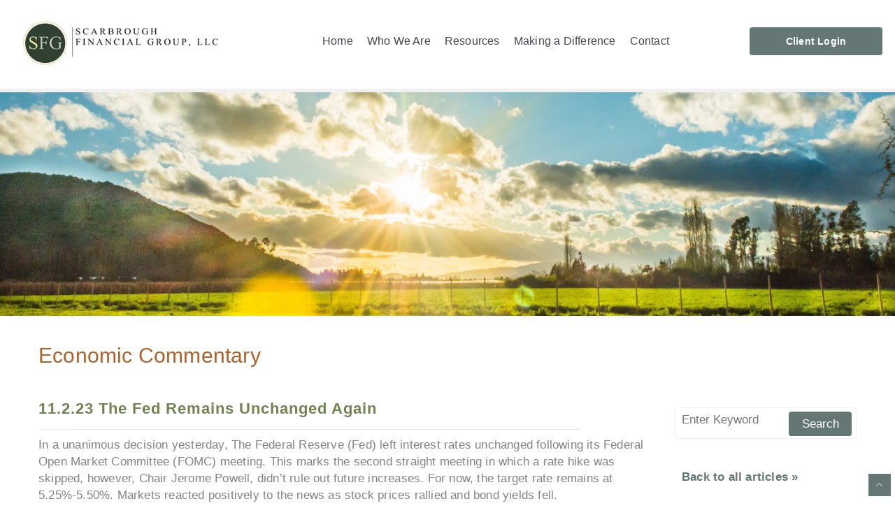

--- FILE ---
content_type: text/html; charset=UTF-8
request_url: https://scarbroughfinancial.com/individualarticle.php?art_title=11-2-23-the-fed-remains-unchanged-again
body_size: 8120
content:
<!DOCTYPE html>
<html lang="en">
<head>
<meta charset="UTF-8">
<meta http-equiv="X-UA-Compatible" content="IE=edge">
<meta name="viewport" content="width=device-width, initial-scale=1.0">
<title>The Fed Remains Unchanged Again</title>
<meta name="keywords" content="Financial Planning East Bay North Bay Marin Bay area Wealth management Wealth advisors Best Financial Planner Dynamic wealth planning distinctive portfolio construction sophisticated risk management objective guidance Family Wealth Planning">
<meta name="description" content="In a unanimous decision yesterday, The Federal Reserve (Fed) left interest rates unchanged following its Federal Open Market Committee (FOMC) meeting. ">
<base href="/"/>
<meta name="robots" content="index, follow"/>
<link rel="apple-touch-icon" sizes="57x57" href="images/fav-icon/apple-icon-57x57.png">
<link rel="apple-touch-icon" sizes="60x60" href="images/fav-icon/apple-icon-60x60.png">
<link rel="apple-touch-icon" sizes="72x72" href="images/fav-icon/apple-icon-72x72.png">
<link rel="apple-touch-icon" sizes="76x76" href="images/fav-icon/apple-icon-76x76.png">
<link rel="apple-touch-icon" sizes="114x114" href="images/fav-icon/apple-icon-114x114.png">
<link rel="apple-touch-icon" sizes="120x120" href="images/fav-icon/apple-icon-120x120.png">
<link rel="apple-touch-icon" sizes="144x144" href="images/fav-icon/apple-icon-144x144.png">
<link rel="apple-touch-icon" sizes="152x152" href="images/fav-icon/apple-icon-152x152.png">
<link rel="apple-touch-icon" sizes="180x180" href="images/fav-icon/apple-icon-180x180.png">
<link rel="icon" type="image/png" sizes="192x192"  href="images/fav-icon/android-icon-192x192.png">
<link rel="icon" type="image/png" sizes="32x32" href="images/fav-icon/favicon-32x32.png">
<link rel="icon" type="image/png" sizes="96x96" href="images/fav-icon/favicon-96x96.png">
<link rel="icon" type="image/png" sizes="16x16" href="images/fav-icon/favicon-16x16.png">
<link rel="stylesheet" type="text/css" href="css/custom/style.css">
<link rel="stylesheet" type="text/css" href="css/responsive/responsive.css">
<link rel="stylesheet" type="text/css" href="css/responsive/mobile.css">
<!-- Fixing Internet Explorer -->
<!--[if lt IE 9]>
<script src="https://html5shiv.googlecode.com/svn/trunk/html5.js"></script>
<script src="js/html5shiv.js"></script>
<![endif]-->
<style>.twitter-timeline {
    height:400px !important;
}</style></head>
<body class="blog_large">
<script>
  (function(i,s,o,g,r,a,m){i['GoogleAnalyticsObject']=r;i[r]=i[r]||function(){
  (i[r].q=i[r].q||[]).push(arguments)},i[r].l=1*new Date();a=s.createElement(o),
  m=s.getElementsByTagName(o)[0];a.async=1;a.src=g;m.parentNode.insertBefore(a,m)
  })(window,document,'script','https://www.google-analytics.com/analytics.js','ga');

  ga('create', 'UA-83653135-1', 'auto');
  ga('send', 'pageview');

</script><!--[if lt IE 8]>
<p class="browserupgrade">You are using an <strong>outdated</strong> browser. Please <a href="https://browsehappy.com/">upgrade your browser</a> to improve your experience.</p>
<![endif]-->
<div class="main_menu fixed_menu" id="menu">
  <div class="container">
    <div class="wrapper">
      <div class="logo_holder makemesmaller">
                <a href="index.php"><img src="images/home/logo15209664391547074038.png" alt="Scarbrough Financial Group, LLC" title="Scarbrough Financial Group, LLC" class="img-responsive logoadjust"></a> </div>
      <nav class="navbar navbar-default">
        <div class="navbar-header">
          <button type="button" class="navbar-toggle collapsed" data-toggle="collapse" data-target="#navbar-collapse-1" aria-expanded="false"> <span class="sr-only">Toggle navigation</span> <span class="icon-bar"></span> <span class="icon-bar"></span> <span class="icon-bar"></span> </button>
        </div>
        <div class="collapse navbar-collapse" id="navbar-collapse-1">
          <ul class="nav navbar-nav">
                        <li class="tran3sL sub-menu"><a href="index.php">Home</a>
                          </li>
                        <li  class="tran3sL sub-menu-holder dropdown"><a href="javascript:;">Who We Are</a>
                            <ul class="sub-menu space_fix">
                                <li ><a href="about.php">About SFG                                    </a>
                                  </li>
                                <li ><a href="lpl-financial-partnership.php">LPL Financial                                    </a>
                                  </li>
                                <li ><a href="team.php">Meet the Team                                    </a>
                                  </li>
                                <li ><a href="collaborative-resources.php">Collaborative Resources                                    </a>
                                  </li>
                                <li ><a href="careers.php">Careers                                    </a>
                                  </li>
                              </ul>
                          </li>
                        <li  class="tran3sL sub-menu-holder dropdown"><a href="javascript:;">Resources</a>
                            <ul class="sub-menu space_fix">
                                <li  class="dropdown"><a href="services.php">Services                                    <i class="fa fa-angle-right"></i>
                                    </a>
                                    <ul  class="sub-sub-menu"">
                                        <li><a href="https://www.scarbroughfinancial.com/individualarticle.php/before-you-claim-social-security" >Social Security Planning</a></li>
                                        <li><a href="https://www.scarbroughfinancial.com/individualarticle.php/how-and-when-to-sign-up-for-medicare" >Medicare Planning</a></li>
                                      </ul>
                                  </li>
                                <li  class="dropdown"><a href="javascript:;">Education                                    <i class="fa fa-angle-right"></i>
                                    </a>
                                    <ul  class="sub-sub-menu"">
                                        <li><a href="/individualarticle.php?art_title=pragmatic-optimism" >2025 Outlook</a></li>
                                        <li><a href="articles.php" >News & Articles</a></li>
                                        <li><a href="financialcalculators.php" >Financial Calculators</a></li>
                                        <li><a href="usefulwebsites.php" >Useful Websites</a></li>
                                      </ul>
                                  </li>
                              </ul>
                          </li>
                        <li  class="tran3sL sub-menu-holder dropdown"><a href="javascript:;">Making a Difference</a>
                            <ul class="sub-menu space_fix">
                                <li ><a href="environmentalsocialgovernance.php">Impact Investing                                    </a>
                                  </li>
                                <li ><a href="philanthropy.php">Philanthropy                                    </a>
                                  </li>
                              </ul>
                          </li>
                        <li class="tran3sL sub-menu"><a href="contact.php">Contact</a>
                          </li>
                      </ul>
        </div>
      </nav>
      <div class="righttopButton">
      <span class="FIFTy portfolios">
            <span class="FIFTy portfolios">
            <a href="https://scarbroughfinancial.com/loginpage.php" class="amenities tran3 snsom noshow2 secondcgo portfolios">Client Login</a></span>
            </div>
    </div>
  </div>
</div>
<section id="inner_banner" style="background: url(userfiles/image877211699044868.png) no-repeat center;">
  <div class="overlay">
    <div class="container">
      <div class="title">
        <h2></h2>
      </div>
    </div>
  </div>
</section>
<div class="blog_large_page blog container">
  <div class="row">
  
  <div class="col-lg-12 col-md-12 col-sm-12 col-xs-12">
  <h2>Economic Commentary</h2>  
  </div>
  
  
  
    <div class="col-lg-9 col-md-8 col-sm-12 col-xs-12 post_wrapper">       
      <div class="single_blog_post blog_post_meta">
       <!--         <div class="img_holder"> <img src="userfiles/image877211699044868.png" alt="" title="" class="img-responsive"> </div>
        -->
        <div class="post">
                    <div class="main_title2">
            <h6>11.2.23 The Fed Remains Unchanged Again</h6>
          </div>
                    <p>In a unanimous decision yesterday, The Federal Reserve (Fed) left interest rates unchanged following its Federal Open Market Committee (FOMC) meeting. This marks the second straight meeting in which a rate hike was skipped, however, Chair Jerome Powell, didn&rsquo;t rule out future increases. For now, the target rate remains at 5.25%-5.50%. Markets reacted positively to the news as stock prices rallied and bond yields fell.</p>

<p>&nbsp;</p>

<p><span style="color:#708250"><big><strong>Leaving the Door Open</strong></big></span></p>

<hr />
<p>The FOMC&rsquo;s November Statement maintained the possibility of future rate hikes as they remain &ldquo;highly attentive to inflation risks&rdquo;. The Committee is still determining the lagged effects of the current monetary policy, as Powell stated, &ldquo;the full effects of our tightening have yet to be felt&rdquo;.</p>

<p>&nbsp;</p>

<p>It believes both the financial and credit conditions will likely weigh on overall economic activity for households and businesses. As mortgage rates recently reached 8%, and the average credit card rate sits at over 20%, high borrowing costs are omnipresent for consumers and businesses alike. A broader measure of the Fed&rsquo;s monetary policy stance can be gleaned from the Proxy Funds Rate, which takes into account wider measures of financial conditions that aren&rsquo;t necessarily tethered to the fed funds rate. The chart below shows a divergence in the fed funds rate and the Proxy Funds Rate, indicating more strain on financial market conditions than would otherwise be measured by the fed funds rate.</p>

<p>&nbsp;</p>

<p style="text-align: center;"><a href="https://scarbroughfinancial.com/images/mmm11223-fig1.png" target="_blank"><img alt="Financial Planning East Bay North Bay Marin Bay area Wealth management Wealth advisors Best Financial Planner Dynamic wealth planning distinctive portfolio construction sophisticated risk management objective guidance Family Wealth Planning" src="https://scarbroughfinancial.com/images/mmm11223-fig1.png" style="height:520px; width:650px" /></a></p>

<p>&nbsp;</p>

<p><span style="color:#708250"><big><strong>Wage Growth</strong></big></span></p>

<hr />
<p>While Wednesday&rsquo;s Fed statement remained largely unchanged from the prior meeting, Powell did make a surprisingly positive statement on wage growth during the post-meeting press conference. Referencing Tuesday&rsquo;s release of the Employment Cost Index (ECI) Powell noted that &ldquo;If you look at the broad range of wages, the wage increases have really come down significantly over the course of the last 18 months to&hellip;where they&rsquo;re substantially closer to that level that would be consistent with 2% inflation over time&rdquo;. The ECI data showed private industry employment costs rose 4.3% year-over-year, compared with 5.2% the same month last year. Committee members expect to see some deterioration in the labor market before inflation reaches the long run target and would warmly welcome continued gradual moderation in wages.</p>

<p>&nbsp;</p>

<p style="text-align: center;"><a href="https://scarbroughfinancial.com/images/mmm11223-fig2.png" target="_blank"><img alt="Financial Planning East Bay North Bay Marin Bay area Wealth management Wealth advisors Best Financial Planner Dynamic wealth planning distinctive portfolio construction sophisticated risk management objective guidance Family Wealth Planning" src="https://scarbroughfinancial.com/images/mmm11223-fig2.png" style="height:463px; width:650px" /></a></p>

<p>&nbsp;</p>

<p><span style="color:#708250"><big><strong>Risks Balancing Out</strong></big></span></p>

<hr />
<p>At the start of the rate hiking campaign over 18 months ago, the predominant concern was targeting an appropriate interest rate level to prevent inflation from becoming entrenched. As we stand today, that predominant concern has become more balanced with a competing concern if they&rsquo;re doing &ldquo;too much&rdquo;. The Committee is proceeding carefully, with the risks of higher interest rates becoming more two-sided. Although the economy grew at 4.9% annualized in Q3, the Atlanta Fed&rsquo;s GDPNow growth tracker is projecting 1.2% for Q4. As inflation continues to moderate, albeit still not at its long-term target, the Fed now has the luxury of more heavily considering the economic growth outlook, as witnessed by a second straight pause.</p>

<p>&nbsp;</p>

<p><span style="color:#708250"><big><strong>Bottom Line</strong></big></span></p>

<hr />
<p>The Fed will continue to try to determine the proper level of interest rate policy as it goes &ldquo;meeting-by-meeting&rdquo;. We&rsquo;ve seen dot plot projections deteriorate over longer periods. Members&rsquo; forecasts are fluid, as they search for unambiguous and decidedly consistent data relating to inflation, employment, and overall economic health. It may lean towards a hiking bias in the December meeting as they&rsquo;re still not assertively confident that the current policy is restrictive enough, but incoming data will heavily influence the next move.</p>

<p>&nbsp;</p>

<ul>
	<li><strong>Important Disclosures</strong></li>
	<li>This material is for general information only and is not intended to provide specific advice or recommendations for any individual. There is no assurance that the views or strategies discussed are suitable for all investors. To determine which investment(s) may be appropriate for you, please consult your financial professional prior to investing.</li>
	<li>Investing involves risks including possible loss of principal. No investment strategy or risk management technique can guarantee return or eliminate risk in all market environments.<strong> For more information on the risks associated with the strategies and product types discussed please visit </strong>https://lplresearch.com/Risks &nbsp;</li>
	<li>References to markets, asset classes, and sectors are generally regarding the corresponding market index. Indexes are unmanaged statistical composites and cannot be invested into directly. Index performance is not indicative of the performance of any investment and do not reflect fees, expenses, or sales charges. All performance referenced is historical and is no guarantee of future results.</li>
	<li>Unless otherwise stated LPL Financial and the third party persons and firms mentioned are not affiliates of each other and make no representation with respect to each other. Any company names noted herein are for educational purposes only and not an indication of trading intent or a solicitation of their products or services.</li>
	<li>All information is believed to be from reliable sources; however, LPL Financial makes no representation as to its completeness or accuracy.</li>
	<li><strong>Securities and advisory services offered through LPL Financial, a registered investment advisor and broker-dealer. Member FINRA/SIPC.</strong></li>
	<li><strong>Not Insured by FDIC/NCUA or Any Other Government Agency | Not Bank/Credit Union Deposits or Obligations | Not Bank/Credit Union Guaranteed | May Lose Value</strong></li>
	<li>Tracking # 500341</li>
</ul>

<p>&nbsp;</p>
 
<p style="text-align:center;margin-top:40px !important"><span style="padding:20px;text-align:center;background:#af6127 !important;border-radius:4px;-moz-border-radius:4px;-webkit-border-radius:4px;-o-border-radius:4px;-ms-border-radius: 4px;"><a href="contact.php" style="color:#fff;font-weight:bold;font-size:larger">Contact us directly should you have questions about this topic.</a></span></p>
</div>
      </div>
    </div>
    <div class="col-lg-3 col-md-4 col-sm-12 col-xs-12 blog_sidebar">
    
    <br><br>
    
    
      <div class="search_keywords" style="margin-left:10px;">
        <form name="srchFm" id="srchFm" action="">
          <input type="text" id="keyStr" name="keyStr" placeholder="Enter Keyword">
          <button class="tran3s121" id="checkKaro">Search</button>
        </form>
      </div>
      <div class="sidebar_wrapper">
              <div class="blog_categories">
                          <p><a href="/articles.php" title="Back to all articles" style="color:#657775;">Back to all articles &raquo;</a></p>
          <div class="main_title2">
            <h3>Categories</h3>
          </div>
          <ul>
                        <li><a href="category-articles.php/outlook-2025"><i class="fa fa-angle-right"></i> Outlook 2025</a></li>
                        <li><a href="category-articles.php/market-commentary"><i class="fa fa-angle-right"></i> Market Commentary</a></li>
                        <li><a href="category-articles.php/economic-commentary"><i class="fa fa-angle-right"></i> Economic Commentary</a></li>
                        <li><a href="category-articles.php/financial-planning"><i class="fa fa-angle-right"></i> Financial Planning</a></li>
                      </ul>
        </div>

        <div class="blog_categories">
          <div class="main_title2">
            <h3>Other Articles</h3>
          </div>
          <ul>
                                    <li><a href="javascript:;" class="tran3s" onClick="kkpp('1-22-26-risk-adjusted-performance-why-and-how-it-matters')"><i class="fa fa-angle-right"></i>1.22.26 Risk-Adjusted Performance: Why and How it Matters</a></li>
                                    <li><a href="javascript:;" class="tran3s" onClick="kkpp('1-21-26-could-limiting-institutional-buyers-fix-housing-affordability')"><i class="fa fa-angle-right"></i>1.21.26 Could Limiting Institutional Buyers Fix Housing Affordability?</a></li>
                                    <li><a href="javascript:;" class="tran3s" onClick="kkpp('1-20-26-from-mega-caps-to-the-many-assessing-the-early-year-rotation')"><i class="fa fa-angle-right"></i>1.20.26 From Mega Caps to the Many Assessing the Early-Year Rotation</a></li>
                                    <li><a href="javascript:;" class="tran3s" onClick="kkpp('1-15-26-can-mining-stocks-maintain-their-shine')"><i class="fa fa-angle-right"></i>1.15.26 Can Mining Stocks Maintain Their Shine</a></li>
                                    <li><a href="javascript:;" class="tran3s" onClick="kkpp('1-14-26-munis-poised-for-strong-returns-in-2026')"><i class="fa fa-angle-right"></i>1.14.26 Munis Poised for Strong Returns in 2026</a></li>
                                    <li><a href="javascript:;" class="tran3s" onClick="kkpp('1-13-26-investing-wisdom-from-the-oracle-of-omaha-key-takeaways')"><i class="fa fa-angle-right"></i>1.13.26 Investing Wisdom from the Oracle of Omaha: Key Takeaways</a></li>
                                    <li><a href="javascript:;" class="tran3s" onClick="kkpp('1-12-26-earnings-preview-double-digit-streak-likely-to-continue')"><i class="fa fa-angle-right"></i>1.12.26 Earnings Preview: Double-Digit Streak Likely to Continue</a></li>
                                    <li><a href="javascript:;" class="tran3s" onClick="kkpp('01-08-26-three-sectors-to-watch-for-opportunities-in-early-2026')"><i class="fa fa-angle-right"></i>01.08.26 Three Sectors to Watch for Opportunities in Early 2026</a></li>
                                    <li><a href="javascript:;" class="tran3s" onClick="kkpp('01-07-26-money-velocity-picks-up-why-investors-should-care')"><i class="fa fa-angle-right"></i>01.07.26 Money Velocity Picks Up: Why Investors Should Care</a></li>
                                    <li><a href="javascript:;" class="tran3s" onClick="kkpp('01-06-26-venezuela-s-place-in-oil-markets')"><i class="fa fa-angle-right"></i>01.06.26 Venezuela’s Place in Oil Markets</a></li>
                      </ul>
        </div>
      </div>
    </div>
  </div>
</div>
<script>
    (function(){
        var s    = document.createElement('script');
        var h    = document.querySelector('head') || document.body;
        s.src    = 'https://acsbapp.com/apps/app/dist/js/app.js';
        s.async  = true;
        s.onload = function(){
            acsbJS.init({
                statementLink    : '',
                footerHtml       : 'Powered by Business Website Center',
                hideMobile       : false,
                hideTrigger      : false,
                disableBgProcess : false,
                language         : 'en',
                position         : 'left',
                leadColor        : '#657775',
                triggerColor     : '#657775',
                triggerRadius    : '0',
                triggerPositionX : 'left',
                triggerPositionY : 'bottom',
                triggerIcon      : 'people',
                triggerSize      : 'big',
                triggerOffsetX   : 20,
                triggerOffsetY   : 20,
                mobile           : {
                    triggerSize      : 'medium',
                    triggerPositionX : 'left',
                    triggerPositionY : 'bottom',
                    triggerOffsetX   : 10,
                    triggerOffsetY   : 0,
                    triggerRadius    : '0'
                }
            });
        };
        h.appendChild(s);
    })();
</script>
<footer>
  <div class="main_footer">
    <div class="container">
      <div class="row">
        <div class="col-lg-3 col-md-6 col-sm-6 col-xs-12">
          <div class="about_estate"> <div class="footer_title">
<h4>Dynamic Wealth Planning</h4>
</div>

<p>Today&#39;s market complexity demands specialized attention, with a holistic approach to wealth management.</p>

<p><a class="tran3s" href="about.php">Discover the SFG difference &raquo;</a></p>

<p>Connect with&nbsp;us on:</p>

<p><a href="https://www.facebook.com/scarbroughfinancialgroupllc/" target="_blank"><img alt="" src="https://scarbroughfinancial.com/images/facebook.png" style="height:50px; width:50px" /></a>&nbsp;&nbsp; <a href="https://twitter.com/ScarbroughFG?lang=en" target="_blank"><img alt="" src="https://scarbroughfinancial.com/images/twitter.png" style="height:50px; width:50px" /></a>&nbsp;&nbsp; <a href="https://www.linkedin.com/company/scarbroughfinancial/" target="_blank"><img alt="" src="https://scarbroughfinancial.com/images/linkedin.png" style="height:50px; width:50px" /></a></p>
          </div>
        </div>
        <div class="col-lg-3 col-md-6 col-sm-6 col-xs-12">
          <div class="useful_link"> <div class="footer_title">
<h4>Objective Guidance</h4>
</div>

<p><img alt="Wealth Planning" src="/images/finance-help(1).jpg" style="width:273px" title="Wealth Planning" /></p>
 </div>
        </div>
        <div class="col-lg-3 col-md-6 col-sm-6 col-xs-12">
          <div class="featured_properties_footer"> <div class="footer_title">
<h4>Contact Information</h4>
</div>

<ul>
	<li><a href="mailto:jane@scarbroughfinancial.com,colin@scarbroughfinancial.com">info@scarbroughfinancial.com</a></li>
	<li>&nbsp;</li>
	<li><strong>North Bay</strong></li>
	<li><em class="fa fa-phone">&nbsp;</em>&nbsp;Phone: <a class="tran3s" href="tel:7075237400">707-523-7400</a></li>
	<li>&nbsp;</li>
	<li><strong>Marin</strong></li>
	<li><em class="fa fa-phone">&nbsp;</em>&nbsp;Phone: <a class="tran3s" href="tel:4158702355">415-870-2355</a></li>
	<li>&nbsp;</li>
	<li><strong>Office Hours</strong></li>
	<li><em class="fa fa-user">&nbsp;</em>&nbsp;Monday - Friday:<br />
	8:30AM - 5:00PM</li>
</ul>
 </div>
        </div>
        <div class="col-lg-3 col-md-6 col-sm-6 col-xs-12">
          <div class="contact_info"> <div class="footer_title">
<h4>Newsletter Sign Up</h4>
</div>

<p style="color: rgb(255, 255, 255);">To receive regular market updates from the Scarbrough Financial Group, simply click the secured button below. Thank you.</p>

<p>&nbsp;</p>

<div align="center"><a class="button" href="https://visitor.r20.constantcontact.com/d.jsp?llr=exkjd9bab&amp;p=oi&amp;m=1101461236452&amp;sit=eilud78bb&amp;f=50864e2a-6fc4-4834-9a0e-727608c07fc0" style="padding: 10px 15px; border: 1px solid rgb(91, 91, 91); border-image: none; color: rgb(0, 70, 123); display: inline-block; background-color: rgb(247, 247, 247);" target="_blank"><span style="color:rgb(68, 82, 47)">Sign Up for Email Updates</span></a></div>
 </div>
        </div>
      </div>
    </div>
  </div>
  <div class="bottom_footer">
        <div class="container">
      <div class="text"> <p>Copyrights &copy; 2024 <a class="tran3s" href="index.php" style="font-weight:bold;color:#777 !important;">Scarbrough Financial Group, LLC</a> <span class="noshowphone">| All rights reserved</span></p>
 </div>
            <div class="footer_nav"> <ul>
	<li><a class="tran3s" href="index.php" style="color: rgb(119, 119, 119) !important;">Home</a></li>
	<li><a class="tran3s" href="privacy.php" style="color: rgb(119, 119, 119) !important;">Privacy</a></li>
	<li><a class="tran3s" href="services.php" style="color: rgb(119, 119, 119) !important;">Services</a></li>
	
	<li><a class="tran3s" href="contact.php" style="color: rgb(119, 119, 119) !important;">Contact</a></li>
</ul>
 </div>
    </div>
  </div>
  <div class="bottom_footer" style="border-bottom:3px solid #af6127;">
        <div class="container" style="border-top:1px solid #fff;">
      <div class="text smalltext"> <p style="text-align: center;"><strong><span style="font-size:18px"><a href="https://www.lpl.com/CRS" target="_blank" title="LPL Financial Form CRS"><span style="color:#2E3C3A">LPL Financial Form CRS &raquo;</span></a></span></strong></p>

<p class="reduceline" style="text-align: center;">The financial consultants of Scarbrough Financial Group, LLC are Registered Representatives with, and Securities and Advisory Services offered through LPL Financial, a Registered Investment Advisor, Member <a href="https://www.finra.org/" target="_blank"><span style="color:#000000">FINRA</span></a>/<a href="https://www.sipc.org/" target="_blank"><span style="color:#000000">SIPC</span></a>. The LPL Financial representative associated with this website may discuss and/or transact securities business only with residents of the following states: CA, OR, WA TX, MA, NY, AZ Check the background of this firm on FINRA&rsquo;s BrokerCheck.</p>

<p class="reduceline" style="text-align: center;">&nbsp;</p>

<p class="reduceline" style="text-align: center;"><a href="https://brokercheck.finra.org/Individual/Summary/869077" style="display: inline-block;" target="_blank"><img src="https://cdn.finra.org/brokercheck2210/images/bc-box-check_xxsm.svg" style="border:medium; float:left; height:100%; max-width:300px; min-width:150px; width:100%" /></a></p>
 </div>
    </div>
  </div>
</footer>
<div id="toTopss" style="margin-right: -52px; right: 52%; display: block"></div><script type="text/javascript" src="js/jquery-2.1.4.js"></script>
<script type="text/javascript" src="js/bootstrap.min.js"></script>
<script type="text/javascript" src="https://maps.googleapis.com/maps/api/js?key=AIzaSyAWfDb03g6JM6TeviQFjwAw0awVUfuFnpQ"></script>
<script type="text/javascript" src="js/gmap.js"></script>
<script type="text/javascript" src="js/jquery.mixitup.min.js"></script>
<script type="text/javascript" src="js/jquery.polyglot.language.switcher.js"></script>
<script type="text/javascript" src="js/jquery.tooltipster.min.js"></script>
<script type="text/javascript" src="js/jquery-ui.min.js"></script>
<script type="text/javascript" src="js/jquery.fancybox.pack.js"></script>
<script type="text/javascript" src="js/owl.carousel.min.js"></script>		
<script type="text/javascript" src="js/jquery.polyglot.language.switcher.js"></script>
<script type="text/javascript" src="js/revolution/jquery.themepunch.tools.min.js"></script>
<script type="text/javascript" src="js/revolution/jquery.themepunch.revolution.min.js"></script>
<script type="text/javascript" src="js/revolution/revolution.extension.slideanims.min.js"></script>
<script type="text/javascript" src="js/revolution/revolution.extension.layeranimation.min.js"></script>
<script type="text/javascript" src="js/revolution/revolution.extension.navigation.min.js"></script>
<script type="text/javascript" src="js/main.js"></script>
<script type="text/javascript">
$(function() {
	$(window).scroll(function() {
		if($(this).scrollTop() > 200) {
			$('#toTopss').fadeIn();	
		} else {
			$('#toTopss').fadeOut();
		}
	}); 
	$('#toTopss').click(function() {
		$('body,html').animate({scrollTop:0},800);
	});	
});


var comp = new RegExp(location.host);
$('.noshow2').each(function(){
	var url=$(this).attr('href');
	if(url.indexOf("http") < 0 && url.indexOf("https")<0)
	{
		$(this).attr('target','_self');
	}
  else if(comp.test(url)){
       // a link that contains the current host           
       $(this).attr('target','_self');
   }
   else{
       // a link that does not contain the current host
     $(this).attr('target','_blank');
   }
});
</script><script>
$(document).ready(function(){
	$('#checkKaro').click(function (){
	var data = $('#keyStr').val();
	if(data!=''){ 
	var url = 'search-result.php?keyStr='+data;
	//$('#srchFm').attr('action',url);
	//$('#srchFm').submit();
	window.location=url;
	//location.reload();
	}
	return false;
	});
	});
	
	function kkpp(at)
	{
	  if(at!='')
	  {
		//var title =at.split(" ").join("-").toLowerCase(); //sonic-free-games  
	    //window.location.href = "individualarticle.php/"+title;
		window.location.href = "individualarticle.php?art_title="+at;
	  }
	}
</script>
</body>
</html>

--- FILE ---
content_type: text/css
request_url: https://scarbroughfinancial.com/css/custom/style.css
body_size: 23100
content:
/*  font-family: 'Vidaloka', serif; */
/**
* Importing Styles.
**/
@import url('https://fonts.googleapis.com/css?family=Vidaloka');
@import url('https://fonts.googleapis.com/css?family=Open+Sans:400,400italic,700,600,700italic,600italic');
/*----bootstrap css ----- */
@import url('../bootstrap/bootstrap.css');
/*----font awesome -------*/
@import url('../../fonts/font-awesome/css/font-awesome.min.css');
/*----polyglot-switcher---*/
@import url('../polyglot-language-switcher.css');
/*----tooltipster css-----*/
@import url('../tooltipster.css');
/*----jquery ui css-------*/
@import url('../jquery-css/jquery-ui.css');
/*----fancybox css--------*/
@import url('../fancy-box/jquery.fancybox.css');
/*----owl-carousel css----*/
@import url('../owl.carousel.css');
@import url('../owl.theme.css');
/*----revolution-slider---*/
@import url('../revolution/settings.css');
@import url('../revolution/layers.css');
@import url('../revolution/navigation.css');
/*______________________ Global stlye and prefix ___________________*/

 @font-face {
  font-family: 'font-awesome';
  src: url('../../fonts/font-awesome/fonts/fontawesome-webfont.ttf');
  src: url('../../fonts/font-awesome/fonts/fontawesome-webfont.eot'), /* IE9 Compat Modes */
       url('../../fonts/font-awesome/fonts/fontawesome-webfont.woff2') format('woff2'), /* Super Modern Browsers */
       url('../../fonts/font-awesome/fonts/fontawesome-webfont.woff') format('woff'), /* Pretty Modern Browsers */
       url('../../fonts/font-awesome/fonts/fontawesome-webfont.svg') format('svg'); /* Legacy iOS */
 }

body {
	font-family: 'Open Sans', sans-serif;
	/*font-size: 14px;font-size: 16px;*/font-size: 17px;
	color:#838383;
	overflow-x:hidden;
}
p {
	line-height: 24px;
}
a {
	font-weight: 700;
	display: inline-block;
}

body, h1, h2, h3, h4, h5, h6, p{font-family: Calibri, sans-serif !important;font-weight:lighter !important;letter-spacing:0.2px;}
body, p{color:#838383; }
h1, h2, h3, h4, h5, h6 {color:#657775; }
a:hover,
a:focus,
a:visited {
	text-decoration: none;
}

ul {
	list-style-type:none;
	margin:0;
	padding:0;
}

h1,
h3,
h4,
h5 {
	/*font-family: 'Vidaloka', serif;*/
	color:#252525;	
}

h1 {
	font-size: 48px;
}
h2 {
	font-size: 30px;/*font-family: 'Vidaloka', serif;*/
	color:/*#af6127*/#af6127;	
}
h3 {
	font-size: 24px;
}
h4 {
	font-size: 18px;
}
h6 {
	font-weight: 700;
	font-size: 16px;
}
button {
	border:none;
	outline: none;
	box-shadow: none;
}
.theme-btn {
	width:153px;
	line-height: 45px;
	text-align: center;
	color:#fff;
	border-radius: 3px;
    -moz-border-radius: 3px;
    -webkit-border-radius: 3px;
    -o-border-radius: 3px;
    -ms-border-radius: 3px;
}

.border_round {
	border-radius: 50%;
    -moz-border-radius: 50%;
    -webkit-border-radius: 50%;
    -o-border-radius: 50%;
    -ms-border-radius: 50%;
}

.tran5s {
	-webkit-transition: all 0.5s ease-in-out;
	-o-transition: all 0.5s ease-in-out;
	transition: all 0.5s ease-in-out;
}

.tran3s {
	-webkit-transition: all 0.3s ease-in-out;
	-o-transition: all 0.3s ease-in-out;
	transition: all 0.3s ease-in-out;
}

.tran3sL {
	-webkit-transition: all 0.2s linear;
	-o-transition: all 0.2s linear;
	transition: all 0.2s linear;
}
.clear_fix {
	clear:both;
}

.main_title {
	position: relative;
	padding-left:70px;
}
.main_title h2 {
	border-bottom: 1px solid #e5e3e3;
	position: relative;
	padding:7px 0 9px 0;
}
.main_title:before {
	/*content: '';*/
	content:"\f10c";
	font-family: 'font-awesome';
	position: absolute;
	font-size: 24px;
	color:#fff;
	width: 50px;
	line-height: 45px;
	background: /*#B8B799*/#F1F1F1;
	text-align: center;
	top:0;
	left:0;
	border-bottom: 5px solid #9CAA9B;
}
.main_title h2:before {
	content: '';
	width:50px;
	height:1px;
	background: /*#B8B799*/#F1F1F1;
	position: absolute;
	bottom: -1px;
	left:0;
}

.main_title2 {
	position: relative;
}
.main_title2 h3 {
	border-bottom: 1px solid #e5e3e3;
	position: relative;
	padding:7px 0 11px 0;
}

.main_title2 h3:before {
	content: '';
	width:50px;
	height:1px;
	background: /*#B8B799*/#F1F1F1;
	position: absolute;
	bottom: -1px;
	left:0;
}
.main_title2 h2 {
	border-bottom: 1px solid #e5e3e3;
	position: relative;
	padding:7px 0 9px 0;
}

.main_title2 h2:before {
	content: '';
	width:50px;
	height:1px;
	background: /*#B8B799*/#F1F1F1;
	position: absolute;
	bottom: -1px;
	left:0;
}
.main_title2 h6 {
	border-bottom: 1px solid #e5e3e3;
	position: relative;
	padding:7px 0 17px 0;
	/*text-transform: uppercase;	color:#252525;color:#9CAA9B;*/
	text-transform:none;font-weight:bold !important;color:#718351;letter-spacing:1px;font-size:22px;
}

.main_title2 h6:before {
	content: '';
	width:50px;
	height:1px;
	background: /*#B8B799*/#F1F1F1;
	position: absolute;
	bottom: -1px;
	left:0;
}
.main_title .dropdown {
	position: absolute;
	top:-2px;
	right:0;
}
.main_title .dropdown button {
	background: #f5f5f5;
	border: 1px solid #F1F1F1;
	border-radius: 4px;
	line-height: 32px;
    padding-left: 9px;
    -webkit-transition: all 0.35s;
    -moz-transition: all 0.35s;
    -ms-transition: all 0.35s;
    -o-transition: all 0.35s;
    transition: all 0.35s;
}
.main_title .dropdown ul {
	min-width:100%;
	box-shadow: none;
	padding:2px 0 0 0;
	background: #f5f5f5;
	border: 1px solid #F1F1F1;
	border-radius: 0 0 4px 4px;
	margin:-2px 0 0 0;
}
.main_title .dropdown ul li {
	padding: 5px 9px;
	cursor: pointer;
}
.main_title .dropdown ul li:hover {
	background: /*#B8B799*/#F1F1F1;
	color:#fff;
}
.main_title .dropdown ul li:last-child {
	border-radius: 0 0 4px 4px;
}
.main_title .dropdown button>i {
	vertical-align: text-top;
	padding: 0 4px 0 15px;
}
.main-title-center {
	text-align: center;
}
.main-title-center h2 {
	display: inline-block;
	/*border-bottom: 1px solid #e5e3e3;*/border-bottom: 1px solid #9CAA9B;
	padding:0 56px 13px 56px;
	position: relative;
}
.main-title-center h2:before {
	/*content: '';
	width:50px;
	height:1px;
	background: #F1F1F1;
	position: absolute;
	bottom: -1px;
	left:43%;*/
}

.dropdown .dropdown-menu {
    -webkit-transition: all 0.35s;
    -moz-transition: all 0.35s;
    -ms-transition: all 0.35s;
    -o-transition: all 0.35s;
    transition: all 0.35s;
    max-height: 0;
    display: block;
    overflow: hidden;
    opacity: 0;
}

.dropdown.open .dropdown-menu {
    max-height: 300px;
    opacity: 1;
}
/*_______________ Top Header _______________*/

#top_header {
	background: /*#718351;*/#657775;
	padding: 8px 0 9px 0;
	border-top:3px solid /*#af6127*/#af6127;
}

#top_header a {
	font-weight: normal;
	color: #fff;
}
#top_header a.login {
	margin-right:20px;
}
#top_header a.mail i {
	margin-right:2px;
}
#top_header a.download {
	margin-right:16px;
}
#top_header .dropdown button {
	background: transparent;
	border:none;
	box-shadow: none;
	outline: none;
	color:#fff;
	padding-left: 1px;
}
#top_header .dropdown {
	color:#fff;
}
#top_header .top_header_left {
	padding-top: 5px;
}
#top_header .top_header_right {
	width:auto;
	float:right;
}
#top_header .top_header_right>.dropdown,
#top_header .top_header_right #polyglotLanguageSwitcher,
#top_header .top_header_right>a,
#top_header .top_header_right .icon_header {
	display: inline-block;
}
#top_header .top_header_right .icon_header li {
	display: inline-block;
	width:32px;
	height:32px;
	background-color:#95A396;
/*background: linear-gradient(to right, #a2a134 0%,#a2a134 50%,#c6c55e 50%,#c6c55e 50%,#c6c55e 100%);
10-14-16 background: linear-gradient(to right, #F1F1F1 0%,#F1F1F1 50%,#af6127 50%,#af6127 50%,#af6127 100%);*/
	-ms-transform: rotate(45deg); /* IE 9 */
    -webkit-transform: rotate(45deg); /* Chrome, Safari, Opera */
    transform: rotate(45deg);
	margin-right:5px;
}
#top_header .top_header_right .icon_header li:last-child {
	margin-right:0;
}
#top_header .top_header_right .icon_header li a {
	display: block;
	line-height: 32px;
	text-align: center;
	font-size: 14px;
	 -ms-transform: rotate(-45deg); /* IE 9 */
    -webkit-transform: rotate(-45deg); /* Chrome, Safari, Opera */
    transform: rotate(-45deg);
}
#top_header .top_header_right .icon_header li:hover,
#top_header .top_header_right .icon_header li:focus {
	background: #B8B799;/*#F1F1F1; 10-14-16*/
}
#polyglotLanguageSwitcher span.trigger:before {
	content: '';
	font-family: 'font-awesome';
	position: absolute;
	color:#fff;
	top:0;
	right:0;
}

#top_header .top_header_right>.dropdown {
	width:80px;
	z-index: 99999;
}
#top_header .top_header_right>.dropdown ul {
	box-shadow: none;
	border:none;
	background: /*#718351;*/#657775;
	min-width:130px;
	padding: 0;
	top:34px;
	border-radius: 0 0 3px 3px;
}
#top_header .top_header_right>.dropdown ul li {
	padding: 6px 0px 6px 15px;
	border-top: 1px dotted #fff;
	-webkit-transition: all 0.2s ease-in-out;
	-o-transition: all 0.2s ease-in-out;
	transition: all 0.2s ease-in-out;
	cursor:pointer;
}
#top_header .top_header_right>.dropdown ul li:first-child {
	border-top:none;
}
#top_header .top_header_right>.dropdown ul li:last-child {
	border-radius: 0 0 3px 3px;
}

#top_header .top_header_right>.dropdown ul li:hover {
	background-color: /*#B8B799*/#F1F1F1;
}
.logo_holder{display:inline-block;}
.navbar.navbar-default{display:inline-block;}
.wrapper > a.amenities.tran3s{display:inline-block;float:right;}
/*___________________ Main Menu ___________________*/
.main_menu {
	border-bottom: 5px solid #F1F1F1;
	padding-bottom: 26px;
}

.main_menu .wrapper {
	display: -webkit-flex;
    display: flex;
    -webkit-justify-content: space-between;
    justify-content: space-between;
    margin-top: 39px;
	margin-top: 29px;
}
.main_menu .logo_holder {
	order:-3;
}
.main_menu a.amenities {
	order:-1;
	background: /*#B8B799;#F1F1F1;*/#657775;
	height:40px;
	/*width:120px; */width:auto; padding:0 10px;
	text-align: center;
	line-height: 40px;
	color:#fff;
	border-radius: 4px;
    -moz-border-radius: 4px;
    -webkit-border-radius: 4px;
    -o-border-radius: 4px;
    -ms-border-radius: 4px;
    margin-top:10px;
}
.firstAcgo {background:#af6127 !important;}
.firstAcgo:hover {background:#de8440 !important;}
.main_menu a.amenities:hover {
	background: /*#718351;#657775;*/#9CAA9B;
}
.main_menu nav {
	order:-2;
	border:none;
	background-color:transparent;
	border-radius: 0;
	min-height: auto;
	margin:8px 0 0 20px;
}
.main_menu nav .nav>li>a {
	font-weight: normal;
	font-size: 16px;
	color:#414751;
	line-height: 14px;
	/*padding: 15px 22px;padding: 15px;*/
	padding: 15px 10px;
	position: relative;
	-webkit-transition: all 0.2s linear;
	-o-transition: all 0.2s linear;
	transition: all 0.2s linear;
}
.main_menu nav .nav>li {
	position:relative;
	border-radius: 4px;
    -moz-border-radius: 4px;
    -webkit-border-radius: 4px;
    -o-border-radius: 4px;
    -ms-border-radius: 4px;
    z-index: 9999;
}
.main_menu nav .nav>li:hover,
.main_menu nav .nav>li:focus {
	background: /*#718351;*/#657775;
}
.main_menu nav .nav>li:hover>a,
.main_menu nav .nav>li:focus>a {
	color:#fff;
}
.main_menu nav .nav>li.sub-menu-holder:after {
	content: '';
	font-family: 'font-awesome';
	color:/*#718351;*/#657775;
	font-size: 22px;
	position: absolute;
	bottom: -12px;
	left:44%;
	opacity: 0;
	visibility: hidden;
	-webkit-transition: all 0.1s ease-in-out;
	-o-transition: all 0.1s ease-in-out;
	transition: all 0.1s ease-in-out;
}
.main_menu nav .nav>li.sub-menu-holder:hover:after {
	opacity: 1;
	visibility: visible;
	bottom: -17px;
}
.main_menu nav .nav>li:hover:before {
	content: '';
	background: transparent;
	width:100%;
	height:100%;
	position: absolute;
	top:100%;
	left:0;
	z-index: -1;
}

.main_menu nav .nav ul.sub-menu {
    position: absolute;
    top: 110px;
    left: -24px;
    background: #fff;
    width:239px;
	border:1px solid /*#718351;*/#657775;;
	border-radius: 5px;
	-webkit-transition: all 0.5s ease-in-out;
	 -o-transition: all 0.5s ease-in-out;
	 transition: all 0.5s ease-in-out;
	opacity: 0;
	visibility: hidden;
}
.main_menu nav .nav>li:hover ul.sub-menu {
	opacity: 1;
	visibility: visible;
	top:76px;
}
.main_menu nav .nav ul.sub-menu>li {
	position: relative;
}
.main_menu nav .nav ul.sub-menu:before,
.main_menu nav .nav ul.sub-sub-menu:before {
	content: '';
	position: absolute;
	width:calc(100% + 8px);
	height: calc(100% + 8px);
	top:-4px;
	left:-4px;
	border-radius: 5px;
	border: 4px solid rgba(0,0,0,0.12);
	-moz-background-clip: padding;     /* Firefox 3.6 */
	-webkit-background-clip: padding;  /* Safari 4? Chrome 6? */
	background-clip: padding-box;
	z-index: -1;  
}

.main_menu nav .nav>li>ul li a {
	font-weight: normal;
	font-size: 14px;
	color:#414751;
	width:100%;
	position: relative;
	border-bottom: 1px solid #F1F1F1;
	line-height: 50px;
	padding: 0 0 0 18px;
	-webkit-transition: all 0.3s ease-in-out;
	-o-transition: all 0.3s ease-in-out;
	transition: all 0.3s ease-in-out;
}
.main_menu nav .nav>li>ul>li:last-child>a {
	border:none;
	border-radius: 0 0 5px 5px;
}
.main_menu nav .nav>li>ul>li:first-child>a {
	border-radius: 5px 5px 0 0;
}
.main_menu nav .nav>li>ul>li>a i {
	font-size: 18px;
	color:#b7b7b7;
	float:right;
	padding-right: 20px;
	line-height: 50px;
	-webkit-transition: all 0.3s ease-in-out;
	-o-transition: all 0.3s ease-in-out;
	transition: all 0.3s ease-in-out;
}
.main_menu nav .nav>li>ul>li a:hover {
	background: #F1F1F1;
	color:/*#718351;*/#657775;
	padding-left: 25px;
}
.main_menu nav .nav>li>ul>li a:hover i {
	padding-right: 15px;
}

.main_menu nav .nav ul.sub-sub-menu {
    position: absolute;
    top: 0;
    right:-115%;
    background: #fff;
    width: 239px;
	border:1px solid /*#718351;*/#657775;;
	border-radius: 5px;
	-webkit-transition: all 0.5s ease-in-out;
	-o-transition: all 0.5s ease-in-out;
	transition: all 0.5s ease-in-out;
	opacity: 0;
	visibility: hidden;
}
.main_menu nav .nav ul.sub-sub-menu:after {
	content: '';
	width:100%;
	height:100%;
	background: transparent;
	position: absolute;
	left:-20px;
	top:0;
	z-index: -1;
}
.main_menu nav .nav ul.sub-menu>li:hover .sub-sub-menu {
	right:-104%;
	opacity: 1;
	visibility: visible;
}
.main_menu nav .nav .sub-sub-menu>li:last-child>a {
	border:none;
	border-radius: 0 0 5px 5px;
}
.main_menu nav .nav .sub-sub-menu>li:first-child>a {
	border-radius: 5px 5px 0 0;
}

/*_____________________ Call US  Anytime ____________*/
.call_us {
	background: #F1F1F1;
	height:41px;
	width:225px;border-radius:0px 0px 26px 26px;
	float: right;
	/*width:315px;border-radius: 0px 0px 26px 26px;*/
	position: relative;
	margin:0 20px -41px 0;
	z-index: 99;
}
.call_us:before  {
	content:url(../../images/home/r.png);
	height:42px;
	position: absolute;
	top:-1px;
	left:-30px;
	z-index: -1;
}
.call_us:after  {
	content:url(../../images/home/l.png);
	height:42px;
	position: absolute;
	top:-1px;
	right:-30px;
	z-index: -1;
}
.call_us p {
	position: relative;
	color:#282828;
	font-weight: 700;
	display: inline-block;
	margin: 5px 11px 0 13px;
}
.call_us p span {
	display: inline-block;
	color:#fff;
	width:30px;
	line-height: 30px;
	text-align: center;
	background: /*#718351;*/#657775;
	border-radius: 50%;
    -moz-border-radius: 50%;
    -webkit-border-radius: 50%;
    -o-border-radius: 50%;
    -ms-border-radius: 50%;
    margin-right: 8px;
}
.call_us a {
	color:/*#718351;*/#657775;
}
/*_____________________ Main Banner __________________*/

#main_banner .rent-box .rent-content {
	width:1150px;
/*	background-color: rgba(29, 136,186, 0.9);*/
	
    padding:10px;
	/*height:310px; width:473px;*/
	/*background-color: rgba(255, 255,255, 0.9);
	border-radius: 4px;
    -moz-border-radius: 4px;
    -webkit-border-radius: 4px;
    -o-border-radius: 4px;
    -ms-border-radius: 4px;
    padding:4px 30px;*/
}
#main_banner .rent-box .rent-content h2 {
	font-size: 30px;
	/*color:#282828;*/color:#fff;
	margin-right:12px;
}
#main_banner .rent-box .rent-content h4:nth-child(1) {
	color:/*#B8B799*/#F1F1F1;
	font-size: 18px;
}
#main_banner .rent-box .rent-content h4:nth-child(3) {
	color:/*#718351;*/#657775;
	font-size: 18px;
}
#main_banner .rent-box .rent-content .title-rent h2,
#main_banner .rent-box .rent-content .title-rent a {
	display: inline-block;
}
#main_banner .rent-box .rent-content .title-rent {
	border-bottom: 1px solid #f2f2f2;
    margin-bottom: 28px;
    padding-bottom: 3px;
}
#main_banner .rent-box .rent-content .title-rent a {
	color:#fff;
	width:80px;
	padding:3px 0;
	text-align: center;
	background: /*#718351;*/#657775;
	border-radius: 3px;
    -moz-border-radius: 3px;
    -webkit-border-radius: 3px;
    -o-border-radius: 3px;
    -ms-border-radius: 3px;
    vertical-align: text-bottom;
    -webkit-transition: all 0.3s ease-in-out !important;
	-o-transition: all 0.3s ease-in-out !important;
	transition: all 0.3s ease-in-out !important;
}
#main_banner .rent-box .rent-content .title-rent a:hover,
#main_banner .rent-box .rent-content .title-rent a:focus {
	background: /*#B8B799*/#F1F1F1;
}
#main_banner .rent-box .rent-content .text p {
	white-space: pre-wrap;
    margin: 19px 0px 16px 0 !important;
    line-height: 24px !important;
}

#main_banner .rent-box .rent-content .text {
	/*border-bottom: 1px solid #f2f2f2;*/
	padding-bottom: 26px;
	margin-bottom: 14px;
}
#main_banner .rent-box .rent-content ul li {
	display: inline-block;
	cursor: pointer;
	margin-right:15px;
	font-size: 14px;
}
#main_banner .rent-box .rent-content ul li:first-child {
	margin-left:7px;
}
#main_banner .rent-box .rent-content ul li i {
	color:/*#718351;*/#657775;
}

#main_banner .metis .tp-bullet-title {
	background: /*#B8B799*/#F1F1F1;
    padding: 5px 11px;
}
#main_banner .metis .tp-bullet-title:after {
	border-color: rgba(244,118,42,1) transparent transparent transparent;
}
#main_slider_two h1 {
	font-size: 48px;
	color:#fff;
	font-family: 'Open Sans', sans-serif;
	font-weight: 700;
	text-transform: uppercase;
}
.metis .tp-bullet {
	width:65px;
	height:65px;
	background: transparent;
	background-color: #fff;
}

.metis .tp-bullet.selected, .metis .tp-bullet:hover {
	background: #fff;
}
.metis .tp-bullet-image {
	box-shadow: none;
	width:59px;
	height:59px;
	-webkit-transition: all 0.3s ease-in-out
    -o-transition: all 0.3s ease-in-out
    transition: all 0.3s ease-in-out
}
.metis .tp-bullet-image:before {
	content: '';
	width:100%;
	height:100%;
	position: absolute;
	top:0;
	left:0;
	border-radius: 50%;
	background: rgba(198,197,96,0.8);
	transform: scale(0,0);
    -webkit-transform:scale(0,0);
    -moz-transform:scale(0,0);
    -ms-transform:scale(0,0);
    -o-transform:scale(0,0);
}
.metis .tp-bullet.selected .tp-bullet-image:before,
.metis .tp-bullet:hover .tp-bullet-image:before {
	transform: scale(1,1);
    -webkit-transform:scale(1,1);
    -moz-transform:scale(1,1);
    -ms-transform:scale(1,1);
    -o-transform:scale(1,1);
}
/*____________________ Find home table ___________________*/
.find_home {
	background: /*#718351;*/#657775;
	border-radius: 3px;
    -moz-border-radius: 3px;
    -webkit-border-radius: 3px;
    -o-border-radius: 3px;
    -ms-border-radius: 3px;
    padding: 27px 30px 10px 30px;
    margin-top: 50px;
    position: relative;
    z-index: 9;
}
.find_home form {
	margin-top:35px;
}
.find_home h3.table_title {
	color:#fff;
	position: relative;
}
.find_home h3.table_title i {
	padding-right:6px;
}
.find_home form .single_form {
	height:45px;
	display: inline-block;
	margin-bottom: 40px;
	position: relative;
}

.find_home form .space_fix {
	margin-right: 26px;
}
.find_home form .selectmenu_type_1 {
	width:240px;
}
.find_home form .selectmenu_type_2 {
	width:270px;
}
.find_home form .selectmenu_type_3 {
	width:164px;
}
.find_home form .selectmenu_type_4 {
	width:270px;
}
.ui-state-default {
	width:100% !important;
	height:100%;
	background: #fff;
	box-shadow: none;
	border:none;
	font-family: 'Open Sans', sans-serif;
	font-size: 14px;
	color:#838383;
	border:none;
	outline: none;
	box-shadow: none;
}
.ui-state-default:hover,
.ui-state-default:focus {
	border:none;
	outline: none;
	box-shadow: none;
}
.ui-selectmenu-button span.ui-icon {
	display: block;
	float:right;
	position: relative;
	text-indent:0;
	height:45px;
	top:0;
	margin-top:0;
	border-left:1px solid #f2f2f2;
	width:37px;
    background-image: none;
}
.ui-selectmenu-button span.ui-icon:before {
	content: '';
	font-family: 'font-awesome';
	position: absolute;
	top:30%;
	left:50%;
	font-size: 16px;
	color: rgb(160, 160, 160);
	overflow: visible;
}
.ui-selectmenu-button span.ui-selectmenu-text {
	float:left;
	margin-top:7px;
	padding: 7px 0px 0 10px;
}
.ui-menu .ui-menu-item {
	font-family: 'Open Sans', sans-serif;
	font-size: 14px;
	color:#838383;
	text-transform: capitalize;
	padding: 9px 0 9px 10px;
}
.ui-menu .ui-menu-item:last-child {
	border-bottom-right-radius: 3px;
	 border-bottom-left-radius: 3px;
}
.ui-widget-content {
	background: #fff;
	border:1px solid #f2f2f2;
	padding: 0;
	max-height: 300px;
	overflow-y:auto;
}
.ui-widget-content .ui-state-hover, 
.ui-widget-header .ui-state-hover, 
.ui-widget-content .ui-state-focus, 
.ui-widget-header .ui-state-focus {
	background: /*#718351;*/#657775;
	color:#fff;
	border:none;
	margin:0;
	-webkit-transition: all 0.25s ease-in-out;
	-o-transition: all 0.25s ease-in-out;
	transition: all 0.25s ease-in-out;
}
.find_home form #datepicker {
	width:100%;
	height:100%;
	border:none;
	outline: none;
	border-radius: 3px;
    -moz-border-radius: 3px;
    -webkit-border-radius: 3px;
    -o-border-radius: 3px;
    -ms-border-radius: 3px;
    font-family: 'Open Sans', sans-serif;
	font-size: 14px;
	padding-left: 15px;
}
.ui-state-active, .ui-widget-content .ui-state-active {
	background: /*#718351;*/#657775;
	border:1px solid /*#718351;*/#657775;
}
.ui-datepicker .ui-datepicker-header {
	background: /*#718351;*/#657775;
	border-radius: 0px;
    -moz-border-radius: 0px;
    -webkit-border-radius: 0px;
    -o-border-radius: 0px;
    -ms-border-radius: 0px;
    padding: 0;
    border:none;
}
.ui-datepicker .ui-datepicker-title{
	color:#fff;
	line-height: 40px;
}
.ui-datepicker .ui-datepicker-prev span,
.ui-datepicker .ui-datepicker-next span {
	
}
.ui-datepicker .ui-datepicker-prev,
.ui-datepicker .ui-datepicker-next {
	top: 6px;
    width: 30px;
    height: 30px;
    background: #fff;
    border-radius: 50%;
	cursor: pointer;
	background-image: none;
	margin:0;
	padding: 0;
}
.ui-datepicker .ui-datepicker-prev {
	left:2px;
}
.ui-datepicker .ui-datepicker-next {
	right:2px;
}
.find_home form .search  {
	line-height:45px;
	width:153px;
	background: /*#B8B799*/#F1F1F1;
	text-align: center;
	color:#fff;
	border-radius: 3px;
    -moz-border-radius: 3px;
    -webkit-border-radius: 3px;
    -o-border-radius: 3px;
    -ms-border-radius: 3px;
    border:none;
    outline: none;
    box-shadow: none;
}
.find_home form .date_select span {
	display: block;
	position: absolute;
	height:100%;
	width:45px;
	border-left:1px solid #f2f2f2;
	top:0;
	right:0;
	text-align: center;
    padding-top: 12px;
}

/*_______________ Start Real Estate ______________________*/
.real_estate {
	/*margin-top:-69px;*/
	margin-top:-0px;
	background: #fdfbfb;
	position: relative;
	z-index: 1;
	border-top:1px solid #f2f2f3;
	border-bottom:1px solid #f2f2f3;
	/*padding-top: 119px;	padding-bottom: 64px;*/
	padding-top:60px;
	padding-bottom: 60px;
}
.real_estate .text h2 {
	margin-top:14px;
}
.real_estate .text h1 {
	margin-top:0;
}
.real_estate .text p {
	margin: 25px 0 26px 0;
    padding-right: 67px;
}
.real_estate .text a {
	background: /*#718351;*/#657775;
	display: block;
	color:#fff;
}
.real_estate .text a:hover,
.real_estate .text a:focus {
	background: /*#B8B799*/#F1F1F1;
	color:#fff;
}
.real_estate .image_gallery {
	margin-top:19px;
}
.real_estate .image_gallery .img_holder {
	float:left;
	margin-bottom: 10px;
	position: relative;
	overflow: hidden;
}

.real_estate .image_gallery .space_fix {
	padding-right: 10px;
	z-index: 99;
}
.real_estate .image_gallery .upper_sapce_fix {
	margin-top:calc(-40% + 3px);
	z-index: 9;
}
.real_estate .image_gallery .upper_sapce_fix:before {
	content: '';
	width:170px;
	height:226px;
	background: #fff;
	position: absolute;
	top:0;
	left:0;
	z-index: 9;
}
.real_estate .image_gallery .img_holder h4 {
	font-family: 'Vidaloka', serif;
	color:#fff;
	position: absolute;
	font-size: 18px;
}

/*_________________ Featured Properties _______________*/

.featured_properties {
	/*margin-top:50px;*/margin-top:15px;
}
.featured_properties .properties_item {
	margin-top:40px;
}
.properties_item .single_properties {
	margin-bottom: 40px;
}
.properties_item .single_properties .img_holder {
	position: relative;
}
.properties_item .single_properties .img_holder a {
	display: block;
}
.properties_item .single_properties .img_holder  span,
.properties_item .single_properties span.price {
	position: absolute;
	color:#fff;
	bottom: 13px;
	display: block;
	font-weight: normal;
	cursor: default;
}
.properties_item .single_properties span.price {
	left:19px;
	font-size: 22px;
	font-weight: normal;
}
.properties_item .single_properties .img_holder a span.properties_img {
	right:19px;
	bottom: 17px;
	font-size: 14px;
}
.properties_item .single_properties .img_holder a span.properties_img i {
	padding-right: 6px;
}
.properties_item .single_properties span.property_tag_top,
.properties_item .single_properties span.property_tag {
	font-size: 12px;
	font-weight: 700;
	color:#fff;
	text-transform: uppercase;
	display: inline-block;
	line-height: 23px;
	position: absolute;
	border-radius: 4px;
    -moz-border-radius: 4px;
    -webkit-border-radius: 4px;
    -o-border-radius: 4px;
    -ms-border-radius: 4px;
    cursor: default;
    padding: 0 8px;
}
.properties_item .single_properties span.property_tag {
	top:13px;
	left:12px;
    background: /*#718351;*/#657775;
}
.properties_item .single_properties span.property_tag_top {
	top:13px;
	right:12px;
    background: /*#B8B799*/#F1F1F1;
}
.properties_item .single_properties .text {
	border:1px solid #f3f3f3;
	padding-top:37px;
}
.properties_item .single_properties .text .title h6 {
	margin:0 0 7px 0;
	color:#252525;
	text-transform: uppercase;
}
.properties_item .single_properties .text .title span {
	color:/*#B8B799*/#F1F1F1;
	display: block;
}
.properties_item .single_properties .text .author_img img {
	width:54px;
	height:54px;
	border:2px solid #F1F1F1;
}

.properties_item .single_properties .text .title {
	float:left;
	padding-left: 19px;
}
.properties_item .single_properties .text .author_img {
	float:right;
	padding-right: 17px;
    margin-top: -16px;
}
.properties_item .single_properties .properties_history {
	margin-top:15px;
}
.properties_item .single_properties .properties_history li {
	color:#252525;
	padding-left: 20px;
	border-top:1px solid #f3f3f3;
	line-height: 39px;
}
.properties_item .single_properties .properties_history li span {
	display: block;
	float: right;
	color:#838383;
	padding-right: 17px;
	font-size: 14px;
	line-height: 39px;
}
.properties_item .single_properties .properties_history li i {
	color:/*#718351;*/#657775;
}
.properties_item .single_properties .carousel-control.right,
.properties_item .single_properties .carousel-control.left {
	background: none;
}
.properties_item .single_properties .carousel-control {
	font-size: 30px;
	color:#fff;
	text-shadow:none;
	opacity: 0;
	visibility: hidden;
	width:10%;
	-webkit-transition: all 0.25s linear;
	-o-transition: all 0.25s linear;
	transition: all 0.25s linear;
}
.properties_item .single_properties .carousel-control.right i {
	position: absolute;
    top: 43%;
    left: 41%;
}
.properties_item .single_properties .carousel-control.left i {
	position: absolute;
    top: 43%;
    left: 41%;
}
.properties_item .single_properties:hover .carousel-control {
	opacity: 1;
	visibility: visible;
}
/*_________________ Recent Properties _______________*/

.recent_properties {
	margin-top:9px;
	position: relative;
}
.recent_properties .properties_item {
	padding-top: 30px;
}
.recent_properties .single_properties .recent_properties_history {
	background: #fdfbfb;
    padding-top: 23px;
}
.recent_properties .single_properties .recent_properties_history h6 {
	margin-top:0;
	color:#252525;
	text-transform: uppercase;
	text-align: center;
	line-height: 28px;
	padding: 0 20px;
}
.recent_properties .single_properties {
	margin-right: 15px;
	margin-left:15px;
}
.recent_properties .single_properties .recent_properties_history ul li {
	display: inline-block;
	text-align: center;
    margin-right: 66px;
    font-size: 14px;
}
.recent_properties .single_properties .recent_properties_history ul li i {
	color:/*#718351;*/#657775;
	font-size: 18px;
	display: block;
	margin-bottom: 13px;
}
.recent_properties .single_properties .recent_properties_history ul li:last-child {
	margin:0;
}
.recent_properties .single_properties .recent_properties_history ul {
	padding-left: 22px;
	margin-top:28px;
}
.recent_properties .single_properties .recent_properties_history a {
	display: block;
	line-height: 45px;
	text-align: center;
	background: /*#718351;*/#657775;
	color:#fff;
	margin-top:25px;
}
.recent_properties .single_properties .recent_properties_history a:hover,
.recent_properties .single_properties .recent_properties_history a:focus {
	background: /*#B8B799*/#F1F1F1;
}
.recent_properties .customNavigation {
	position: absolute;
	top:35px;
	right:17px;
	color:#252525;
}
.recent_properties .owl-theme .owl-nav {
	position: absolute;
	margin:0;
	right:15px;
	top:-52px;
}
.recent_properties .owl-theme .owl-nav [class*=owl-] {
	padding: 0;
	-webkit-transition: all 0.3s ease-in-out;
	-o-transition: all 0.3s ease-in-out;
	transition: all 0.3s ease-in-out;
}
.recent_properties .owl-theme .owl-nav .owl-prev {
	margin-right:42px;
}
.recent_properties .owl-theme .owl-nav .owl-prev:before {
	content: '';
	font-family: 'font-awesome';
	font-size: 24px;
	color:#252525;
	position: absolute;
	top:0;
	left:0;
}
.recent_properties .owl-theme .owl-nav .owl-next:before {
	content: '';
	font-family: 'font-awesome';
	font-size: 24px;
	color:#252525;
	position: absolute;
	top:0;
	right:0;
}
.recent_properties .owl-theme .owl-nav .owl-prev:hover:before,
.recent_properties .owl-theme .owl-nav .owl-next:hover:before {
	color:/*#B8B799*/#F1F1F1;
}

/*____________________ Testimonial ____________________*/

.testimonial {
	background: #f7f7f7;
	margin-top:29px;
	padding-top:70px;
	padding-bottom: 105px;
	border-top:1px solid #f2f2f3;
	border-bottom:1px solid #f2f2f3;
}
.testimonial .slider #myCarousel img,
.testimonial .slider #myCarousel .carousel-inner,
.testimonial .slider #myCarousel .item {
	border-radius: 3px;
    -moz-border-radius: 3px;
    -webkit-border-radius: 3px;
    -o-border-radius: 3px;
    -ms-border-radius: 3px;
}
.testimonial .slider #myCarousel .carousel-indicators {
	bottom: -49px;
}
.testimonial .slider #myCarousel .carousel-indicators li {
	width:12px;
	height:12px;
	border:1px solid /*#718351;*/#657775;
	margin:0 0 0 5px;
}
.testimonial .slider #myCarousel .carousel-indicators li.active {
	background: /*#718351;*/#657775;
	border:1px solid /*#718351;*/#657775;
}
.testimonial .client_speach {
    position: relative;
    padding: 0 75px 0 20px;
}
.testimonial .client_speach p {
	font-size: 16px;
	line-height: 30px;
	/*padding-left:40px;margin-bottom: 50px;
	padding-top: 32px;*/
	position: relative;
	
}
.testimonial .client_speach p:before {
	/*content: '';
	font-family: 'font-awesome';
	font-size: 24px;
	color:/*#B8B799*/#F1F1F1;
	position: absolute;
	left:0;
	top:-2px;*/
}
.testimonial .client_speach #client-slider a {
	font-family: 'Vidaloka', serif;
	font-weight: normal;
	font-size: 18px;
	/*text-transform: capitalize;*/
	color:#fff;
	line-height: 62px;
	width:226px;
	text-align: center;
	background: /*#718351;*/#657775;
	border-radius: 3px;
    -moz-border-radius: 3px;
    -webkit-border-radius: 3px;
    -o-border-radius: 3px;
    -ms-border-radius: 3px;
    cursor: default;
    margin-right:30px;
}
.testimonial .client_speach #client-slider a:hover {
	background: /*#B8B799*/#F1F1F1;
}
.testimonial .client_speach #client-slider span {
	color:/*#B8B799*/#F1F1F1;
	line-height: 24px;
    margin-top: 5px;
}
.testimonial .client_speach #client-slider span,
.testimonial .client_speach #client-slider a  {
	float:left;
}

.testimonial .client_speach .owl-theme .owl-nav {
	position: absolute;
	margin:0;
	right: -79px;
    bottom: -5px;
}
.testimonial .client_speach .owl-theme .owl-nav [class*=owl-] {
	padding: 0;
	width:46px;
	height: 46px;
	text-align: center;
	color:#838383;
	background: #fff;
	border-radius: 3px;
    -moz-border-radius: 3px;
    -webkit-border-radius: 3px;
    -o-border-radius: 3px;
    -ms-border-radius: 3px;
    margin-left:6px;
    font-size: 14px;
	-webkit-transition: all 0.3s ease-in-out;
	-o-transition: all 0.3s ease-in-out;
	transition: all 0.3s ease-in-out;
	position: relative;
}

.testimonial .client_speach .owl-theme .owl-nav .owl-prev:before {
	content: '';
	font-family: 'font-awesome';
	position: absolute;
	top: 30%;
    left: 35%
}
.testimonial .client_speach .owl-theme .owl-nav .owl-next:before {
	content: '';
	font-family: 'font-awesome';
	position: absolute;
	top: 30%;
    right: 35%
}
.testimonial .client_speach .owl-theme .owl-nav .owl-prev:hover:before,
.testimonial .client_speach .owl-theme .owl-nav .owl-next:hover:before {
	color: /*#718351;*/#657775;
}
/*______________________ Popular Agents ____________*/
.popular_agent {
	/*margin-top:50px;*/margin-top:10px;
}
.agent_people {
	margin-top:40px;
}
.agent_people .single_agent .agent_image {
	background: #f7f7f7;
	padding: 30px 25px 26px 25px;
}
.agent_people .single_agent .agent_image .agent_name {
	margin-top:32px;
}
.agent_people .single_agent .agent_image .agent_name .name_holder {
	float:left;
}
.agent_people .single_agent .agent_image .agent_name .button {
	float:right;
}
.agent_people .single_agent .agent_image .agent_name .button a {
	line-height: 34px;
	width:100px;
	text-align: center;
	color:#fff;
	background: /*#718351;*/#657775;
	font-style: italic;
	border-radius: 3px;
    -moz-border-radius: 3px;
    -webkit-border-radius: 3px;
    -o-border-radius: 3px;
    -ms-border-radius: 3px;
}
.agent_people .single_agent .agent_image .agent_name .button a:hover,
.agent_people .single_agent .agent_image .agent_name .button a:focus {
	background: /*#B8B799*/#F1F1F1;
}
.agent_people .single_agent .agent_image .agent_name .name_holder h4 {
	font-family: 'Open Sans', sans-serif;
	font-size: 16px;
	text-transform: uppercase;
	color:#252525;
	font-weight: 700;
    margin-top: -4px;
    margin-bottom: 6px;
}
.agent_people .single_agent .agent_image .agent_name .name_holder i {
	color:/*#B8B799*/#F1F1F1;
}
.agent_people .single_agent .agent_contact>a {
	display: block;
	color:#838383;
	line-height: 20px;
	font-weight: normal;
	margin:9px 0;
	-webkit-transition: all 0.25s linear;
	-o-transition: all 0.25s linear;
	transition: all 0.25s linear;
}
.agent_people .single_agent .agent_contact>a:hover {
	color:/*#718351;*/#657775;
}
.agent_people .single_agent .agent_contact {
	padding: 16px 25px 30px 25px;
    box-shadow: 0px 1px 4px 0px rgba(191, 191, 191, 0.17);
}
.agent_people .single_agent .agent_contact>a i {
	color:/*#718351;*/#657775;
}

.agent_people .single_agent .agent_contact ul li {
	display: inline-block;
	width:35px;
	height:35px;
	border: 1px solid #f3f3f3;
	border-radius: 4px;
    -moz-border-radius: 4px;
    -webkit-border-radius: 4px;
    -o-border-radius: 4px;
    -ms-border-radius: 4px;
    background: #fdfbfb;
    margin: 18px 6px 0px 0;
}
.agent_people .single_agent .agent_contact ul li a {
	display: block;
	line-height: 35px;
	text-align: center;
	color:#838383;
}
.agent_people .single_agent .agent_contact ul li:hover,
.agent_people .single_agent .agent_contact ul li:focus {
	background: /*#718351;*/#657775;
}
.agent_people .single_agent .agent_contact ul li:hover a,
.agent_people .single_agent .agent_contact ul li:focus a{
	color:#fff;
}

/*______________________ Popular Area _________________*/


.popular_areas {
	/*margin-top:44px;*/margin-top:15px;
}
.popular_areas .area_gallery .content {
	float:left;
	padding-right: 5px;
	padding-left: 5px;
}
.popular_areas .area_gallery .img_holder {
	position: relative;
}
.popular_areas .area_gallery .img_holder .overlay {
	background: rgba(198,197,96,0.9);
	position: absolute;
	width:100%;
	height:100%;
	top:0;
	left:0;
	text-align: center;
	display: flex;
	display: -webkit-flex;
	-webkit-flex-direction: column;
    flex-direction: column;
    -webkit-justify-content: center;
    justify-content: center;
    transform: scale(0,0);
    -webkit-transform:scale(0,0);
    -moz-transform:scale(0,0);
    -ms-transform:scale(0,0);
    -o-transform:scale(0,0);
}
.popular_areas .area_gallery .content:hover .img_holder .overlay {
	transform: scale(1,1);
    -webkit-transform:scale(1,1);
    -moz-transform:scale(1,1);
    -ms-transform:scale(1,1);
    -o-transform:scale(1,1);
}
.popular_areas .area_gallery .img_holder .overlay h2,
.popular_areas .area_gallery .img_holder .overlay h4 {
	font-family: 'Open Sans', sans-serif;
	color:#fff;
	text-transform: uppercase;
	font-weight: 700;
}

.popular_areas .area_gallery .img_holder .overlay a {
	background: /*#B8B799*/#F1F1F1;
	margin-top: 10px;
	color:#fff;
}
.popular_areas .area_gallery {
	width:100%;
	overflow: hidden;
	margin-top: 30px;
}
.popular_areas .area_gallery>div {
	margin-left:-5px;
	margin-right:-10px;
}
.popular_areas .area_gallery .img_large {
	width:50%;
	max-height: 570px;
}
.popular_areas .area_gallery .img_small {
	width:24.73958%;
}

.popular_areas .area_gallery .space_fix_bottom {
	margin-top:10px;
}
.popular_areas .area_gallery .img_small .img_holder .overlay h2 {
	font-size: 22px;
	margin-bottom: 13px;
}
.popular_areas .area_gallery .img_small .img_holder .overlay h4 {
	font-size: 14px;
	margin-top:0;
}



/*______________________ Featured Partners _____________________*/


.featured_partners {
	/*margin-top:53px;*/margin-top:15px;
}


.partner_images ul.uper_iamges {
	margin-top:19px;
}
.partner_images ul.uper_iamges li {
	display: inline-block;
	margin:0 15px;
	padding: 31px 77px;
	cursor:pointer;
}

.partner_images ul li:hover {
	background: url(../../images/home/p-bg.jpg) repeat;
}

.partner_images ul.lower_iamges li {
	display: inline-block;
	margin:0 15px;
	padding: 31px 68px;
	cursor:pointer;
}
.partner_images ul.lower_iamges {
	margin-top:17px;
}

/*_____________________ Our Newsletter ____________________*/

.newsletter {
	background: url(../../images/bottom-parallax.jpg);
	background-attachment: fixed;
	background-size: cover;
	margin-top: 36px;
	height:312px;
	position: relative;
}
.newsletter .overlay {
	position: absolute;
	width:100%;
	height:100%;
	background:rgba(198,197,96,0.3);
	text-align: center;
	padding-top: 41px;
}
.newsletter h2,
.newsletter p {
	color:#fff;
	-webkit-user-select:none;
}
.newsletter p {
    margin:17px 0 33px 0;
}
.newsletter form .input_group {
	width:735px;
	height:48px;
	position: relative;
	margin: 0 0 0 171px;
}
.newsletter form .input_group input {
	width:50%;
	height:100%;
	background:transparent;
	border:1px solid #fff;
	outline: none;
	padding-left:20px;
	padding-right: 20px;
	color:#fff;
	float:left;
}
.newsletter form .input_group input[type="email"] {
	border-left:none;
}
.newsletter form .input_group button {
	width:100px;
	height:100%;
	text-align: center;
	color:#FFF;
	background: /*#B8B799*/#F1F1F1;
	position: absolute;
	right:-94px;
	border:none;
	outline: none;
	box-shadow: none;
}
.newsletter form .input_group ::-webkit-input-placeholder {
   color: #fff;
}

.newsletter form .input_group :-moz-placeholder { /* Firefox 18- */
   color: #fff;  
}

.newsletter form .input_group ::-moz-placeholder {  /* Firefox 19+ */
   color: #fff;  
}

.newsletter form .input_group :-ms-input-placeholder {  
   color: #fff;  
}

/*_____________________ Footer __________________*/
footer a {color:#fff !important;}
footer .main_footer {
	background:/*#657775*/#657775;
	padding-top:30px;
    padding-bottom:30px;color:#fff;
}

footer .main_footer .about_estate p {
	line-height: 25px;
	margin-top: 19px;
    letter-spacing: 0.2px;color:#fff;
}
footer .main_footer .about_estate p span {
	display: block;
	margin-top:16px;color:#fff;
}
footer .main_footer .about_estate ul {
	margin-top:34px;color:#fff;
}
footer .main_footer .about_estate ul li {
	display: inline-block;color:#fff;
	width:40px;
	height:40px;
	margin-right:7px;
	/*10-14-16   background: linear-gradient(to right, #1a2228 0%,#1a2228 50%,#141c22 50%,#141c22 50%,#141c22 100%);
	background: linear-gradient(to right, #F1F1F1 0%,#F1F1F1 50%,#af6127 50%,#af6127 50%,#af6127 100%);*/
	background-color:#95A396;
	 -ms-transform: rotate(45deg); /* IE 9 */
    -webkit-transform: rotate(45deg); /* Chrome, Safari, Opera */
    transform: rotate(45deg);
}
footer .main_footer .about_estate ul li:last-child {
	margin-right:0;color:#fff;
}
footer .main_footer .about_estate ul li a {
	display: block;
	line-height: 40px;
	text-align: center;
	font-size: 14px;
	color:#fff;
	 -ms-transform: rotate(-45deg); /* IE 9 */
    -webkit-transform: rotate(-45deg); /* Chrome, Safari, Opera */
    transform: rotate(-45deg);
}
footer .main_footer .about_estate ul li:hover,
footer .main_footer .about_estate ul li:focus {
	background: /*#B8B799*/#F1F1F1;color:#fff;
}
footer .footer_title h4 {
	color:#fff;
	position: relative;
	border-bottom: 1px solid #2c3236;
	padding-bottom: 17px;
}
footer .footer_title h4:before {
	content: '';
	width:50px;
	height:1px;
	background: /*#B8B799*/#F1F1F1;color:#fff;
	position: absolute;
	left:0;
	bottom: -1px;
}
footer .footer_title {
	margin-bottom: 25px;
}
footer .useful_link ul {
	display: inline-block;
	vertical-align: top;
}
footer .useful_link ul li {
	line-height: 40px;color:#fff;
}
footer .useful_link ul li a {
	font-weight: normal;
	color:#fff;
	display: inline;
}
footer .useful_link ul li a i {color:#fff !important;
	font-size: 18px;
	vertical-align: middle;
    padding-right: 6px;
}
footer .useful_link ul li a:hover {
	color:#fff;
	padding-left: 5px;
}
footer .useful_link ul:nth-child(3) {
	padding-left: 29px;color:#fff;
}

footer .featured_properties_footer .item {
	display: table;
	margin-bottom: 10px;
}

footer .featured_properties_footer .item .image_holder,
footer .featured_properties_footer .item .text {
	display: table-cell;
	vertical-align: top;
}
footer .featured_properties_footer .item .text {
	padding-left:18px;
}
footer .featured_properties_footer .item .text a {
	display: block;
}
footer .featured_properties_footer .item .text h6 {
	margin-top:-2px;
	font-family: 'Open Sans', sans-serif;
	color:#838383;
	margin-bottom: 4px;
}
footer .featured_properties_footer .item .text span {
	color:/*#B8B799*/#F1F1F1;
	display: block;
}
footer .featured_properties_footer .item .text h4 {
	color:#838383;
	font-family: 'Open Sans', sans-serif;
	font-weight: 700;
    margin-top: 12px;
}
footer .featured_properties_footer .history {
	margin-top:40px;
}
footer .contact_info ul {
	margin-top:35px;
}
footer .contact_info ul li,
footer .contact_info ul li a {
	display: block;
	color:#838383;
	line-height: 24px;
	font-weight: normal;
}
footer .contact_info ul li a:hover {
	color:/*#B8B799*/#F1F1F1;
}
footer .contact_info ul li {
	padding-left:30px;
	position: relative;
	margin-left:-1px;
	margin-bottom: 15px;
}
footer .contact_info ul li:nth-child(1):before,
footer .contact_info ul li:nth-child(2):before,
footer .contact_info ul li:nth-child(3):before,
footer .contact_info ul li:nth-child(4):before,
footer .contact_info ul li:nth-child(5):before {
	position: absolute;
	top:0;
	left:0;
	color:/*#718351;*/#657775;
	font-size: 18px;
	padding-left: 1px;

}
footer .contact_info ul li:nth-child(1):before {
	content: '';
	font-family: 'font-awesome';
}

footer .contact_info ul li:nth-child(2):before {
	content: '';
	font-family: 'font-awesome';
}

footer .contact_info ul li:nth-child(3):before {
	content: '';
	font-family: 'font-awesome';
	font-size: 16px;
}
footer .contact_info ul li:nth-child(4):before {
	content: '';
	font-family: 'font-awesome';
}
footer .contact_info ul li:nth-child(5):before {
	content: '';
	font-family: 'font-awesome';
}
footer .bottom_footer 
{
	background: url(../../images/finance.png) repeat;
	/*background-color:#775530;*/

}
footer .bottom_footer .container {
	/*border-top:1px solid #fff;*/
	padding: 21px 0 11px 0;
}
footer .bottom_footer .text {
	float:left;
}
footer .bottom_footer .footer_nav {
	float:right;
}
footer .bottom_footer .text p {
	letter-spacing: 0.25px;color:#777
}
footer .bottom_footer .text p a {
	color:#777;
	font-weight: normal;
}

footer .bottom_footer .footer_nav ul li {
	display: inline-block;
	margin-right:18px;
	line-height: 24px;
}
footer .bottom_footer .footer_nav ul li:last-child {
	margin-right:0;
}
footer .bottom_footer .footer_nav ul li a {
	font-weight: normal;
	color: #838383;
}
footer .bottom_footer .text p a:hover,
footer .bottom_footer .footer_nav ul li a:hover {
	color:/*#657775*/#657775;
}

/*__________________________________________ Home version 2 ____________________________________*/


.home2 .main_menu {
	border-bottom: 5px solid /*#B8B799*/#F1F1F1;
}
.home2 .call_us:before {
	content: url(../../images/home2/l.png);
}
.home2 .call_us:after {
	content: url(../../images/home2/r.png);
}
.home2 .call_us {
	background: /*#B8B799*/#F1F1F1;
}
.home2 .call_us p span {
	background: #e26b23;
	color:#fff;
}
.home2 .call_us p,
.home2 .call_us a{
	color:#fff;
}
#google-map-area {
	width:100%;
	height:609px;
}
#google-map-area .google-map-home {
	height:100%;
}
/*_________________ Find Your Home Table _________________*/

.find_home_2 {
	margin-top:-149px;
	position: relative;
	z-index: 9;
}
.find_home_2 h4.table_title {
	color:#fff;
	line-height: 44px;
	display: inline-block;
	background: /*#718351;*/#657775;
	padding:0 30px;
	border-radius: 4px 4px 0 0;
    -moz-border-radius: 4px 4px 0 0;
    -webkit-border-radius: 4px 4px 0 0;
    -o-border-radius: 4px 4px 0 0;
    -ms-border-radius: 4px 4px 0 0;
    margin-bottom: 0;
}
.find_home_2 h4.table_title i {
	padding-right: 3px;
}
.find_home_2 .table_content {
	background: #fff;
	border:1px solid #F1F1F1;
	padding: 0 28px 22px 28px;
}
.find_home_2 .table_content .space_fix {
	margin-right:17px;
}

.find_home_2 .table_content .single_form {
	display: inline-block;
	height:50px;
	margin-top:28px;
}
.find_home_2 .table_content .selectmenu_type_1 {
	width:400px;
	vertical-align: top;
}
.find_home_2 .table_content .selectmenu_type_2 {
	width:170px;
}
.find_home_2 .table_content .selectmenu_type_3 {
	width:310px;
	vertical-align: top;
}
.find_home_2 .table_content .selectmenu_type_4 {
	width:245px;
}
.find_home_2 .table_content .selectmenu_type_5 {
	width:210px;
}
.find_home_2 .table_content .selectmenu_type_6 {
	width:202px;
}
.find_home_2 .table_content .selectmenu_type_1 input {
	width:100%;
	height:100%;
	box-shadow: none;
	outline: none;
	padding-left: 10px;
}
.find_home_2 .ui-state-default,
.find_home_2 .table_content .selectmenu_type_1 input {
	background: #f7f7f7;
	border: 1px solid #f2f2f3;
	border-radius: 4px;
    -moz-border-radius: 4px;
    -webkit-border-radius: 4px;
    -o-border-radius: 4px;
    -ms-border-radius: 4px;
    font-size: 16px;
}
.find_home_2 .ui-selectmenu-button span.ui-icon:before {
	content: '';
	font-size: 16px;
	color:#838383;
}
.find_home_2 .ui-selectmenu-button span.ui-icon {
	border:none;
}
.home2 .ui-widget-content {
	background: #f7f7f7;
}
.home2 .ui-menu .ui-menu-item {
	padding:12px 5px;
}
.find_home_2 .table_content .selectmenu_type_3 button {
	display: block;
	text-align: center;
	line-height: 48px;
	width:100%;
	background: /*#718351;*/#657775;
	color:#fff;
	border-radius: 4px;
    -moz-border-radius: 4px;
    -webkit-border-radius: 4px;
    -o-border-radius: 4px;
    -ms-border-radius: 4px;
    border:none;
    box-shadow: none;
    outline:none;
}
.find_home_2 .table_content .selectmenu_type_3 button:hover {
	background: /*#B8B799*/#F1F1F1;
}
.home2 .ui-selectmenu-button span.ui-selectmenu-text {
	padding:8px 10px;
}


/*_____________ Featured Properties 2 ____________________*/

.featured_properties2 {
	margin-top:50px;
}
.properties_item2 {
	margin-top:39px;
}
.properties_item2 .single_properties {
	border:1px solid #F1F1F1;
	background: #fff;
}
.properties_item2 .single_properties .properties_name a {
	display: block;
}
.properties_item2>div {
	margin-bottom: 30px;
}
.properties_item2 .single_properties .properties_name h6 {
	color:#252525;
	text-transform: uppercase;
	font-size: 16px;
	margin:0 0 6px 0;
}
.properties_item2 .single_properties .properties_name {
	padding: 20px 20px 13px 20px;
	border-bottom:1px solid #F1F1F1;
}
.properties_item2 .single_properties .properties_name .title span {
	color:/*#B8B799*/#F1F1F1;
	display: block;
}
.properties_item2 .single_properties .properties_name a.button {
	width:100px;
	line-height: 34px;
	text-align: center;
	color:#fff;
	border-radius: 4px;
    -moz-border-radius: 4px;
    -webkit-border-radius: 4px;
    -o-border-radius: 4px;
    -ms-border-radius: 4px;
}
.properties_item2 .single_properties .properties_name a.rent {
	background: /*#718351;*/#657775;
}
.properties_item2 .single_properties .properties_name a.rent:hover {
	background: /*#B8B799*/#F1F1F1;
}
.properties_item2 .single_properties .properties_name a.sale {
	background: /*#B8B799*/#F1F1F1;
}
.properties_item2 .single_properties .properties_name a.sale:hover {
	background: /*#718351;*/#657775;
}
.properties_item2 .single_properties .properties_name .title {
	float:left;
}
.properties_item2 .single_properties .properties_name a.button {
	float:right;
}
.properties_item2 .single_properties .properties_details .img_holder,
.properties_item2 .single_properties .properties_details .text {
	display: table-cell;
	vertical-align: top;
	position: relative;
}
.properties_item2 .single_properties .properties_details .img_holder .overlay {
	width:100%;
	height:100%;
	position: absolute;
	top:0;
	left:0;
	background: rgba(198,197,96,0.9);
}
.properties_item2 .single_properties .properties_details .img_holder .overlay a {
	color:#fff;
	display: block;
	text-align: center;
	font-size: 18px;
	display: flex;
	display: -webkit-flex;
	-webkit-justify-content:center;
    justify-content: center;
    align-items: center;
    align-items: center;
	height:100%;
}
.properties_item2 .single_properties .properties_details .text {
	padding-left:20px;
}
.properties_item2 .single_properties .properties_details .properties_title h4 {
	margin: -4px 0 8px 0;
	font-family: 'Open Sans', sans-serif;
}
.properties_item2 .single_properties .properties_details .properties_title h4 span {
	font-size: 22px;
}
.properties_item2 .single_properties .properties_details .properties_title>span {
	color:/*#B8B799*/#F1F1F1;
}
.properties_item2 .single_properties .properties_details .properties_title {
	float:left;
}
.properties_item2 .single_properties .properties_details .author_image {
	float:right;
	position: relative;
	width:54px;
	height:54px;
	border:2px solid transparent;
	margin-top: -3px;
}
.properties_item2 .single_properties .properties_details .author_image img {
	border:2px solid #F1F1F1;
	width:54px;
	height:54px;
}
.properties_item2 .single_properties .properties_details .author_image .overlay {
	width:54px;
	height:54px;
	position: absolute;
	top:0;
	left:0;
	background: rgba(198,197,96,0.9);
	border:2px solid #F1F1F1;
}
.properties_item2 .single_properties .properties_details .author_image .overlay a {
	display: block;
	width:100%;
	line-height: 54px;
	text-align: center;
	color:#fff;
	font-size: 16px;
}
.properties_item2 .single_properties .properties_details p {
	margin: 11px 26px 0 0;
}
.properties_item2 .single_properties .properties_details {
	padding: 30px 22px 30px 18px;
}
.properties_item2 .single_properties .properties_history {
	border-top:1px solid #F1F1F1;
}
.properties_item2 .single_properties .properties_history li {
	display: inline-block;
	text-align: center;
    font-size: 14px;
    padding: 13px 17px 15px 19px;
    border-right:1px solid #F1F1F1;
}
.properties_item2 .single_properties .properties_history li i {
	color:/*#718351;*/#657775;
	font-size: 18px;
	margin-right: 10px;
	vertical-align: middle;
}
.properties_item2 .single_properties .properties_history li:last-child {
	margin:0;
}
.properties_item2 .single_properties .properties_details .img_holder .overlay,
.properties_item2 .single_properties .properties_details .author_image .overlay {
	transform: scale(0,0);
    -webkit-transform:scale(0,0);
    -moz-transform:scale(0,0);
    -ms-transform:scale(0,0);
    -o-transform:scale(0,0);
}
.properties_item2 .single_properties:hover .properties_details .img_holder .overlay,
.properties_item2 .single_properties:hover .properties_details .author_image .overlay {
	transform: scale(1,1);
    -webkit-transform:scale(1,1);
    -moz-transform:scale(1,1);
    -ms-transform:scale(1,1);
    -o-transform:scale(1,1);
}


.properties_item2 .owl-theme .owl-nav [class*=owl-]  {
	padding: 0;
	margin:0 5px;
	position: relative;
}
.properties_item2 .owl-theme .owl-nav {
	margin: 0;
}
.properties_item2 .owl-carousel .owl-controls .owl-nav .owl-prev:before {
	content: '';
	font-family: 'font-awesome';
	position: absolute;
	top:-4px;
	right:-1px;
	font-size: 16px;
	color:#838383;
}
.properties_item2 .owl-carousel .owl-controls .owl-nav .owl-next:before {
	content: '';
	font-family: 'font-awesome';
	position: absolute;
	top:-4px;
	right:-7px;
	font-size: 16px;
	color:#838383;
}

.properties_item2 .owl-theme .owl-controls {
	margin:0;
	position: absolute;
	right:1px;
	bottom: 3px;
	width:100px;
	height:42px;
	background: #fff;
}
.properties_item2 .owl-carousel .owl-controls .owl-nav .owl-prev:hover:before,
.properties_item2 .owl-carousel .owl-controls .owl-nav .owl-next:hover:before {
	color:/*#718351 !important;*/#657775 !important;
}

/*_____________________ Recent Properties 2 ______________*/
.recent_properties_two {
	margin-top:20px;
}
.recent_properties_two .title_sapce_fix {
	padding-right: 0;
}
.properties_item_two {
	margin-top:30px;
}
.recent_properties_two .nav-tabs {
	border:1px solid #F1F1F1;
	border-radius: 4px;
    -moz-border-radius: 4px;
    -webkit-border-radius: 4px;
    -o-border-radius: 4px;
    -ms-border-radius: 4px;
    margin: 28px 0 0 14px;
}
.recent_properties_two .nav-tabs li a {
	border:none;
	color:#252525;
	font-weight: normal;
	border-radius: 0;
	margin:0;
	border-right:1px solid #F1F1F1;
	padding: 10px 18px 10px 21px;
}
.recent_properties_two .nav-tabs li:last-child a {
	border:none;
	border-radius: 0 4px 4px 0;
}
.recent_properties_two .nav-tabs li:first-child a {
	border-radius: 4px 0 0 4px;
}
.recent_properties_two .nav-tabs li:hover a,
.recent_properties_two .nav-tabs li.active a,
.recent_properties_two .nav-tabs li.focus a {
	background: /*#718351;*/#657775;
	background-color: none;
	color:#fff;
	border:none;
	border-right:1px solid #F1F1F1;
}
.properties_item_two .single_properties {
	border:1px solid #F1F1F1;
	position: relative;
	overflow: hidden;
	margin-bottom: 30px;
}
.properties_item_two .single_properties a h4 {
	font-family: 'Open Sans', sans-serif;
	font-weight: 700;
	color: #252525;
	text-transform: uppercase;
	text-align: center;
	font-size: 14px;
    padding: 13px 23px 13px 23px;
    line-height: 24px;
}
.properties_item_two .single_properties>span {
	text-transform: uppercase;
	font-weight: 700;
	color:#fff;
	display: block;
	width:72px;
	font-size: 13px;
	line-height: 22px;
	text-align: center;
	transform: rotate(-45deg);
    -webkit-transform:rotate(-45deg);
    -moz-transform:rotate(-45deg);
    -ms-transform:rotate(-45deg);
    -o-transform:rotate(-45deg);
    position: absolute;
    top: 6px;
    left: -19px;
}
.properties_item_two .single_properties>span.rent {
	background: /*#718351;*/#657775;
}
.properties_item_two .single_properties>span.sale {
	background: /*#B8B799*/#F1F1F1;
}
.properties_item_two .single_properties .img_holder a {
	display: block;
}
.properties_item_two .single_properties .property_details {
	text-align: center;
	border-bottom: 1px solid #F1F1F1;
    padding: 19px 0 14px 0;
}
.properties_item_two .single_properties .property_details h4 {
	font-family: 'Open Sans', sans-serif;
	color:/*#718351;*/#657775;
	margin: 0 0 5px 0;
}
.properties_item_two .single_properties .property_details h4 span {
	font-size: 14px;
}
.properties_item_two .single_properties .property_details>span {
	display: block;
	color:/*#B8B799*/#F1F1F1;
}
.properties_item_two .single_properties ul li {
	display: inline-block;
	text-align: center;
    padding: 14px 16px 9px 16px;
    font-size: 14px;
}
.properties_item_two .single_properties ul li i {
	color:/*#718351;*/#657775;
	font-size: 18px;
	display: block;
	margin-bottom: 3px;
}
.properties_item_two .single_properties ul li:last-child {
	margin:0;
}
.properties_item_two .single_properties .carousel-control.right,
.properties_item_two .single_properties .carousel-control.left {
	background: none;
}
.properties_item_two .single_properties .carousel-control {
	font-size: 30px;
	color:#fff;
	text-shadow:none;
	opacity: 0;
	visibility: hidden;
	width:10%;
	-webkit-transition: all 0.25s linear;
	-o-transition: all 0.25s linear;
	transition: all 0.25s linear;
}
.properties_item_two .single_properties .carousel-control.right i {
	position: absolute;
    top: 43%;
    left: 25%;
}
.properties_item_two .single_properties .carousel-control.left i {
	position: absolute;
    top: 43%;
    left: 41%;
}
.properties_item_two .single_properties:hover .carousel-control {
	opacity: 1;
	visibility: visible;
}

/*_________________ Testimonial Two ______________*/
.testimonial_two {
	background: #f7f7f7;
	border-top:1px solid #f2f2f3;
	border-bottom:1px solid #f2f2f3;
	margin-top:37px;
	/*padding: 47px 0 20px 0;*/padding:15px 0 20px 0;
}
.testimonial_two  .client_speach {
	 margin: 30px 0 48px 0;
	 position: relative;
}
.testimonial_two  .client_speach .item {
	background: #fff;
    padding: 41px 0 39px 43px;
    position: relative;
    margin: 10px 0 10px 0;
	-webkit-box-shadow: 0px 6px 13px -8px rgba(0,0,0,0.25);
	-moz-box-shadow: 0px 6px 13px -8px rgba(0,0,0,0.25);
	box-shadow: 0px 6px 13px -8px rgba(0,0,0,0.25);
}

.testimonial_two  .client_speach .item .img_holder,
.testimonial_two  .client_speach .item .speach {
	float: left;
}

.testimonial_two  .client_speach .item .img_holder img,
.testimonial_two  .client_speach .item .img_holder .client_name {
	display: block;
	float:left;
}
.testimonial_two  .client_speach .item .img_holder .client_name {
	padding-left:30px;
}
.testimonial_two  .client_speach .item .img_holder img {
	border-radius: 4px;
	width: 120px;
    height: 120px;
}
.testimonial_two  .client_speach .item .img_holder .client_name h5 {
	font-size: 20px;
	margin:0 0 6px 0;
}
.testimonial_two  .client_speach .item .img_holder .client_name span {
	color:/*#B8B799*/#F1F1F1;
	display: block;
}
.testimonial_two  .client_speach .item .speach {
	margin-left:28px;
	border-left:1px solid #f2f2f3;
	position: relative;
	width:63%;
}
.testimonial_two  .client_speach .item .speach:before {
	content: url(../../images/home2/1.png);
	position: absolute;
	top:34%;
	left:-1px;
}
.testimonial_two  .client_speach .item .speach p {
    padding: 10px 0 7px 49px;
    word-spacing: 0.2px;
    position: relative;
}
.testimonial_two  .client_speach .item .speach p:after,
.testimonial_two  .client_speach .item .speach p:before {
	font-family: 'font-awesome';
	position: absolute;
	font-size: 24px;
	color:#e4e2e2;
}
.testimonial_two  .client_speach .item .speach p:before {
	content: '';
    top: -51px;
    left: 12px;
}
.testimonial_two  .client_speach .item .speach p:after {
	content: '';
    bottom: -62px;
    right: -8px;
}

.testimonial_two  .client_speach .owl-theme .owl-nav {
	position: absolute;
	top:0;
	right: 0;
	height: 91%;
	width:45px;
	border-left: 2px solid #efefef;
	background: #fff;
}
.testimonial_two  .client_speach .owl-theme .owl-nav [class*=owl-] {
	height:50%;
	font-size: 24px;
	color:#838383;
	padding: 0;
	margin:0;
	display: block;
	background: transparent;
	position: relative;
	-webkit-transition: all 0.3s ease-in-out;
	-o-transition: all 0.3s ease-in-out;
	transition: all 0.3s ease-in-out;
}
.testimonial_two  .client_speach .owl-theme .owl-nav .owl-prev {
	border-bottom: 2px solid #efefef;
}
.testimonial_two  .client_speach .owl-theme .owl-nav .owl-prev:before {
	content: '';
	font-family: 'font-awesome';
	position: absolute;
	top: 30%;
    left: 35%
}
.testimonial_two  .client_speach .owl-theme .owl-nav .owl-next:before {
	content: '';
	font-family: 'font-awesome';
	position: absolute;
	top: 30%;
    right: 35%
}
.testimonial_two  .client_speach .owl-theme .owl-nav .owl-prev:hover:before,
.testimonial_two  .client_speach .owl-theme .owl-nav .owl-next:hover:before {
	color:/*#718351;*/#657775;
}
/*___________________ Popular Agents Two _________________*/
.popular_agent_two .agent_people .single_agent .agent_image {
	background: #fff;
	padding: 0;
}
.popular_agent_two .agent_people .single_agent .agent_image .agent_name .button a {
	line-height: 40px;
	width:40px;
}
.popular_agent_two .agent_people .single_agent .agent_image .agent_name .button {
	position: relative;
	margin-top:-2px;
}
.popular_agent_two .agent_people .single_agent .agent_image .agent_name .button span {
	display: block;
	width:81px;
	line-height: 23px;
	text-align: center;
	color:#fff;
	position: absolute;
	top: -32px;
    left: -21px;
	background: #252525;
	border-radius: 3px;
    -moz-border-radius: 3px;
    -webkit-border-radius: 3px;
    -o-border-radius: 3px;
    -ms-border-radius: 3px;
    opacity: 0;
    visibility: hidden;
}
.popular_agent_two .agent_people .single_agent .agent_image .agent_name .button span i.fa {
	color: #252525;
	position: absolute;
	top: 17px;
    left: 48%;
}
.popular_agent_two .agent_people .single_agent .agent_contact {
	padding: 12px 0px 30px 0px;
	box-shadow: none;/*height: 250px;height:300px;*/
}
.popular_agent_two .agent_people .single_agent .agent_image .agent_name .button:hover span {
	opacity: 1;
    visibility: visible;
}

/*-------------*/

.home2 .newsletter {
	margin-top:38px;
}


/*______________________________________________ Home Page 3 _______________________________________*/


/*_______________ Home Page 3 Top section _________________*/

.home_top_wrapper {
	background: url(../../images/home3/1.jpg) no-repeat center;
	background-size: cover;
	height:840px;
	position: relative;
	margin-bottom: 90px;
}
.home_top_wrapper>div>.container>.row {
	margin-left: -70px;
	margin-right: -70px;
}
.home_top_wrapper header {
	padding-top:50px;
}
.home_top_wrapper header .left_side {
	background: #fff;
	height:126px;
	width:308px;
	display: inline-block;
	text-align: center;
    padding: 33px 0 0 0;
}
.home_top_wrapper header .right_side a.mail {
	margin-left:17px;
}
.home_top_wrapper header .right_side {
	display: inline-block;
	vertical-align: top;
	width:1000px;
	margin-left:-3px;
}
.home3 .top_header {
	background:#252525;
	padding: 17px 0 17px 49px;
}
.home3 .bottom_header {
	background: /*#718351;*/#657775;
	display: flex;
	display: -webkit-flex;
	-webkit-flex-direction: row-reverse;
    flex-direction: row-reverse;
   /* padding: 6px 0 7px 0;*/
}
.home_top_wrapper header .top_header .login,
.home_top_wrapper header .top_header .dropdown,
.home_top_wrapper header .top_header #polyglotLanguageSwitcher {
	display: inline-block;
}
.home_top_wrapper .top_header a {
	color: #fff;
	font-weight: normal;
}
.home_top_wrapper .top_header button {
	background: transparent;
	border:none;
	box-shadow: none;
	outline: none;
	color:#fff;
	padding-left: 1px;
}
.home_top_wrapper .top_header .dropdown {
	color:#fff;
}
.home_top_wrapper .top_header .dropdown button {
	padding-left: 2px;
}
.home_top_wrapper .top_header_right>.dropdown {
	width:87px;
}
.home_top_wrapper .top_header_right>.dropdown ul {
	box-shadow: none;
	border:none;
	background: /*#718351;*/#657775;
	min-width:130px;
	padding: 0;
	top:40px;
	border-radius: 0 0 3px 3px;
    z-index: 999999;
}
.home_top_wrapper .top_header_right #polyglotLanguageSwitcher ul.dropdown {
	top:46px;
}
.home_top_wrapper .top_header_right>.dropdown ul li {
	padding: 6px 0px 6px 15px;
	border-top: 1px dotted #fff;
	-webkit-transition: all 0.2s ease-in-out;
	-o-transition: all 0.2s ease-in-out;
	transition: all 0.2s ease-in-out;
	cursor:pointer;
}
.home_top_wrapper .top_header_right>.dropdown ul li:first-child {
	border-top:none;
}
.home_top_wrapper .top_header_right>.dropdown ul li:last-child {
	border-radius: 0 0 3px 3px;
}

.home_top_wrapper .top_header_right>.dropdown ul li:hover {
	background-color: /*#B8B799*/#F1F1F1;
}
.home_top_wrapper .top_header a.login {
	margin-right:6px;
}
.home_top_wrapper .top_header .dropdown>i.fa {
	padding-left: 11px;
}
.home_top_wrapper header .top_header .top_header_left {
	float:left;
	padding: 5px 0 0 0;
}
.home_top_wrapper header .top_header .top_header_left a:hover {
	color:/*#B8B799*/#F1F1F1;
}
.home_top_wrapper header .top_header .top_header_right {
	float:right;
	padding-right: 39px;
}
.home3 .bottom_header .social_icon {
	margin-right:50px;
}
.home3 .bottom_header .social_icon li {
	display: inline-block;
	width:32px;
	height:32px;
	background: linear-gradient(to right, /*#af6127*/#af6127 0%,/*#af6127*/#af6127 50%,#c6c55e 50%,#c6c55e 50%,#c6c55e 100%);
	 -ms-transform: rotate(45deg); /* IE 9 */
    -webkit-transform: rotate(45deg); /* Chrome, Safari, Opera */
    transform: rotate(45deg);
	 margin: 16px 11px 0 0;
}
.home3 .bottom_header .social_icon li:last-child {
	margin-right:0;
}
.home3 .bottom_header .social_icon li a {
	display: block;
	line-height: 32px;
	text-align: center;
	font-size: 14px;
	color:#fff;
	-ms-transform: rotate(-45deg); /* IE 9 */
    -webkit-transform: rotate(-45deg); /* Chrome, Safari, Opera */
    transform: rotate(-45deg);
}
.home3 .bottom_header .social_icon li:hover,
.home3 .bottom_header .social_icon li:focus {
	background: /*#B8B799*/#F1F1F1;
}
.home3 .bottom_header nav {
	margin:0 21px 0 0;
	border:none;
	background: transparent;
	border-radius: 0;
}
.home3 .bottom_header nav ul.nav>li>a {
	font-size: 16px;
	color:#fff;
	font-weight: normal;
	padding: 21px 22px 22px 22px;
}
.home3 .bottom_header nav ul.nav li {
	position: relative;
	z-index: 9999;
}
.home3 .bottom_header nav ul.nav>li:before {
	content: '';
	width:100%;
	height:0;
	background: #252525;
	position: absolute;
	bottom:0;
	left:0;
	-webkit-transition: all 0.2s ease-in-out;
	-o-transition: all 0.2s ease-in-out;
	transition: all 0.2s ease-in-out;
}
.home3 .bottom_header nav ul.nav>li:hover:before {
	height: 100%;
}
.home3 .bottom_header nav ul.nav .sub-menu {
	position: absolute;
    top: 80px;
    left: 0px;
    background: #252525;
    width: 239px;
    -webkit-transition: all 0.5s ease-in-out;
    -o-transition: all 0.5s ease-in-out;
    transition: all 0.5s ease-in-out;
    opacity:0;
    visibility: hidden;
}
.home3 .bottom_header nav ul.nav .sub-menu::before {
	content: '';
    font-family: font-awesome;
    color: #252525;
    font-size: 22px;
    position: absolute;
    top: -18px;
    left: 16%;
}
.home3 .bottom_header nav ul.nav>li:hover .sub-menu {
	opacity: 1;
	visibility: visible;
	top:68px;
}
.home3 .bottom_header nav ul.nav .sub-menu li a {
	font-weight: normal;
    font-size: 14px;
    color: #fff;
    width: 100%;
    position: relative;
    border-bottom: 1px solid #2d2d2d;
    line-height: 50px;
    padding: 0 0 0 18px;
    -webkit-transition: all 0.3s ease-in-out;
    -o-transition: all 0.3s ease-in-out;
    transition: all 0.3s ease-in-out;
}
.home3 .bottom_header nav .nav>li>ul>li>a i {
	float:right;
	padding-right: 20px;
	line-height: 50px;
}
.home3 .bottom_header nav ul.nav .sub-menu li:last-child>a {
	border:none;
}
.home3 .bottom_header nav ul.nav .sub-menu li a:hover {
	background: #2d2d2d;
	padding-left: 25px;
}

.home3 .bottom_header nav .nav ul.sub-sub-menu {
    position: absolute;
    top: 0;
    right: -115%;
   	background: #252525;
    width: 239px;
    -webkit-transition: all 0.5s ease-in-out;
    -o-transition: all 0.5s ease-in-out;
    transition: all 0.5s ease-in-out;
    opacity:0;
    visibility: hidden;
}
.home3 .bottom_header nav .nav ul.sub-sub-menu:before {
	content: '';
	width:100%;
	height:100%;
	background: transparent;
	position: absolute;
	top:0;
	left:-25px;
	z-index: -1;
}
.home3 .bottom_header nav ul.nav .sub-menu>li:hover .sub-sub-menu {
	right:-104%;
	opacity: 1;
	visibility: visible;
}
/*___________________ Sale or Rent Search ________________*/
.properties_search {
	margin-top:157px;
}
.properties_search .nav-tabs {
	border: none;
	margin-left: 20px;
}
.properties_search .nav-tabs li a {
	color:#fff;
	background: /*#718351;*/#657775;
	border:none;
	margin-right: 10px;
    padding: 13px 18px 8px 19px;
}
.properties_search .nav-tabs li.active a {
	background: #fff;
	color:#252525;
	border:none;
}
.search_category .search_form .single_form {
	height:45px;
	display: inline-block;
	vertical-align: top;
}
.search_category .search_form .space_fix {
	margin-right:16px;
}
.search_category .search_form .selectmenu_type_1 {
	width:350px;
}
.search_category .search_form .selectmenu_type_2 {
	width:210px;
	border: 1px solid #f2f2f3;
}
.search_category .search_form .selectmenu_type_3 {
	width:69px;
}
.search_category .search_form .selectmenu_type_1 input {
	width:100%;
	height:100%;
	outline: none;
	border: 1px solid #f2f2f3;
    border-radius: 4px;
    -moz-border-radius: 4px;
    -webkit-border-radius: 4px;
    -o-border-radius: 4px;
    -ms-border-radius: 4px;
    padding-left: 15px;

} 
.search_category .search_form .selectmenu_type_3 button {
	display: block;
	width:100%;
	line-height: 43px;
	text-align: center;
	color:#fff;
	font-size: 18px;
	background: /*#B8B799*/#F1F1F1;
	border-radius: 4px;
    -moz-border-radius: 4px;
    -webkit-border-radius: 4px;
    -o-border-radius: 4px;
    -ms-border-radius: 4px;
    border:none;
    box-shadow: none;
}
.search_category .search_form .selectmenu_type_3 button:hover {
	background: /*#718351;*/#657775;
}
.home3 .ui-selectmenu-button span.ui-icon {
	border:none;
}
.home3 .ui-selectmenu-button span.ui-icon:before {
	content: '';
	color:#838383;
}
.properties_search .search_category {
	background: #fff;
	border-radius: 4px;
    -moz-border-radius: 4px;
    -webkit-border-radius: 4px;
    -o-border-radius: 4px;
    -ms-border-radius: 4px;
    padding:28px 20px;
    margin-top: 1px;
}

/*_________________________ Properties Banner slider ___________________*/

.properties_slider_banner {
	position: absolute;
	bottom: 0;
	background: rgba(21,21,21,0.9);
	width:100%;
	padding: 18px 10px;
}
.properties_slider_banner .single_properties {
	background: #1d1f1e;
	margin:0 10px;
	padding: 20px 21px 20px 33px;
}
.properties_slider_banner .single_properties>.img_holder,
.properties_slider_banner .single_properties .properties_name {
	float:left;
}

.properties_slider_banner .single_properties .properties_name {
	padding-left: 20px;
}
.properties_slider_banner .single_properties .properties_name h5 {
	font-family: 'Open Sans', sans-serif;
	color:#fff;
	font-size: 16px;
	text-transform: uppercase;
	margin: 0 0 8px 0;
	font-weight: 700;
}
.properties_slider_banner .single_properties .properties_name>span {
	color:/*#B8B799*/#F1F1F1;
}
.properties_slider_banner .single_properties .properties_name h4 {
	font-family: 'Open Sans', sans-serif;
	color:#fff;
	margin-top: 13px;
}
.properties_slider_banner .single_properties .properties_name h4 span {
	font-size: 14px;
}
.properties_slider_banner .single_properties .author_img img {
	width:54px;
	height:54px;
}
.properties_slider_banner .single_properties .author_img {
	position: relative;
	border:2px solid #F1F1F1;
	margin-top:12px;
	float:right;
}
.properties_slider_banner .single_properties .author_img .overlay {
	position: absolute;
	width:100%;
	height:100%;
	top:0;
	left:0;
	background: rgba(198,197,96,0.9);
	transform: scale(0,0);
    -webkit-transform: scale(0,0);
    -moz-transform: scale(0,0);
    -ms-transform: scale(0,0);
    -o-transform: scale(0,0);
}
.properties_slider_banner .single_properties .author_img .overlay a {
	display: block;
	width:100%;
	line-height: 54px;
	text-align: center;
	color:#fff;
	font-size: 16px;
}
.properties_slider_banner .single_properties:hover .author_img .overlay {
	transform: scale(1,1);
    -webkit-transform: scale(1,1);
    -moz-transform: scale(1,1);
    -ms-transform: scale(1,1);
    -o-transform: scale(1,1);
}
.properties_slider_banner .owl-theme .owl-controls {
	position: absolute;
	left:calc(50% - 68px);
	bottom: -58px;
	background: #151616;
	margin: 0;
	padding: 10px 36px 10px 36px;
}
.properties_slider_banner .owl-theme .owl-dots .owl-dot span {
	background: transparent;
	border:1px solid #fff;
	opacity: 1;
	margin:0 5px;
	width:11px;
	height:11px;
}
.properties_slider_banner .owl-theme .owl-dots .owl-dot.active span {
	background: #fff;
}

/*___________________ Main page content ____________________*/

 			/*___________ Properties For Rent _______*/

.rent_properties .main_title {
	margin-bottom: 106px;
}
.rent_properties .single_properties .properties_name {
	background-color: #f5f5f5;
	position: relative;
	text-align: center;
	z-index: 99;
    padding: 0 0 16px 0;
}
.rent_properties.properties_item .single_properties {
	margin-bottom: 20px
}
.rent_properties.properties_item .single_properties.space_fix {
	margin-bottom: 125px;
}
.rent_properties .single_properties .properties_name:before {
	content: '';
	background-image: url(../../images/home3/11.png);
	position: absolute;
	top:-70px;
	left:0px;
	height:71px;
	width: 100%;
    overflow: hidden;
    background-repeat: no-repeat;
    background-size: cover;
}
.rent_properties .single_properties:hover .properties_name:before {
	background-image: url(../../images/home3/22.png);
}
.rent_properties .single_properties .properties_name .author_img {
	position: absolute;
	right:14px;
	bottom: -30px;
}
.rent_properties .single_properties .properties_name .author_img img {
	border:2px solid #F1F1F1;
}
.rent_properties .single_properties .properties_name h6 {
	color:#252525;
	text-transform: uppercase;
	margin-top:0;
}
.rent_properties .single_properties .properties_name h4 {
	font-family: 'Open Sans', sans-serif;
	font-size: 18px;
	font-weight: normal;
	color:/*#B8B799*/#F1F1F1;
}
.rent_properties .single_properties .properties_name h4 span {
	font-size: 14px;
}
.rent_properties .single_properties .image_holder {
	position: relative;
	z-index: 9;
}
.rent_properties .single_properties .image_holder .property_tag {
	background: #fff;
	color:/*#718351;*/#657775;
    top: 15px;
    left: 14px;
}
.rent_properties .single_properties .properties_history {
	margin-top: 0;
	-webkit-box-shadow: 0px 1px 5px 0px rgba(0,0,0,0.1);
	-moz-box-shadow: 0px 1px 5px 0px rgba(0,0,0,0.1);
	box-shadow: 0px 1px 5px 0px rgba(0,0,0,0.1);
	padding: 18px 0 23px 0;
}
.rent_properties .single_properties .properties_history li {
	border:none;
	padding-left: 14px;
	line-height: 35px;
}
.rent_properties .single_properties .properties_history li span {
	line-height: 35px;
}
.rent_properties .single_properties:hover .property_tag {
	background: /*#B8B799*/#F1F1F1;
	color:#fff;
}
.rent_properties .single_properties:hover .properties_name {
	background: /*#718351;*/#657775;
}
.rent_properties .single_properties:hover .properties_name h4,
.rent_properties .single_properties:hover .properties_name h6 {
	color:#fff;
}

 			/*___________ Properties For Sale _______*/

.home3 .sale_properties {
	margin-top:48px;
}

.sale_properties .properties_item_two {
	margin-top:40px;
}

/*______*/
.home3 .featured_partners {
	margin-top:16px;
}

.home3 .featured_partners .main-title-center h2 {
	display: block;
}
.home3 .featured_partners .main-title-center h2:before {
	left:48%;
}

			/*___________ Side bar _______*/
.side_bar .our_agents .main_title2 h3 {
	margin-top:10px;
}
.side_bar .our_agents .img_holder img {
	border:2px solid #F1F1F1;
	width:54px;
	height:54px;
}
.side_bar .our_agents .agents_details h6 {
	margin:0 0 10px 0;
	font-size: 14px;
	color:#252525;
	text-transform: uppercase;
}
.side_bar .our_agents .agents_details a {
	font-weight: normal;
	font-size: 13px;
	color:#838383;
	display: block;
	line-height: 24px;
}
.side_bar .our_agents .agents_details a i {
	color:/*#718351;*/#657775;
}
.side_bar .our_agents .agents_details a:hover {
	color:/*#718351;*/#657775;
}
.side_bar .our_agents .agents_single_content .img_holder,
.side_bar .our_agents .agents_single_content .agents_details {
	display: table-cell;
	vertical-align: top;
}
.side_bar .our_agents .agents_single_content {
	padding: 19px 0 13px 19px;
    -webkit-box-shadow: 0px 1px 5px 0px rgba(0,0,0,0.1);
    -moz-box-shadow: 0px 1px 5px 0px rgba(0,0,0,0.1);
    box-shadow: 0px 1px 5px 0px rgba(0,0,0,0.1);
    margin-bottom: 5px;
}
.side_bar .our_agents .agents_single_content .img_holder {
	padding-right: 19px;
}
.side_bar .our_agents .agents_wrapper {
	margin-top:57px;
}
.sidebar_properties {
	position: relative;
    margin-bottom: 42px;
    margin-top: 25px;
}
.sidebar_properties .slider_box {
	-webkit-box-shadow: 0px 1px 5px 0px rgba(0,0,0,0.1);
    -moz-box-shadow: 0px 1px 5px 0px rgba(0,0,0,0.1);
    box-shadow: 0px 1px 5px 0px rgba(0,0,0,0.1);
    background: #fff;
    padding: 20px 15px;
    margin-top: 41px;
}
.sidebar_properties .slider_box .img_holder a {
	display: block;
}
.sidebar_properties .slider_box .text {
	background: #f5f5f5;
	text-align: center;
	padding: 18px 0 0 0;
}
.sidebar_properties .slider_box .text h6 {
	color:#252525;
	text-transform: uppercase;
	margin:0 0 0 0;
}
.sidebar_properties .slider_box .text h5 {
	font-size: 18px;
	color:/*#B8B799*/#F1F1F1;
	font-family: 'Open Sans', sans-serif;
}
.sidebar_properties .slider_box .text h5 span {
	font-size: 14px;
}
.sidebar_properties .slider_box .text a {
	display: block;
	color:#fff;
	background: /*#718351;*/#657775;
	line-height: 35px;
}
.sidebar_properties .slider_box .text p {
	margin: 10px 26px 15px 26px;
}
.sidebar_properties .slider_box .text a:hover  {
	background: /*#B8B799*/#F1F1F1;
}
.sidebar_properties .carousel-control {
	background: transparent;
	width:20px;
	height:20px;
	color:#252525;
	font-size: 24px;
	opacity: 1;
	text-shadow: none;
	top:2px;
}
.sidebar_properties .carousel-control.left {
	position: absolute;
	right:13px !important;
	left:auto;
}
.sidebar_properties .carousel-control.right {
	right:-6px;
}
.sidebar_properties .carousel-control:hover {
	color:/*#B8B799*/#F1F1F1;
}
.reduced_properties .item_wrapper {
	margin-top:38px;
}
.reduced_properties .item_wrapper .itme .img_holder,
.reduced_properties .item_wrapper .itme .text {
	display: table-cell;
	vertical-align: top;
}
.reduced_properties .item_wrapper .itme .img_holder {
	padding-right: 20px;
}
.reduced_properties .item_wrapper .itme .text h6 {
	color:#252525;
	margin-top:0;
	text-transform: uppercase;
	font-size: 14px;
	font-weight: 700;
}
.reduced_properties .item_wrapper .itme .text>a>span {
	color:#aaaaaa;
	font-weight: normal;
}
.reduced_properties .item_wrapper .itme .text h5 {
	font-family: 'Open Sans', sans-serif;
	font-size: 14px;
	color:/*#B8B799*/#F1F1F1;
    margin: 13px 0 0 0;
}
.reduced_properties .item_wrapper .itme {
	margin-bottom: 30px;
}


/*______________________________________________ Home Page 4 _______________________________________*/

			/*__________ main menu ______________*/

.main_menu.menu_style_three {
	border:none;
	margin-bottom: -120px;
    z-index: 99;
    position: relative;
}
.main_menu.menu_style_three nav .nav>li>a {
	color:#fff;
	padding: 15px 22px;
}
.main_menu.menu_style_three .wrapper {
	margin-left: -31px;
    margin-right: -28px;
}
.main_menu.menu_style_three a.amenities {
	margin-top:10px;
}
.main_menu.menu_style_three nav {
	margin: 7px 0 0 54px;
}
			/*_____________ Banner ________________*/

#main_slider_two .tparrows {
	 border-radius: 50%;
    -moz-border-radius: 50%;
    -webkit-border-radius: 50%;
    -o-border-radius: 50%;
    -ms-border-radius: 50%;
    background: #fff;
    width:50px;
    height:50px;
    -webkit-transition: all 0.3s ease-in-out;
    -o-transition: all 0.3s ease-in-out;
    transition: all 0.3s ease-in-out;
}

#main_slider_two .tparrows:before {
	font-family: 'font-awesome';
	font-size: 18px;
	color:/*#718351;*/#657775;
	line-height: 50px;
}

#main_slider_two .tparrows.tp-leftarrow:before {
	content: '';
}
#main_slider_two .tparrows.tp-rightarrow:before {
	content: '';
}
#main_slider_two .tparrows:hover{
	background: /*#718351;*/#657775;
}
#main_slider_two .tparrows:hover:before {
	color:#fff;
}

/*__________ page content __________*/

.home4 .recent_properties_two {
	margin-top:50px;
}

		/*_______ Get Free Advice ________*/

.free_advice {
	background: url(../../images/home4/1.jpg) no-repeat;
	background-attachment: fixed;
	height:494px;
	position: relative;
	margin-top: 30px;
	margin-bottom: 46px;
}
.free_advice .overlay {
	width:100%;
	height:100%;
	padding-top: 50px;
	text-align: center;
	background: rgba(198,197,96,0.8);
}

.free_advice h2 {
	position: relative;
	color:#fff;
	display: inline-block;
	padding-bottom: 15px;
}
.free_advice h2:before {
	content: '';
	width:79%;
	height:1px;
	background: #fff;
	position: absolute;
	bottom: 0;
	left: calc(10% + 2px);
}
.free_advice h2:after {
	content: '';
	width:50px;
	height:1px;
	background: /*#B8B799*/#F1F1F1;
	position: absolute;
	bottom: 0;
	left:44%;
}
.free_advice .single_content {
	margin-top: 30px;
}
.free_advice .single_content .icon_holder {
	width:100px;
	height:100px;
	background: #fff;
	margin:0 auto;
	position: relative;
}

.free_advice .single_content .icon_holder a {
	display: block;
	line-height: 100px;
}
.free_advice .single_content .text h6 {
	font-size: 18px;
	text-transform: uppercase;
	color:#fff;
    margin: 27px 0 11px 0;
}
.free_advice .single_content .text p {
	color:#fff;
    margin-bottom: 24px;
}
.free_advice .single_content .text a {
	display: block;
	width:120px;
	line-height: 38px;
	background: #fff;
	color:/*#718351;*/#657775;
	margin:0 auto;
	 border-radius: 3px;
    -moz-border-radius: 3px;
    -webkit-border-radius: 3px;
    -o-border-radius: 3px;
    -ms-border-radius: 3px;
}
.free_advice .single_content:hover .text a {
	color:#fff;
	background: /*#B8B799*/#F1F1F1;
}

/* Grow */
.hvr-grow {
  display: inline-block;
  vertical-align: middle;
  -webkit-transform: translateZ(0);
  transform: translateZ(0);
  -webkit-backface-visibility: hidden;
  backface-visibility: hidden;
  -moz-osx-font-smoothing: grayscale;
  -webkit-transition-duration: 0.3s;
  transition-duration: 0.3s;
  -webkit-transition-property: transform;
  transition-property: transform;
}
.free_advice .single_content:hover .hvr-grow,
.free_advice .single_content:focus .hvr-grow, 
.free_advice .single_content:active .hvr-grow{
  -webkit-transform: scale(1.1);
  transform: scale(1.1);
  opacity: 1;
}


/*______________________________________________ Home Page 5 _______________________________________*/
.main_menu.menu_style_four {
	border-bottom: none;
}
.properties_slider_style5 {
	max-width: 1920px;
	margin:0 auto;
}
.properties_slider_style5 .item .content {
	position: relative;
	overflow: hidden;
}
.properties_slider_style5 .item .content:hover img {
	transform: scale(1.1,1.1);
    -webkit-transform:scale(1.1,1.1);
    -moz-transform:scale(1.1,1.1);
    -ms-transform:scale(1.1,1.1);
    -o-transform:scale(1.1,1.1);
}
.properties_slider_style5 .item .content .overlay {
	position: absolute;
	top:0;
	left:0;
	width:100%;
	height:100%;
	padding-left: 30px;
	background: -webkit-linear-gradient(top,  rgba(0,0,0,0.7) 30%, rgba(0,0,0,0.5) 50%, rgba(0,0,0,0.1) 70%), rgba(0,0,0,0.0) 1000%; /* For Safari 5.1 to 6.0 */
    background: -o-linear-gradient(top,  rgba(0,0,0,0.7) 30%, rgba(0,0,0,0.5) 50%, rgba(0,0,0,0.1) 70%), rgba(0,0,0,0.0) 1000%; /* For Opera 11.1 to 12.0 */
    background: -moz-linear-gradient(top,  rgba(0,0,0,0.7) 30%, rgba(0,0,0,0.5) 50%, rgba(0,0,0,0.1) 70%), rgba(0,0,0,0.0) 1000%; /* For Firefox 3.6 to 15 */
    background: linear-gradient(to top, rgba(0,0,0,0.7) 30%, rgba(0,0,0,0.5) 50%, rgba(0,0,0,0.1) 70%), rgba(0,0,0,0.0) 1000%; /* Standard syntax (must be last) */
}
.properties_slider_style5 .item:hover .overlay {
	transform: scale(0,0);
    -webkit-transform:scale(0,0);
    -moz-transform:scale(0,0);
    -ms-transform:scale(0,0);
    -o-transform:scale(0,0);
}
.properties_slider_style5 .item .content h6 {
	font-size: 20px;
	color:#fff;
	text-transform: uppercase;
	line-height: 34px;
	position: absolute;
	bottom: 106px;
	left:25px;
}
.properties_slider_style5 .item .content p {
	color:#fff;
	font-size: 24px;
	position: absolute;
	bottom: 64px;
	left: 25px;
}
.properties_slider_style5 .item .content p span {
	font-size: 16px;
}
.best_deal .space_fix {
	padding-left:5px;
	padding-right: 5px;
}
.properties_slider_style5 .item .content a {
	display: block;
	width:76px;
	height:76px;
	background: #fff;
	border:8px solid rgba(255,255,255,0.25);
	border-radius: 50%;
	-moz-background-clip: padding;     /* Firefox 3.6 */
	-webkit-background-clip: padding;  /* Safari 4? Chrome 6? */
	background-clip: padding-box;      /* Firefox 4, Safari 5, Opera 10, IE 9 */
	text-align: center;
	font-size: 20px;
	color:/*#718351;*/#657775;
	line-height: 60px;
	position: absolute;
	left:calc(50% - 36px);
	top:calc(50% - 36px);
	transform: scale(0,0);
    -webkit-transform:scale(0,0);
    -moz-transform:scale(0,0);
    -ms-transform:scale(0,0);
    -o-transform:scale(0,0);
}
.properties_slider_style5 .item:hover .content a {
	transform: scale(1,1);
    -webkit-transform:scale(1,1);
    -moz-transform:scale(1,1);
    -ms-transform:scale(1,1);
    -o-transform:scale(1,1);
}
.best_deal .row {
	margin-left:-5px;
	margin-right:-5px;
	margin-top: 30px;
}
.best_deal .space_fix_top {
	margin-top:10px;
}
.best_deal .single_properties {
	position: relative;
	overflow: hidden;
}
.best_deal .single_properties .text {
	position: absolute;
	bottom: -66px;
	left:0;
	width:100%;
}
.best_deal .text h4 {
	color:#fff;
	font-family: 'Open Sans', sans-serif;
	font-weight: 700;
	text-transform: uppercase;
}
.best_deal .text h6 {
	font-weight: normal;
	color:#fff;
}
.best_deal .single_properties>span {
	font-weight: 700;
	color:#fff;
	position: absolute;
	text-transform: uppercase;
	text-align: center;
    transform: rotate(-45deg);
    -webkit-transform: rotate(-45deg);
    -moz-transform: rotate(-45deg);
    -ms-transform: rotate(-45deg);
    -o-transform: rotate(-45deg);
}
.best_deal .single_properties>span.sale {
	background: /*#B8B799*/#F1F1F1;
}
.best_deal .single_properties>span.rent {
	background: /*#718351;*/#657775;
}
.best_deal .text ul {
	background: /*#718351;*/#657775;
	opacity: 0;
	 -webkit-transition: all .3s linear;
    -moz-transition: all .3s linear;
    -o-transition: all .3s linear;
    -ms-transition: all .3s linear;
    transition: all .3s linear;
}
.best_deal .single_properties:hover .text ul {
	opacity: 1;
}
.best_deal .single_properties:hover .text {
	bottom: 0;
}
.best_deal .text ul li {
	color:#fff;
	text-align: center;
	display: inline-block;
	line-height: 27px;
}

.best_deal .text ul li i {
	display: block;
}
.best_deal .image_large .text h4 {
	line-height: 26px;
	font-size: 18px;
    margin: 0 0 10px 30px;
}
.best_deal .image_large .text h6 {
	font-size: 24px;
	margin: 0 0 26px 30px;
}
.best_deal .image_large .single_properties>span {
    top: 12px;
    left: -36px;
    line-height: 32px;
    font-size: 16px;
    width: 129px;
}
.best_deal .single_properties .icon_holder {
	position: absolute;
	width:45px;
	line-height: 45px;
	background: #fff;
	top:20px;
	right:19px;
	font-size: 24px;
	color:/*#718351;*/#657775;
	text-align: center;
}
.best_deal .image_large .text ul {
	padding-left: 30px;
}
.best_deal .image_large .text ul li {
	font-size: 15px;
	margin: 16px 46px 14px 0;
}

.best_deal .image_small .text h4 {
	line-height: 24px;
	font-size: 14px;
    margin: 0 0 10px 20px;
}

.best_deal .image_small .text h6 {
	font-size: 18px;
	margin: 0 0 27px 20px;
}
.best_deal .image_small .text h6 span {
	font-size: 14px;
}
.best_deal .image_small .text ul {
	padding: 10px 0 1px 26px;
}
.best_deal .image_small .text ul li {
	font-size: 14px;
	margin: 0px 33px 0px 0;
}
.best_deal .image_small .text ul li i {
	font-size: 18px;
}
.best_deal .image_small .single_properties>span {
    top: 7px;
    left: -21px;
    font-size: 13px;
    line-height: 20px;
    width: 80px;
}
.best_deal .text ul li:last-child {
	margin-right: 0;
}


.home5 .testimonial_two {
	margin-top:70px;
}



/*___________________________________________ Inner Banner _______________________________*/

#inner_banner {
	/*background: url(../../images/home/inner-banner.jpg) no-repeat center;*/
	background-size: cover;
	height:320px;
	text-align: center;
	position: relative;
	/*margin-bottom: 70px;*/margin-bottom:20px;
}
#inner_banner .overlay {
	width:100%;
	height:100%;
	position: absolute;
	top:0;
	left:0;
	/*background:rgba(0,0,0,0.4);*/
}

#inner_banner h2 {
	/*font-size: 44px;*/font-size: 41px;
	color:#fff;
	-webkit-user-select:none;
}
#inner_banner ul li {
	display: inline-block;
	color:#fff;
	margin: 1px 5px 0 2px;
}
#inner_banner ul li a {
	display: block;
	color:#fff;
	font-weight: normal;
}
#inner_banner .title {
	/*padding-top:100px;*/padding-top:115px;
}

/*____________________________________ Sidebar Two style ____________________________*/

.sidebar_style_two .preperty_search {
	border:1px solid #F1F1F1;
	 border-radius: 4px;
    -moz-border-radius: 4px;
    -webkit-border-radius: 4px;
    -o-border-radius: 4px;
    -ms-border-radius: 4px;
    margin-bottom: 39px;
}
.sidebar_style_two .preperty_search h4 {
	border-bottom: 1px solid #F1F1F1;
	padding: 2px 0 11px 14px;
}
.sidebar_style_two .preperty_search form {
	padding: 5px 14px 16px 14px;
}
.sidebar_style_two .preperty_search form .single_form,
.sidebar_style_two .preperty_search form .price_range input[type="text"] {
	height:40px;
	border:1px solid #F1F1F1;
	 border-radius: 4px;
    -moz-border-radius: 4px;
    -webkit-border-radius: 4px;
    -o-border-radius: 4px;
    -ms-border-radius: 4px;
    margin-bottom: 15px;
}
.sidebar_style_two .preperty_search form .price_range  input[type="text"] {
	display: inline-block;
	width:112px;
	line-height: 40px;
	outline: none;
	padding-left: 10px;
}
.sidebar_style_two .preperty_search form .price_range input[type="text"]:first-child  {
	margin-right:6px;
}

.sidebar_style_two .preperty_search .ui-selectmenu-button span.ui-selectmenu-text {
	line-height: 40px;
	padding: 0 0 0 10px;
	margin:0;
}
.sidebar_style_two .preperty_search .ui-selectmenu-button span.ui-icon {
	border:none;
	height:40px;
}
.sidebar_style_two .preperty_search .ui-selectmenu-button span.ui-icon::before {
	content: '';
	font-size: 16px;
	color:#838383;
	top: 20%;
    left: 66%;
}

.sidebar_style_two .preperty_search .input_checker {
	background: #f5f5f5;
	border:1px solid #F1F1F1;
	border-radius: 4px;
    -moz-border-radius: 4px;
    -webkit-border-radius: 4px;
    -o-border-radius: 4px;
    -ms-border-radius: 4px;
    margin: 0px 0 18px 0;
    padding: 0 0 17px 9px;
}
.sidebar_style_two .preperty_search .input_checker .single_checkbox {
	display: inline-block;
}
.sidebar_style_two .preperty_search .input_checker label {
	display: inline-block;
	position: relative;
	cursor: pointer;
	padding-left: 20px;
	font-weight: normal;
    margin: 16px 13px 0 0;
    -webkit-user-select:none;
}
.sidebar_style_two .preperty_search .input_checker input[type="checkbox"] {
	display: none;
}
.sidebar_style_two .preperty_search .input_checker label:before {
	content: '';
	font-family: 'font-awesome';
	font-size: 15px;
	color:#838383;
	display: inline-block;
	margin-right: 10px;
	position: absolute;
	left:0;
	top:0;
}

.sidebar_style_two .preperty_search .input_checker input[type="checkbox"]:checked + label:before {
	content: '';
	font-family: 'font-awesome';
	font-size: 15px;
	color:/*#718351;*/#657775;
	display: inline-block;
	margin-right: 10px;
	position: absolute;
	left:0;
	top:0;
}
.sidebar_style_two .preperty_search .input_checker input[type="checkbox"]:checked + label {
	color:/*#718351;*/#657775;
}
.sidebar_style_two .preperty_search .search {
	display: block;
	line-height: 45px;
	width:100%;
	text-align: center;
	color:#fff;
	background: /*#718351;*/#657775;
	 border-radius: 4px;
    -moz-border-radius: 4px;
    -webkit-border-radius: 4px;
    -o-border-radius: 4px;
    -ms-border-radius: 4px;
    border:none;
    box-shadow: none;
    outline: none;
    -webkit-transition: all 0.3s ease-in-out;
    -o-transition: all 0.3s ease-in-out;
    transition: all 0.3s ease-in-out;
}
.sidebar_style_two .preperty_search .search:hover {
	background: /*#B8B799*/#F1F1F1;
}
/*_____________________________*/

.sidebar_style_two .brochure_download a  {
	display: block;
	width:100%;
	line-height: 45px;
	background: #f5f5f5;
	border-radius: 4px;
    -moz-border-radius: 4px;
    -webkit-border-radius: 4px;
    -o-border-radius: 4px;
    -ms-border-radius: 4px;
    text-align: center;
    font-weight: normal;
    color:#838383;
    margin-bottom: 20px;
    position: relative;
}
.sidebar_style_two .brochure_download h3 {
	margin-bottom: 42px;
}
.sidebar_style_two .brochure_download {
	margin-bottom: 40px;
}
.sidebar_style_two .brochure_download a:hover {
	color:/*#718351;*/#657775;
}

.sidebar_style_two .brochure_download a:before {
	
	font-family: 'font-awesome';
	font-size: 16px;
	position: absolute;
	left: 0;
	top:0;
	line-height: 45px;
	text-align: center;
	border-right: 1px solid #e7e7e7;
	width:47px;
}

.sidebar_style_two .brochure_download a.pdf:before {
	content: '';
}
.sidebar_style_two .brochure_download a.txt:before {
	content: '';
}
/*__________________________*/
.sidebar_testimonial {
	margin-top:41px;
    margin-bottom: 38px;
}
.sidebar_testimonial .slider_box {
	box-shadow: none;
	border:1px solid #F1F1F1;
	border-radius: 4px;
    -moz-border-radius: 4px;
    -webkit-border-radius: 4px;
    -o-border-radius: 4px;
    -ms-border-radius: 4px;
    padding: 0;
    text-align: center;
}
.sidebar_testimonial .slider_box .title h6 {
	color:#252525;
	font-size: 14px;
	text-transform: uppercase;
	margin-bottom: 6px;
}
.sidebar_testimonial .slider_box .title i {
	display: block;
	color:/*#B8B799*/#F1F1F1;
}
.sidebar_testimonial .slider_box .title {
	position: relative;
    padding: 16px 0 64px 0;
}
.sidebar_testimonial .slider_box .title img {
	display: block;
	width:80px;
	height:80px;
	position: absolute;
	border-radius: 50%;
    -moz-border-radius: 50%;
    -webkit-border-radius: 50%;
    -o-border-radius: 50%;
    -ms-border-radius: 50%;
	bottom: -30%;
    left: 35%;
}
.sidebar_testimonial .slider_box .text i {
	color:rgba(160,160,160,0.35);
}
.sidebar_testimonial .slider_box .text i.fa-quote-left {
	display: block;
	text-align: left;
}
.sidebar_testimonial .slider_box .text i.fa-quote-right {
	display: block;
	text-align: right;
}
.sidebar_testimonial .slider_box .text p {
	margin:0;
}
.sidebar_testimonial .slider_box .text {
	padding: 39px 17px 30px 20px;
}

/*____________________________ Contact Us page ____________________________________*/
.contact_us_content {
	margin-bottom: 28px;
}
.contact_us_content .map_location p {
	margin:34px 0;
}

/*_____________*/
.contact_us_content .contact_information .address h6 {
	text-transform: uppercase;
	color:#252525;
	margin-bottom: 20px;
}
.contact_us_content .contact_information .address p {
	margin-bottom: 0;
}
.contact_us_content .contact_information .address a {
	display: block;
	line-height: 24px;
	color:#838383;
	font-weight: normal;
}
.contact_us_content .contact_information .address .top {
	margin-bottom: 41px;
}
.contact_us_content .contact_information>p {
	margin: 32px 0 21px 0;
}

/*_________________________*/
.send_message input {
	width:100%;
	height:45px;
	border:1px solid #F1F1F1;
	background: #f5f5f5;
	outline: none;
	border-radius: 3px;
    -moz-border-radius: 3px;
    -webkit-border-radius: 3px;
    -o-border-radius: 3px;
    -ms-border-radius: 3px;
    padding-left: 16px;
    margin-bottom: 20px;
}
.send_message textarea {
	width:100%;
	min-height:140px;
	border:1px solid #F1F1F1;
	background: #f5f5f5;
	outline: none;
	border-radius: 3px;
    -moz-border-radius: 3px;
    -webkit-border-radius: 3px;
    -o-border-radius: 3px;
    -ms-border-radius: 3px;
    padding: 9px 14px;
    resize: none;
    margin-bottom: 24px;
}
.send_message button {
	line-height: 43px;
	/*width:153px;*/width:275px;
	text-align: center;
	color:#fff;
	background: /*#718351;*/#657775;
	border-radius: 3px;
    -moz-border-radius: 3px;
    -webkit-border-radius: 3px;
    -o-border-radius: 3px;
    -ms-border-radius: 3px;
    border: none;
    outline: none;
    box-shadow: none;
}
.send_message button:hover {
	background: /*#B8B799*/#F1F1F1;
}
.send_message form {
	margin-top:44px;
}


/*________________________________________________ Gallery __________________________________*/
.gallery_wrapper .menu_wrapper {
	text-align: center;
	margin-bottom: 40px;
}
.gallery_wrapper .gallery_menu {
	display: inline-block;
	border:1px solid #F1F1F1;
	border-radius: 4px;
    -moz-border-radius: 4px;
    -webkit-border-radius: 4px;
    -o-border-radius: 4px;
    -ms-border-radius: 4px;
}
.gallery_wrapper .gallery_item_container.container {
	margin-top:49px;
}
.gallery_wrapper .gallery_menu li {
	line-height: 50px;
	display: inline-block;
	border-right:1px solid #F1F1F1;
	padding: 0 18px;
	cursor: pointer;
}
.gallery_wrapper .gallery_menu li:last-child {
	border:none;
}
.gallery_wrapper .gallery_menu li.active,
.gallery_wrapper .gallery_menu li.is-checked{
	color:/*#718351;*/#657775;
}
.gallery_item_container .single_item {
	position: relative;
	overflow: hidden;
}
.gallery_item_container .mix {
	display: none;
}
.gallery_style_one,
.gallery_style_two,
.gallery_style_three {
	width:100%;
}
.gallery_item_container .single_item .overlay {
	position: absolute;
	width:100%;
	height:100%;
	top:0;
	left:0;
	background:rgba(198,197,96,0.95);
	transform: scale(0,0);
    -webkit-transform:scale(0,0);
    -moz-transform:scale(0,0);
    -ms-transform:scale(0,0);
    -o-transform:scale(0,0);
}
.gallery_item_container .single_item:hover .overlay {
	transform: scale(1,1);
    -webkit-transform:scale(1,1);
    -moz-transform:scale(1,1);
    -ms-transform:scale(1,1);
    -o-transform:scale(1,1);
}

.gallery_item_container .single_item .overlay .text {
	position: absolute;
    bottom: 44px;
    left: 49px;
	width:100%;
	color:#fff;
}
.gallery_item_container .single_item img {
	-webkit-transition: all 0.5s linear;
	-o-transition: all 0.5s linear;
	transition: all 0.5s linear;
	max-height:230px;
}
.gallery_item_container .single_item:hover img {
	transform: scale(1.1,1.1);
    -webkit-transform:scale(1.1,1.1);
    -moz-transform:scale(1.1,1.1);
    -ms-transform:scale(1.1,1.1);
    -o-transform:scale(1.1,1.1);
}
.gallery_item_container .single_item .overlay .text h6 {
	font-size: 24px;
	text-transform: uppercase;
	margin-bottom: 5px;
}
.gallery_item_container .single_item .overlay .text i {
	display: block;
	font-size: 18px;
}
.gallery_item_container .single_item .overlay .link a {
	width:70px;
	line-height: 70px;
	height:70px;
	background: #fff;
	text-align: center;
	font-size: 24px;
	color:/*#718351;*/#657775;
	border-radius: 4px;
    -moz-border-radius: 4px;
    -webkit-border-radius: 4px;
    -o-border-radius: 4px;
    -ms-border-radius: 4px;
    margin:0 8px;
}
.gallery_item_container .single_item .overlay .link {
	display: flex;
	display: -webkit-flex;
	-webkit-justify-content:center;
    justify-content: center;
   	align-items: center;
    align-items: center;
	-webkit-flex-direction: row;
    flex-direction: row;
    height:100%;
}
.gallery_wrapper a.load_more {
	display: block;
	line-height: 50px;
	height:50px;
	width:150px;
	color:#fff;
	text-align: center;
	background: /*#718351;*/#657775;
	border-radius: 4px;
    -moz-border-radius: 4px;
    -webkit-border-radius: 4px;
    -o-border-radius: 4px;
    -ms-border-radius: 4px;
    margin: 50px auto 70px auto;
}
.gallery_wrapper a.load_more:hover {
	background: /*#B8B799*/#F1F1F1;
}
.gallery_wrapper .page_indicator>a {
	display: block;
	line-height: 50px;
	height:50px;
	width:125px;
	color:#838383;
	text-align: center;
	background: #f5f5f5;
	border-radius: 4px;
    -moz-border-radius: 4px;
    -webkit-border-radius: 4px;
    -o-border-radius: 4px;
    -ms-border-radius: 4px;
    position: absolute;
    top:0;
}
.page_indicator {
	text-align: center;
	position: relative;
	margin-top:20px;
    margin-bottom: 69px;
}
.gallery_wrapper .page_indicator>a:hover {
	background: /*#718351;*/#657775;
	color:#fff;
}
.gallery_wrapper .page_indicator>a.prev {
	left:0;
}
.gallery_wrapper .page_indicator>a.next {
	right:0;
}
.page_indicator ul li {
	display: inline-block;
}
.page_indicator ul {
	display: inline-block;
	border: 1px solid #F1F1F1;
	border-radius: 4px;
    -moz-border-radius: 4px;
    -webkit-border-radius: 4px;
    -o-border-radius: 4px;
    -ms-border-radius: 4px;
}
.page_indicator ul li a {
	display: block;
	font-size: 18px;
	color:#838383;
	font-weight: normal;
	line-height: 49px;
	padding: 0 16px;
	border-right: 1px solid #F1F1F1;
}
.page_indicator ul li:last-child a {
	border:none;
}
.page_indicator ul li a:hover,
.page_indicator ul li.active a{
	color: /*#718351;*/#657775;
}
.gallery_wrapper .gallery_text .img_holder {
	position: relative;
	overflow: hidden;
}
				/*_____________ Gallery full-width 2columns ____________*/

.gallery_style_one .single_item {
	float:left;
	width:50%;
	margin:0 -1px;
}
				/*_____________ Gallery full-width 3columns ____________*/

.gallery_style_two .single_item {
	float:left;
	width:33.3333333333333%;
	margin:0 -1px;
}
				/*_____________ Gallery full-width 4columns ____________*/

.gallery_style_three .single_item {
	float:left;
	width:25%;
	margin:0 -1px;
}
.gallery_style_three .single_item .overlay .link a,
.gallery_style_four .single_item .overlay .link a {
	width:50px;
	height:50px;
	line-height: 50px;
}
.gallery_style_three .single_item .overlay .text h6 {
	font-size: 18px;
}
.gallery_style_three .single_item .overlay .text,
.gallery_style_four .single_item .overlay .text {
	left:30px;
	bottom: 30px;
}

				/*_____________ Gallery grid 2columns ____________*/

.gallery_style_four .single_item .overlay .text h6 {
	font-size: 22px;
}
.gallery_style_four .single_item,
.gallery_style_five .single_item,
.gallery_style_six .single_item,
.gallery_style_seven .single_item,
.gallery_style_eight .single_item,
.gallery_style_nine .single_item  {
	margin-bottom: 30px;
}

				/*_____________ Gallery grid 3columns ____________*/

.gallery_style_five .single_item .overlay .text h6,
.gallery_style_six .single_item .overlay .text h6 {
	font-size: 20px;
}
.gallery_style_five .single_item .overlay .text i,
.gallery_style_six .single_item .overlay .text i {
	font-size: 16px;
}

.gallery_style_five .single_item .overlay .link a {
	width:45px;
	height:45px;
	line-height: 45px;
	font-size: 14px;
}
.gallery_style_five .single_item .overlay .text,
.gallery_style_six .single_item .overlay .text,
.gallery_masonary .single_item .overlay .text {
	left:20px;
	bottom: 20px;
}


				/*_____________ Gallery-text 2columns ____________*/

.gallery_wrapper .gallery_text .single_item .overlay .link a {
	width:50px;
	height: 50px;
	line-height: 50px;
	font-size: 14px;
}
.gallery_wrapper .gallery_text .single_item .title {
	background: #f5f5f5;
	padding: 20px 20px;
	-webkit-box-shadow: inset 0px -1px 2px 0px rgba(33,33,33,0.1);
	-moz-box-shadow: inset 0px -1px 2px 0px rgba(33,33,33,0.1);
	box-shadow: inset 0px -1px 2px 0px rgba(33,33,33,0.1);
}
.gallery_wrapper .gallery_text .single_item .title a {
	display: block;
}
.gallery_wrapper .gallery_text .single_item .title h6 {
	margin-top:0;
	font-size: 16px;
	color:#252525;
	text-transform: uppercase;
}
.gallery_wrapper .gallery_text .single_item .title i {
	font-weight: normal;
	color:/*#718351;*/#657775;
	letter-spacing: 0.4px;
}

				/*_____________ Gallery-text 4columns ____________*/

.gallery_wrapper .gallery_style_nine .single_item .title h6 {
	font-size: 14px;
}

				/*_____________ Gallery grid 4columns ____________*/
.gallery_style_six .single_item .overlay .link a,
.gallery_wrapper .gallery_style_nine .single_item .overlay .link a {
	width:40px;
	height:40px;
	line-height: 40px;
	font-size: 14px;
}


				/*_____________ Masonary Gallery ____________*/
.isotop_item {
	padding: 0 15px 0 15px;
	float:left;
	width:33.333333333%;
	margin-bottom: 30px;
}
.gallery_masonary .single_item .overlay .link a {
	width:45px;
	height: 45px;
	line-height: 45px;
	font-size: 14px;
}
.gallery_masonary .single_item .title h6 {
	font-size: 20px;
}
.gallery_masonary .single_item .title i {
	font-size: 16px;
	letter-spacing: 0.4px;
}

/*_______________________________________ Single gallery page _________________________*/

.sidebar_style_two #loan_calculator .single_form label {
	display: block;
	font-weight: normal;
	color:/*#718351;*/#657775;
	position: relative;
	margin-bottom: 10px;
}
.sidebar_style_two #loan_calculator .single_form {
	border:none;
	margin-bottom: 46px;
}
.sidebar_style_two #loan_calculator .single_form input,
.sidebar_style_two #loan_calculator .single_form #loan_tenture {
	display: block;
	height:40px;
	width:100%;
	border: 1px solid #F1F1F1;
    border-radius: 4px;
    -moz-border-radius: 4px;
    -webkit-border-radius: 4px;
    -o-border-radius: 4px;
    -ms-border-radius: 4px;
    margin-bottom: 15px;
    outline: none;
    position: relative;
    clear:both;
}
.sidebar_style_two #loan_calculator .single_form input {
	padding-left: 10px;
}
.sidebar_style_two #loan_calculator .single_form label:before {
	content: '';
	width:0;
	height:0;
	clear: both;
	position: absolute;
	top: 0;
}
.sidebar_style_two #loan_calculator {
	margin-top:48px;
    margin-bottom: 40px;
}
.sidebar_style_two #loan_calculator h4 {
	padding: 6px 0 16px 15px;
}
.sidebar_style_two #loan_calculator .search {
	margin-top:53px;
	margin-bottom: 3px;
}

.sidebar_style_two .commercial_video .video_content {
	position: relative;
    margin-top: 40px;
}
.sidebar_style_two .commercial_video .video_content>img {
	border-radius: 3px;
    -moz-border-radius: 3px;
    -webkit-border-radius: 3px;
    -o-border-radius: 3px;
    -ms-border-radius: 3px;
}
.sidebar_style_two .commercial_video .video_content a {
	display: flex;
	display: -webkit-flex;
	-webkit-justify-content:center;
    justify-content: center;
   	align-items: center;
    align-items: center;
	height:100%;
	width:100%;
	position: absolute;
	top:0;
	left:0;
	text-align: center;
}


/*_________________ gallery_details __________________*/

.single_gallery {
	margin-bottom: 71px;
}
.single_gallery .slider_wrapper p {
	margin: 33px 0 53px 0;
}
.single_gallery .slider_wrapper .owl-theme .owl-nav {
	margin:0;
}
.single_gallery .slider_wrapper .owl-theme .owl-nav [class*=owl-] {
	width:35px;
	height:111px;
	background: #f5f5f5;
	font-size: 30px;
	color:#838383;
	margin:0;
	padding: 0;
	-webkit-transition: all 0.3s ease-in-out;
	-o-transition: all 0.3s ease-in-out;
	transition: all 0.3s ease-in-out;
}
.single_gallery .slider_wrapper .owl-carousel .owl-controls .owl-nav .owl-prev:before {
	content: '';
	font-family: 'font-awesome';
	position: absolute;
	line-height: 111px;
	width:35px;
	text-align: center;
	top:0;
	left:0;
}
.single_gallery .slider_wrapper .owl-carousel .owl-controls .owl-nav .owl-prev {
	position: absolute;
	top:0;
	left:-45px;
}
.single_gallery .slider_wrapper .owl-carousel .owl-controls .owl-nav .owl-next:before {
	content: '';
	font-family: 'font-awesome';
	position: absolute;
	line-height: 111px;
	width:35px;
	text-align: center;
	top:0;
	left:0;
}
.single_gallery .slider_wrapper .owl-carousel .owl-controls .owl-nav .owl-next {
	position: absolute;
	top:0;
	right:-45px;
}
.single_gallery .slider_wrapper .owl-theme .owl-nav [class*=owl-]:hover {
	background: /*#718351;*/#657775;
	color:#fff;
}
.single_gallery .slider_wrapper .single-gallery-carousel-thumbnail-box .item {
	position: relative;
}
.single_gallery .slider_wrapper .single-gallery-carousel-thumbnail-box .item .overlay {
	position: absolute;
	width:100%;
	height:100%;
	background: rgba(198,197,96,0.9);
	 transform: scale(0,0);
    -webkit-transform:scale(0,0);
    -moz-transform:scale(0,0);
    -ms-transform:scale(0,0);
    -o-transform:scale(0,0);
    -webkit-transition: all 0.25s ease-in-out;
    -o-transition: all 0.25s ease-in-out;
    transition: all 0.25s ease-in-out;
    cursor: pointer;
    top:0;
    left:0;
}
.single_gallery .slider_wrapper .single-gallery-carousel-thumbnail-box .item:hover .overlay {
	 transform: scale(1,1);
    -webkit-transform:scale(1,1);
    -moz-transform:scale(1,1);
    -ms-transform:scale(1,1);
    -o-transform:scale(1,1);
}
.single_gallery .property_address .location ul {
	background: /*#718351;*/#657775;
	margin:0;
	padding:5px 0 30px 30px;
}
.single_gallery .property_address .location ul li {
	display: inline-block;
	color:#fff;
	margin-top:20px;
}
.single_gallery .property_address .location ul li span {
	font-weight: 700;
}
.single_gallery .property_address .location ul li:nth-child(1) {
	margin-right:167px;
}
.single_gallery .property_address .location ul li:nth-child(2) {
	margin-right:96px;
}

.single_gallery .property_address .location ul li:nth-child(4) {
	margin-right:97px;
}
.single_gallery .property_overview {
	margin-top:58px;
}
.single_gallery .overview_content {
	margin-top:35px;
}
.single_gallery .overview_content span {
	font-weight: 700;
	color: #252525;
	display: block;
	margin-bottom: 10px;
}
.single_gallery .overview_content .single_input {
	margin-bottom: 26px;
}
.single_gallery .overview_content input {
	display: block;
    height: 45px;
    width: 100%;
    border: 1px solid #F1F1F1;
    border-radius: 4px;
    -moz-border-radius: 4px;
    -webkit-border-radius: 4px;
    -o-border-radius: 4px;
    -ms-border-radius: 4px;
    outline: none;
    padding-left: 15px;
}
.single_gallery .property_specification {
	margin-top:32px;
}
.specification_tab {
	margin-top:40px;
}
.specification_tab .panel-heading {
	padding: 0;
	border-radius: 4px;
	border:1px solid #F1F1F1;
	background: #f5f5f5;
	margin-bottom: -2px;
	position: relative;
}

.specification_tab .panel-heading h6 a {
	display: block;
	height:100%;
	width:100%;
	line-height: 44px;
	font-size: 16px;
	color:#252525;
	text-transform: uppercase;
	padding-left: 19px;
	position: relative;
}
.specification_tab .panel-heading h6 a:before {
	content: '';
	font-family: 'font-awesome';
	font-size: 18px;
	line-height: 44px;
	font-weight: normal;
	color:#838383;
	position: absolute;
	right:19px;
	top:0;
}
.specification_tab .panel-group .panel-heading + .panel-collapse > .panel-body, 
.specification_tab .panel-group .panel-heading + .panel-collapse > .list-group {
	border-top:none;
	border-left:1px solid #F1F1F1;
	border-bottom:1px solid #F1F1F1;
	border-right:1px solid #F1F1F1;
	border-radius: 0 0 4px 4px;
	padding: 15px 0 3px 20px;
}
.specification_tab .panel-group .panel {
	box-shadow: none;
	border:none;
	margin-bottom: 6px;
}
.specification_tab .panel-heading.active-panel h6 a ,
.specification_tab .panel-heading.active-panel h6 a:before{
	color:/*#718351;*/#657775;
}

.single_gallery .floor_plans .single_image {
	text-align: center;
	margin-bottom: 38px;
}
.single_gallery .floor_plans .single_image .img_holder {
	background: #f5f5f5;
	 -webkit-box-shadow:inset 0px 0px 0px 1px #F1F1F1;
    -moz-box-shadow:inset 0px 0px 0px 1px #F1F1F1;
    box-shadow:inset 0px 0px 0px 1px #F1F1F1;
}
.single_gallery .floor_plans .single_image .img_holder img {
	display: inline-block;
}
.single_gallery .floor_plans .single_image h6 {
	text-transform: uppercase;
	color:#252525;
	-webkit-transition: all 0.3s linear;
	-o-transition: all 0.3s linear;
	transition: all 0.3s linear;
    margin-top: 18px;
}
.single_gallery .floor_plans {
	margin-top:59px;
}
.single_gallery .floor_plans .floor_img {
	margin-top:40px;
}
.single_gallery .floor_plans .single_image:hover h6 {
	color:/*#718351;*/#657775;
}
.single_gallery .public_facilities {
	margin-top:23px;
}
.single_gallery .public_facilities ul {
	margin-top:40px;
}
.single_gallery .public_facilities ul li {
	display: inline-block;
	font-size: 14px;
	color:#838383;
	line-height: 38px;
	margin-bottom: 30px;
}
.single_gallery .public_facilities ul li i {
	display: inline-block;
	width:40px;
	background: /*#718351;*/#657775;
	border-radius: 4px;
	text-align: center;
	color:#fff;
	font-size: 18px;
	line-height: 40px;
	margin-right: 17px;
}
.single_gallery .public_facilities ul li:nth-child(1) {
	margin-right:30px;
}
.single_gallery .public_facilities ul li:nth-child(2) {
	margin-right:75px;
}
.single_gallery .public_facilities ul li:nth-child(4) {
	margin-right:43px;
}
.single_gallery .public_facilities ul li:nth-child(5) {
	margin-right:90px;
}
.single_gallery .public_facilities ul li:nth-child(7) {
	margin-right:26px;
}
.single_gallery .public_facilities ul li:nth-child(8) {
	margin-right:80px;
}
.single_gallery .contact_agent {
	border:1px solid #F1F1F1;
	border-radius: 4px;
	padding: 30px;
	margin-top:40px;
}
.single_gallery .contact_agent .agent_details .img,
.single_gallery .contact_agent .agent_details .agent_info {
	float:left;
}
.single_gallery .contact_agent .agent_details .agent_info {
	width:66%;
}
.single_gallery .contact_agent .agent_details .img {
	margin-right: 30px;
}
.single_gallery .contact_agent .agent_details .img img {
	border-radius: 4px;
}
.single_gallery .contact_agent .agent_details .agent_info h4 {
	font-family: 'Open Sans', sans-serif;
	font-weight: 700;
	text-transform: uppercase;
	color:#252525;
    margin: 29px 0 7px 0;
    font-size: 16px;
}
.single_gallery .contact_agent .agent_details .agent_info .name_holder i {
	color:/*#B8B799*/#F1F1F1;
	display: block;
    margin-bottom: 21px;
}

.single_gallery .contact_agent .agent_details .agent_contact>a {
    display: block;
    color: #838383;
    line-height: 20px;
    font-weight: normal;
    margin: 9px 0;
    -webkit-transition: all 0.25s linear;
    -o-transition: all 0.25s linear;
    transition: all 0.25s linear;
}
.single_gallery .contact_agent .agent_details .agent_contact>a i {
	color:/*#718351;*/#657775;
}

.single_gallery .contact_agent .agent_details .agent_contact ul li {
    display: inline-block;
    width: 35px;
    height: 35px;
    border: 1px solid #f3f3f3;
    border-radius: 4px;
    -moz-border-radius: 4px;
    -webkit-border-radius: 4px;
    -o-border-radius: 4px;
    -ms-border-radius: 4px;
    background: #fdfbfb;
    margin: 18px 6px 0px 0;
}
.single_gallery .contact_agent .agent_details .agent_contact ul li a {
    display: block;
    line-height: 35px;
    text-align: center;
    color: #838383;
}
.single_gallery .contact_agent .send_your_msg {
	margin-top:29px;
}
.similar_properties {
	margin-top:64px;
}
.similar_properties .single_item {
	position: relative;
	margin-top:30px;
}
.similar_properties .single_item .overlay {
	position: absolute;
    width: 100%;
    height: 100%;
    top: 0;
    left: 0;
    background: rgba(198,197,96,0.95);
    transform: scale(0,0);
    -webkit-transform: scale(0,0);
    -moz-transform: scale(0,0);
    -ms-transform: scale(0,0);
    -o-transform: scale(0,0);
}
.similar_properties .single_item:hover .overlay {
	transform: scale(1,1);
    -webkit-transform: scale(1,1);
    -moz-transform: scale(1,1);
    -ms-transform: scale(1,1);
    -o-transform: scale(1,1);
}

.similar_properties .single_item:hover .overlay .link {
    display: flex;
    display: -webkit-flex;
    -webkit-justify-content: center;
    justify-content: center;
    align-items: center;
    align-items: center;
    -webkit-flex-direction: row;
    flex-direction: row;
    height: 100%;
}
.similar_properties .single_item .overlay .link a {
	width: 40px;
    line-height: 40px;
    height: 40px;
    background: #fff;
    text-align: center;
    font-size: 14px;
    color: /*#718351;*/#657775;
    border-radius: 4px;
    -moz-border-radius: 4px;
    -webkit-border-radius: 4px;
    -o-border-radius: 4px;
    -ms-border-radius: 4px;
    margin: 0 8px;
}

.similar_properties .single_item .overlay .text h6 {
    font-size: 16px;
    text-transform: uppercase;
    margin-bottom: 5px;
}

.similar_properties .single_item .overlay .text i {
    display: block;
    font-size: 14px;
}
.similar_properties .single_item .overlay .text {
    position: absolute;
    bottom: 18px;
    left: 16px;
    width: 100%;
    color: #fff;
}


/*_______________________________________ Blog ________________________________*/

						/*_______ blog full-width ___________*/


.blog_post_meta .post {
	position: relative;
	margin-top:31px;
}
.blog_post_meta .post .date {
	position: absolute;
	width:62px;
	height:67px;
	line-height: 21px;
	background: /*#718351;*/#657775;
	text-align: center;
	color:#fff;
	text-transform: uppercase;
	padding-top: 13px;
	font-weight: 700;
	right:0;
	top:9px;
}
.blog_post_meta .post .date:after {
	content: '';
	display: block;
	width:0;
	height:0;
	position: absolute;
	right:0;
	top:100%;
	border: 0 solid transparent;
	border-width:14px 13px;
	border-right-width: 0;
	border-top-color:/*#718351;*/#657775;
}
.blog_post_meta .post .main_title2 {
	width:92%;
}
.blog_post_meta .post>ul li {
	display: inline-block;
	margin: 7px 12px 0 0;
	color:#9b9b9b;
	font-size: 13px;
}
.blog_post_meta .post>ul li i {
	color: /*#718351;*/#657775;
	margin-right:6px;
}
.blog_post_meta .post>ul li:last-child {
	margin-right: 0;
}
.blog_post_meta .post>p:nth-child(4) {
	margin: 23px 0 17px 0;
}
.blog_post_meta .post_text {
	margin: 33px 0 43px 16px;
	border:2px solid #F1F1F1;
	position: relative;
	padding: 21px 45px;
}
.blog_post_meta .post_text i {
	font-size: 16px;
	line-height: 26px;
	display: block;
    margin-bottom: 19px;
}
.blog_post_meta .post_text img {
	width:40px;
	height:40px;
}
.blog_post_meta .post_text:before {
	content: url(../../images/side-decor.png);
	position: absolute;
	left:-18px;
	top:39%;
}
.blog_post_meta .post_text p {
	display: inline-block;
	font-weight: 700;
	color: #252525;
	text-transform: uppercase;
	margin:0 0 15px 7px;
}
.blog_post_meta .post_text p span {
	font-weight: normal;
	color:/*#718351;*/#657775;
	font-style: italic;
	text-transform: capitalize;
}
.environment_video .video_content,
.environment_video .text {
	float:left;
}
.environment_video .text {
	width:57%;
	padding-left: 30px;
}
.environment_video .text h6 {
	text-transform: uppercase;
	color:#252525;
	margin-top:0;
}
.environment_video .text p {
	margin: 21px 0 12px 0;
}
.environment_video .text ul {
	display: inline-block;
}

.environment_video .text ul li {
	line-height: 35px;
}
.environment_video .text ul li i {
	margin-right: 7px;
	font-size: 18px;
	vertical-align: middle;
}
.environment_video .text ul:nth-child(3) {
	margin-right:109px;
}
.environment_video .video_content {
	position: relative;
}
.environment_video .video_content a {
	display: flex;
    display: -webkit-flex;
    -webkit-justify-content: center;
    justify-content: center;
    align-items: center;
    align-items: center;
    height: 100%;
    width: 100%;
    position: absolute;
    top: 0;
    left: 0;
    text-align: center;
}
.environment_video>p {
	margin: 29px 0 33px 0;
}
.post_wrapper .share_box {
	border-top:1px solid #F1F1F1;
	border-bottom: 1px solid #F1F1F1;
	padding: 10px 0;
}
.post_wrapper .share_box .share_links {
	float:left;
}
.post_wrapper .share_box .indicator {
	float:right;
}
.post_wrapper .share_box .share_links span,
.post_wrapper .share_box .share_links ul li,
.post_wrapper .share_box .share_links ul,
.post_wrapper .share_box .indicator ul li {
	display: inline-block;
}
.post_wrapper .share_box .share_links span {
	font-weight: 700;
	color:#252525;
	text-transform: uppercase;
	line-height: 40px;
	margin-right: 16px;
}
.post_wrapper .share_box .share_links ul li {
	width:40px;
	height:40px;
	background: linear-gradient(to right, /*#af6127*/#af6127 0%,/*#af6127*/#af6127 50%,#c6c55e 50%,#c6c55e 50%,#c6c55e 100%);
	 -ms-transform: rotate(45deg); /* IE 9 */
    -webkit-transform: rotate(45deg); /* Chrome, Safari, Opera */
    transform: rotate(45deg);
    margin-right: 7px;
}

.post_wrapper .share_box .share_links ul li a {
	display: block;
	line-height: 40px;
	text-align: center;
	font-size: 14px;
	color:#fff;
	 -ms-transform: rotate(-45deg); /* IE 9 */
    -webkit-transform: rotate(-45deg); /* Chrome, Safari, Opera */
    transform: rotate(-45deg);
}
.post_wrapper .share_box .share_links ul li:hover {
	background: /*#B8B799*/#F1F1F1;
}
.post_wrapper .share_box .indicator ul li,
.post_wrapper .share_box .indicator ul li a {
	font-weight: 700;
	color:#252525;
	text-transform: uppercase;
	line-height: 40px;
	margin-left:2px;
}
.post_wrapper .share_box .indicator ul li:hover a {
	color:/*#718351;*/#657775;
}

.post_wrapper .blog_post_author {
	background: #f5f5f5;
    padding: 30px 30px 21px 30px;
    margin: 70px 0 61px 0;
}
.post_wrapper .blog_post_author .img_holder,
.post_wrapper .blog_post_author .text {
	display: table-cell;
	vertical-align: top;
}
.post_wrapper .blog_post_author .text {
	padding-left:30px;
}
.post_wrapper .blog_post_author .text h6 {
	text-transform: uppercase;
	color:#252525;
	margin-top:-3px;
	margin-bottom: 20px;
}

.post_wrapper .commment_area .single_comment {
    border-bottom: 1px solid #f6f4f4;
    padding-bottom: 34px;
    margin-bottom: 40px;
    margin-top: 40px;
}
.post_wrapper .commment_area .comment_img,
.post_wrapper .commment_area .comment_text {
	display: table-cell;
	vertical-align: top;
}
.post_wrapper .commment_area .comment_img img {
	width:90px;
	height:90px;
}
.post_wrapper .commment_area .comment_text {
	padding-left: 28px;
}
.post_wrapper .commment_area .single_comment h6 {
    text-transform: uppercase;
    color: #252525;
    float: left;
    margin:5px 0 21px 0;
}

.post_wrapper .commment_area .single_comment h6 span {
    font-size: 14px;
    background: #f5f5f5;
    font-weight: normal;
    text-transform: capitalize;
    color: #838383;
    margin-left: 34px;
    padding: 3px 10px;
    border-radius: 4px;
    vertical-align: top;
}
.post_wrapper .commment_area .comment_text p {
	margin: 0px 42px 18px 0;
}
.post_wrapper .commment_area .single_comment a.share {
    float: right;
    color: #9b9b9b;
    display: block;
    background: #f4f4f4;
    padding: 0 7px 0 10px;
    border-radius: 4px;
    line-height: 25px;
}
.post_wrapper .commment_area .single_comment a.share i {
    padding-right: 2px;
}
.post_wrapper .commment_area .single_comment a.reply {
    color: /*#718351;*/#657775;
}
.post_wrapper .commment_area .single_comment a.reply:hover {
    color: /*#B8B799*/#F1F1F1;
}
.post_wrapper .leave_reply {
	margin:70px 0;
}
.post_wrapper .leave_reply form {
	margin-top:40px;
}
.post_wrapper .leave_reply input {
	margin-bottom: 30px;
}
.post_wrapper .leave_reply textarea {
	margin-bottom:35px;
}

				/*_______ blog large image ___________*/
.blog .post_wrapper {
	position: relative;
}
.blog .post_wrapper:before {
	content: '';
	width:1px;
	height:calc(96% + 10px);
	position: absolute;
	/*top:96px;background: #F1F1F1;*/
	right:-15px;	
}
.blog_details_sidebar .blog .post_wrapper:before {
	height: calc(94% + 10px);
}
.blog_large_page {
	margin-bottom: 70px;
}
.post_wrapper .single_blog_post .read_more {
	background: /*#718351;*/#657775;
	margin-top:15px;
	color:#fff;
}
.post_wrapper .single_blog_post:hover .read_more {
	background: /*#B8B799*/#F1F1F1;
}
.post_wrapper .single_blog_post .post .main_title2 {
	width:89%;
}
.post_wrapper .single_blog_post {
	margin-bottom: 50px;
}
.post_wrapper .single_blog_post .img_holder {
	overflow: hidden;
}

.post_wrapper .single_blog_post:hover .img_holder img {
	transform: scale(1.1,1.1);
    -webkit-transform:scale(1.1,1.1);
    -moz-transform:scale(1.1,1.1);
    -ms-transform:scale(1.1,1.1);
    -o-transform:scale(1.1,1.1);
}
.post_wrapper .single_blog_post .img_holder img {
	-webkit-transition: all 0.5s linear;
    -o-transition: all 0.5s linear;
    transition: all 0.5s linear;
}


				/*_________ blog Sidebar ___________*/
.blog_sidebar .sidebar_wrapper {
	padding-left: 20px;
}
.blog_sidebar .search_keywords {
	height:45px;
	border:1px solid #F1F1F1;
	border-radius: 4px;
	position: relative;
	padding: 5px 6px;
	margin-bottom: 43px;
}
.blog_sidebar .search_keywords input {
	width:100%;
	height:100%;
	border:none;
	outline: none;
	padding: 0 98px 0 3px;
}
.blog_sidebar .search_keywords button {
	width:90px;
	line-height: 33px;
	background: /*#718351;*/#657775;
	text-align: center;
	color:#fff;
	border-radius: 4px;
	position: absolute;
	top:5px;
	right:6px;
}
.blog_sidebar .search_keywords button:hover,
.blog_sidebar .search_keywords button:focus {
	background: /*#B8B799*/#F1F1F1;
}
.blog_sidebar .blog_categories ul {
	margin-top:22px;
	margin-bottom: 38px;
}
.blog_sidebar .blog_categories ul li {
	border-bottom: 1px solid #F1F1F1;
	line-height: 43px;
}
.blog_sidebar .blog_categories ul li a {
	font-weight: normal;
	color:#838383;
	position: relative;
}
.blog_sidebar .blog_categories ul li a i {
	font-size: 18px;
	vertical-align: middle;
	margin-right:5px;
}
.blog_sidebar .blog_categories ul li a:hover {
	color:/*#718351;*/#657775;
	padding-left: 10px;
}
.blog_sidebar .blog_categories ul li a:before {
	content: '';
	width:0;
	height:100%;
	background: /*#718351;*/#657775;
	position: absolute;
	top:0;
	left:-20px;
	-webkit-transition: all 0.3s ease-in-out;
	-o-transition: all 0.3s ease-in-out;
	transition: all 0.3s ease-in-out;
}
.blog_sidebar .blog_categories ul li a:hover:before {
	width:3px;
}
.blog_sidebar .sidebar_latest_news .single_news_wrapper {
	margin:40px 0;
}
.blog_sidebar .sidebar_latest_news .news_single .img_holder,
.blog_sidebar .sidebar_latest_news .news_single .text {
	display: table-cell;
	vertical-align: top;
}
.blog_sidebar .sidebar_latest_news .news_single .text {
	padding-left: 20px;
}
.blog_sidebar .sidebar_latest_news .news_single .text h6 {
	margin:-7px 0 5px 0;
	font-size: 14px;
	text-transform: uppercase;
	color:#252525;
	line-height: 24px;
}
.blog_sidebar .sidebar_latest_news .news_single .text ul li {
	display: inline-block;
	margin-right:9px;
	font-size: 13px;
	color:#9b9b9b;
}
.blog_sidebar .sidebar_latest_news .news_single .text ul li:last-child {
	margin-right:0;
}
.blog_sidebar .sidebar_latest_news .news_single .text ul li i {
	margin-right:6px;
	color:/*#718351;*/#657775;
}
.blog_sidebar .sidebar_latest_news .news_single {
	margin-bottom: 30px;
}
.blog_sidebar .twitter_widget ul {
	margin-top:31px;
}
.blog_sidebar .twitter_widget ul li {
	line-height: 24px;
	padding-left: 21px;
	position: relative;
    margin-bottom: 17px;
}
.blog_sidebar .twitter_widget ul li a {
	font-weight: normal;
	color:/*#718351;*/#657775;
}
.blog_sidebar .twitter_widget ul li:before {
	content: '';
	font-family: 'font-awesome';
	position: absolute;
	top:0;
	left:0;
	color:/*#718351;*/#657775;
}
.blog_sidebar .find_us_facebook {
	margin-top:33px;
}
.blog_sidebar .find_us_facebook .img_holder {
	position: relative;
	margin-top:40px;
}
.blog_sidebar .find_us_facebook .img_holder .logo {
	position: absolute;
	width:100%;
	height:100%;
	top:10px;
	left:0;
	text-align: center;
}
.blog_sidebar .find_us_facebook .img_holder .logo h6 {
	font-size: 24px;
	color:#fff;
	text-transform: uppercase;
}
.blog_sidebar .find_us_facebook .img_holder .logo a {
	width:90px;
	line-height: 23px;
	background: #fff;
	font-weight: normal;
	font-size: 12px;
	color:#252525;
	border-radius: 4px;
	position: absolute;
	bottom: -2px;
	text-shadow: 0px 1px 1px rgba(0, 0, 0, 0.23);
}
.blog_sidebar .find_us_facebook .img_holder .logo a i {
	color:#838383;
	margin-right:1px;
}
.blog_sidebar .find_us_facebook .img_holder .logo a img {
	margin-right: 3px;
}
.blog_sidebar .find_us_facebook .img_holder .logo a.facebook {
	left:10px;
}
.blog_sidebar .find_us_facebook .img_holder .logo a.contact {
	right:10px;
}
.blog_sidebar .find_us_facebook .first_friend ul li {
	display: inline-block;
	margin-right:2px;
}
.blog_sidebar .find_us_facebook .first_friend {
	background: #f5f5f5;
	padding: 24px 10px 15px 9px;
}
.blog_sidebar .find_us_facebook .first_friend span {
	font-size: 12px;
	color:#252525;
	display: block;
	margin-bottom: 6px;
}
.blog_sidebar .find_us_facebook .first_friend ul li:last-child {
	margin-right: 0;
}
.blog_sidebar .tag_cloud {
	margin-top: 40px;
}
.blog_sidebar .tag_cloud ul li {
	display: inline-block;
	margin-right: 3px;
	margin-bottom: 10px;
}
.blog_sidebar .tag_cloud ul li a {
	line-height: 25px;
	background: #f5f5f5;
	font-weight: normal;
	color: #838383;
	padding: 0 15px;
	border-radius: 4px;
}
.blog_sidebar .tag_cloud ul li a:hover {
	color:#FFF;
	background: /*#718351;*/#657775;
}
.blog_sidebar .tag_cloud ul {
	margin-top: 40px;
}

				/*_________ Blog list view ___________*/

.blog_list_view .blog_single_item_list .img_holder,
.blog_list_view .blog_single_item_list .post {
	float:left;
	vertical-align: top;
	position: relative;
}
.blog_list_view .blog_single_item_list .img_holder a {
	position: absolute;
	top:0;
	left:0;
	width:100%;
	height: 100%;
	display: flex;
    display: -webkit-flex;
    -webkit-justify-content: center;
    justify-content: center;
    align-items: center;
    align-items: center;
}
.blog_list_view .blog_single_item_list .post {
	width:68%;
	padding-left: 30px;
	margin-top:0;
}
.blog_list_view .blog_single_item_list .post .main_title2 h6 {
	margin-top:0;
	padding-top: 0;
}
.blog_list_view .blog_single_item_list .post .main_title2 {
	width:85%;
}
.blog_list_view .blog_single_item_list .post>a {
	background: /*#718351;*/#657775;
	margin-top:15px;
	color:#fff;
}
.blog_list_view .blog_single_item_list .post>a:hover {
	background: /*#B8B799*/#F1F1F1;
}
.blog_list_view .blog_single_item_list {
	border-bottom: 1px solid #F1F1F1;
	padding-bottom: 30px;
	margin-bottom: 30px;
}
.blog_list_view .blog_single_item_list .blog_post_meta .post .date {
	right: -9px;
	top:0;
}
.blog_list_view .page_indicator {
	margin: 50px 0 69px 0;
}
.blog_list_view.blog .post_wrapper:before,
.blog_grid_view.blog .post_wrapper:before {
	height: calc(92% + 10px);
}

				/*_________ Blog Grid view ___________*/
.blog_grid_view .blog_single_grid {
	margin-bottom: 30px;
}
.blog_grid_view .blog_single_grid .img_holder {
	position: relative;
	overflow: hidden;
}

.blog_grid_view .blog_single_grid .img_holder a {
	display: flex;
    display: -webkit-flex;
    -webkit-justify-content: center;
    justify-content: center;
    align-items: center;
    align-items: center;
    height: 100%;
    width: 100%;
    position: absolute;
    top: 0;
    left: 0;
    text-align: center;
}
.blog_grid_view .blog_single_grid .post {
	background:#f5f5f5;
	position: relative;
    padding: 17px 10px 23px 32px;
}

.blog_grid_view .blog_single_grid .img_holder:before {
    
    width: 100%;
    /*height: 30px;content: "";
    position: absolute;
    top: calc(100% - 30px);
    right: -30px;
    background: #f5f5f5;*/
 }
.blog_grid_view .blog_single_grid .img_holder:after {
    
    width: 0;
   /* height: 0;content: "";
    margin-left: -30px;
    position: absolute;
    top: calc(100% - 30px);
    left: 30px;*/
    border: 15px solid #f5f5f5;
    border-left: 15px solid transparent;
    border-top: 15px solid transparent;
 }

.blog_grid_view .blog_single_grid .post h6 {
	margin-top:0;
	color:#252525;
	text-transform: uppercase;
}

.blog_grid_view .blog_single_grid .post>a {
  	color:#252525;
  	line-height: 24px;
    margin-top: 7px;
 }
.blog_grid_view .blog_single_grid .post>a:hover {
    color:/*#718351;*/#657775;
    text-decoration: underline;
}
.blog_grid_view .blog_single_grid>ul {
	background: #efefef;
    padding: 9px 0 11px 31px;
}
.blog_grid_view .blog_single_grid>ul li {
	display: inline-block;
	font-size: 13px;
    margin-right: 9px;
}
.blog_grid_view .blog_single_grid>ul li i {
	color:/*#718351;*/#657775;
    margin-right: 6px;
}
.blog_grid_view .blog_single_grid>ul li:last-child {
	margin-right:0;
}
.blog_grid_view .blog_single_grid .post>span {
	display: block;
	width:36px;
	line-height: 36px;
	font-size: 16px;
	color:#fff;
	background: /*#718351;*/#657775;
	text-align: center;
	position: absolute;
	top: -47px;
    left: 33px;
}


/*_____________________________ About us __________________________*/

.about_us .real_estate {
	margin:-19px 0 102px 0;
	background: transparent;
	border:none;
	padding: 0;
}
.about_history .content,
.about_history {
	text-align: center;
	position: relative;
}
.about_history .history_item h6 {
	text-transform: uppercase;
	color:#252525;
    margin-top: 18px;
}
.about_history .history_item .img_holder {
	position: relative;
	overflow: hidden;
	cursor: pointer;
}
.about_history .history_item:hover img {
	 transform: scale(1.1,1.1);
    -webkit-transform:scale(1.1,1.1);
    -moz-transform:scale(1.1,1.1);
    -ms-transform:scale(1.1,1.1);
    -o-transform:scale(1.1,1.1);
}
.about_history:before {
	content: '';
	width:100%;
	height:1px;
	background: #f5f5f5;
	position: absolute;
	top:-36px;
	left:0;
}
.about_history .content:before {
	content: '';
	width:12px;
	height:12px;
	background: /*#718351;*/#657775;
	border-radius: 50%;
	position: absolute;
	top:-41px;
	left:calc(50% - 7px);
}

.fun_facts {
	width:100%;
	/*background-color: #f5f5f5;*/background-color: #fff;
	height:335px;
	overflow: hidden;
	margin-top: 56px;
}
.fun_facts .fun_content .container {
	position: relative;
}
.fun_facts .fun_content .img_left {
	position: absolute;
    left: -32%;
    top: -70px;
}
.fun_facts .fun_content .img_left img {
	border-radius: 0 50% 50% 0;
    -moz-border-radius: 0 50% 50% 0;
    -webkit-border-radius: 0 50% 50% 0;
    -o-border-radius: 0 50% 50% 0;
    -ms-border-radius: 0 50% 50% 0;
}
.fun_facts .fun_content .img_right {
	position: absolute;
	right:-32%;
	top:-25%;
}
.fun_facts .fun_content .img_right img {
	border-radius: 50% 0 0 50%;
    -moz-border-radius: 50% 0 0 50%;
    -webkit-border-radius: 50% 0 0 50%;
    -o-border-radius: 50% 0 0 50%;
    -ms-border-radius: 50% 0 0 50%;
}
.fun_facts .fun_content .facts_item {
	padding-top:52px;
}
.fun_facts .fun_content .facts_item {
	text-align: center;
}
.fun_facts .fun_content .facts_item .item {
	position: relative;
	margin-top:28px;
}
.fun_facts .fun_content .facts_item .item img {
	margin:0 auto;
}
.fun_facts .fun_content .facts_item .item h6 {
	color:#252525;
	padding-top: 27px;
}
.fun_facts .fun_content .facts_item .item span {
	color:/*#718351;*/#657775;
	position: absolute;
	top: 22%;
    left: 47%;
    font-size: 18px;
}

/*______________________________________ FAQ ____________________________*/

.inner_section_title span.left_side {
	display: inline-block;
	width:154px;
	line-height: 57px;
	text-align: center;
	background: #f5f5f5;
	font-size: 18px;
	font-weight: 700;
	color:#252525;
	position: relative;
	padding-left: 13px;
	float:left;
}
.inner_section_title span.left_side:before {
	content: '';
	width:40px;
	height:40px;
	background:  #f5f5f5;
	transform: rotate(45deg);
    -webkit-transform:rotate(45deg);
    -moz-transform:rotate(45deg);
    -ms-transform:rotate(45deg);
    -o-transform:rotate(45deg);
    position: absolute;
    top: 9px;
    right: -20px;
    z-index: -1;
}
.inner_section_title p {
	margin: 34px 0 32px 0;
}
.inner_section_title>ul {
	display: inline-block;
	border:1px solid #F1F1F1;
	border-left:none;
	padding: 10px 0 10px 27px;
	margin:0 0 0 13px;
	position: relative;
	width:calc(80% + 3px);
}
.inner_section_title>ul:before {
	content: '';
	width:40px;
	height:1px;
	background:#F1F1F1;
	position: absolute;
	transform: rotate(45deg);
    -webkit-transform:rotate(45deg);
    -moz-transform:rotate(45deg);
    -ms-transform:rotate(45deg);
    -o-transform:rotate(45deg);
    top: 13px;
    left: -6px; 
}
.inner_section_title>ul:after {
	content: '';
	width:40px;
	height:1px;
	background:#F1F1F1;
	position: absolute;
	transform: rotate(-45deg);
    -webkit-transform:rotate(-45deg);
    -moz-transform:rotate(-45deg);
    -ms-transform:rotate(-45deg);
    -o-transform:rotate(-45deg);
    bottom: 13px;
    left: -6px; 
}
.inner_section_title>ul li {
	display: inline-block;
	text-transform: capitalize;
}
.inner_section_title>ul li a {
	font-weight: normal;
	color:#838383;
	text-transform: capitalize;
	line-height: 35px;
	border-right:1px solid #F1F1F1;
	padding: 0 18px 0 20px;
}
.inner_section_title>ul li.active,
.inner_section_title>ul li.active a,
.inner_section_title>ul li a:hover {
	color:/*#718351;*/#657775;
}
.faq_item .single_question {
	border:1px solid #F1F1F1;
	border-radius: 3px;
	margin-bottom: 30px;
}
.faq_item .single_question .icon_holder,
.faq_item .single_question .text {
	display: table-cell;
	vertical-align: top;
}
.faq_item .single_question .icon_holder {
	width:22%;
	border-right:1px solid #F1F1F1;
	text-align: center;
}
.faq_item {
	margin-top:39px;
}
.faq_item .single_question .icon_holder .icon {
	background:#3C3F38;
	width:80px;
	line-height:80px;
	text-align: center;
	margin:20px auto;
	font-size: 24px;
	color:/*#B8B799*/#F1F1F1;
}
.faq_item .single_question .text {
	padding: 24px 0 12px 26px;
}
.faq_item .single_question .text a {
	font-size: 16px;
	text-transform: uppercase;
	color:#252525;
	text-decoration: underline;
	margin-bottom: 19px;
}
.faq_item .single_question .text a:hover {
	color:/*#718351;*/#657775;
}
.ask_question .single_form .ui-state-default{
	width: 100%;
    height: 45px;
    border: 1px solid #F1F1F1;
    background: #f5f5f5;
    outline: none;
    border-radius: 3px;
    -moz-border-radius: 3px;
    -webkit-border-radius: 3px;
    -o-border-radius: 3px;
    -ms-border-radius: 3px;
    margin-bottom: 20px;
}
.faq_page .page_indicator {
	margin-top: 50px;
}
.faq_page .send_message textarea {
	margin-bottom: 20px;
}
.faq_page {
	margin-bottom: 70px;
}

/*____________________ Home loan Eligibility ______________*/
.home_loan_eligibility {
	margin-bottom: 70px;
}
.loan_tab .tab_nav_holder ul li {
	display: block;
	float:none;
}
.loan_tab .tab_nav_holder ul{
	border:1px solid #F1F1F1;
	border-radius: 0;
}
.loan_tab .tab_nav_holder ul li a {
	line-height: 89px;
	color:#252525;
	text-transform: uppercase;
	margin:0;
	border:none;
	border-bottom: 1px solid #F1F1F1;
	border-radius: 0;
	position: relative;
	padding: 0;
	text-align: center;
}
.loan_tab .tab_nav_holder ul li a:before {
	content: '';
	width:0;
	height:100%;
	background: /*#718351;*/#657775;
	position: absolute;
	top:0;
	left:-1px;
}
.loan_tab .tab_nav_holder ul li:last-child a {
	border-bottom:1px solid transparent;
}
.loan_tab .tab_nav_holder ul li a:hover,
.loan_tab .tab_nav_holder ul li.active a {
	border:none;
	border-bottom: 1px solid #F1F1F1;
	background: transparent;
	color:#252525;
}
.loan_tab .tab_nav_holder ul li.active a:before {
	width:2px;
}
.loan_tab .tab-pane .eligibility_form label {
	color:#252525;
	text-align: right;
	display: inline-block;
	line-height: 50px;
	margin-bottom: 25px;
	float: left;
	width:38%;
}

.loan_tab .tab-pane .single_form_select_menu,
.loan_tab .tab-pane input {
	width:270px;
	height:50px;
	border:1px solid #F1F1F1;
	border-radius: 3px;
	outline: none;
	margin-bottom: 25px;
	display: inline-block;
	float: right;
}
.loan_tab .tab-pane input {
	padding-left: 10px;
}
.loan_tab .tab-pane .single_form_select_menu .ui-state-default {
	vertical-align: middle;
}
.loan_tab .tab-pane .ui-selectmenu-button span.ui-icon {
	border: none;
}
.loan_tab .tab-pane input,
.loan_tab .tab-pane .single_form_select_menu .ui-selectmenu-button span.ui-selectmenu-text  {
	padding-left: 10px;
}
.loan_tab .tab-pane button {
	float:right;
	background: /*#718351;*/#657775;
	margin-top: 13px;
}
.loan_tab .tab-pane button:hover {
	background: /*#B8B799*/#F1F1F1;
}
.loan_tab .tab-pane .apply_loan_form {
	background: #f5f5f5;
    padding: 15px 21px 20px 19px;
}
.loan_tab .tab-pane .apply_loan_form h6 {
	font-size: 24px;
	font-weight: normal;
	color:#252525;
	margin-top:0;
	margin-bottom: 20px;
}
.loan_tab .tab-pane .apply_loan_form h6 i {
	font-size: 30px;
	vertical-align: middle;
	color:/*#718351;*/#657775;
	margin-right:11px;
}
.loan_tab .tab-pane .apply_loan_form label {
	display: block;
	font-weight: normal;
	font-size: 18px;
	color:#252525;
	line-height: 38px;
}
.loan_tab .tab-pane .apply_loan_form p {
	color:/*#718351;*/#657775;
    margin: 12px 0 11px 2px;
}

/*________________________________ Login / Register _________________________*/
.register_page .register_form .login {
	margin-bottom: 60px;
}
.register_page .register_form .register {
	margin-bottom: 70px;
}
.register_page .register_form .login,
.register_page .register_form .register {
	background: #f5f5f5;
	border-radius: 3px;
	padding: 30px;
}
.register_page .register_form form {
	background: #fff;
	border:1px solid #e2e2e2;
	border-top:2px solid /*#718351;*/#657775;
	border-radius: 4px;
	padding: 30px 29px;
}
.register_page .register_form form h6 {
	margin-top:0;
	color:#252525;
	text-transform: uppercase;
	text-align: center;
    margin-bottom: 25px;
}
.register_page .register_form form .single_form {
	width:360px;
	height:50px;
	display: inline-block;
	margin-bottom: 30px;
}
.register_page .register_form form .single_form input {
	width:100%;
	height:100%;
	background: #f5f5f5;
	border:1px solid #F1F1F1;
	border-radius: 4px;
	padding-left: 16px;
	outline: none;
}
.register_page .register_form form .space_fix {
	margin-right: 26px;
}
.register_page .register_form form button {
	width:100%;
	line-height: 50px;
	display: block;
	color:#fff;
	text-align: center;
	background: /*#718351;*/#657775;
	border-radius: 4px;
}
.register_page .register_form form button:hover {
	background: /*#B8B799*/#F1F1F1;
}
.register_page .register_form .login .single_checkbox,
.register_page .register_form .register .single_checkbox {
	float:left;
	margin-top:29px;
}
.register_page .register_form .login a {
	float:right;
	color:/*#718351;*/#657775;
	margin-top: 29px;
}

.register_page .register_form .login .single_checkbox label,
.register_page .register_form .register .single_checkbox label {
	display: inline-block;
	position: relative;
	cursor: pointer;
	padding-left: 28px;
	font-weight: normal;
    margin: 0;
    -webkit-user-select:none;
}
.register_page .register_form .login .single_checkbox input[type="checkbox"],
.register_page .register_form .register .single_checkbox input[type="checkbox"] {
	display: none;
}
.register_page .register_form .login .single_checkbox label:before,
.register_page .register_form .register .single_checkbox label:before {
	content: '';
	width:21px;
	height:21px;
	background: #fbfbfb;
	border:1px solid #e3e6e9;
	-webkit-box-shadow: inset 0px 0px 1px 0px rgba(174,174,174,0.21);
	-moz-box-shadow: inset 0px 0px 1px 0px rgba(174,174,174,0.21);
	box-shadow: inset 0px 0px 1px 0px rgba(174,174,174,0.21);
	display: inline-block;
	position: absolute;
	text-align: center;
	left:0;
	top:0;
}

.register_page .register_form .login .single_checkbox input[type="checkbox"]:checked + label:before,
.register_page .register_form .register .single_checkbox input[type="checkbox"]:checked + label:before {
	content: '';
	font-family: 'font-awesome';
	font-size: 14px;
	line-height: 18px;
	color:/*#718351;*/#657775;
	display: inline-block;
	position: absolute;
	left:0;
	top:0;
}

/*____________________________ Pricing plans Table ___________________________*/

.pricing_plan_table .single_price_table {
	background-color:#f5f5f5;
	text-align: center;
	position: relative;
	z-index: 99;
	padding-bottom: 30px;
	margin-bottom: 70px;
}
.pricing_plan_table .single_price_table h3 {
	margin:0;
	text-transform: uppercase;
	color:#fff;
	background-color: /*#af6127*/#af6127;
	line-height: 50px;
}
.pricing_plan_table .single_price_table span {
	font-size: 66px;
	color:#fff;
	display: block;
	background: url(../../images/home/bg.png) no-repeat center;
	position: relative;
    padding-bottom: 42px;
	
}
.pricing_plan_table .single_price_table span sup {
	font-size: 24px;
    top: -26px;
    left: 16px;
}
.pricing_plan_table .single_price_table span sub {
	font-size: 14px;
    right: 16px;
}
.pricing_plan_table .single_price_table ul {
	padding-top: 18px;
	position: relative;
    padding-bottom: 17px;
}
.pricing_plan_table .single_price_table ul li {
	line-height: 36px;
}
.pricing_plan_table .single_price_table  a {
	width:150px;
	line-height: 45px;
	background: /*#718351;*/#657775;
	text-align: center;
	color:#fff;
	border-radius: 4px;
}
.pricing_plan_table .single_price_table:hover h3 {
	background-color: #ec7127;
}
.pricing_plan_table .single_price_table:hover span {
	background: url(../../images/home/bg-hover.png) no-repeat center;
}
.pricing_plan_table .single_price_table:hover a {
	background: /*#B8B799*/#F1F1F1;
}

/*_________________________________ Testimo0nial _________________________*/

.testimonial_page .testimonial_item_single {
	border-bottom: 1px solid #F1F1F1;
	padding-bottom: 30px;
	margin-bottom: 49px;
}

.testimonial_page .testimonial_item_single p {
	background: #f5f5f5;
	border-radius: 5px;
	position: relative;
    padding: 35px 22px 30px 22px;
    margin-bottom: 29px;
}
.testimonial_page .testimonial_item_single p:before {
	content: '';
	font-family: 'font-awesome';
	width:40px;
	height:40px;
	line-height: 40px;
	background: #fff;
	text-align: center;
	border:1px solid #F1F1F1;
	border-radius: 4px;
	font-size: 18px;
	position: absolute;
	left:20px;
	top:-20px;
}
.testimonial_page .testimonial_item_single p.left:after {
	content: '';
    display: block;
    width: 0;
    height: 0;
    position: absolute;
    left:49px;
    top: 100%;
    border: 0 solid transparent;
    border-width: 21px 18px;
    border-right-width: 0;
    border-top-color: #f5f5f5;
}
.testimonial_page .testimonial_item_single .client_history .title_left {
	float:left;
	margin-left: 40px;
}
.testimonial_page .testimonial_item_single .client_history .post_history_right {
	float:right;
}
.testimonial_page .testimonial_item_single .client_history img {
	width:65px;
	height:65px;
	border:2px solid #f5f5f5;
}
.testimonial_page .testimonial_item_single .client_history img,
.testimonial_page .testimonial_item_single .client_history .name {
	display: inline-block;
	vertical-align: top;
}
.testimonial_page .testimonial_item_single .client_history .post_history_right {
	text-align: right;
}
.testimonial_page .testimonial_item_single .client_history .name h6 {
	margin-top:0;
	font-size: 14px;
	color:#252525;
	text-transform: uppercase;
	margin: 18px 0px 3px 0px;
}
.testimonial_page .testimonial_item_single .client_history .name i {
	display: block;
	color:/*#718351;*/#657775;
}
.testimonial_page .testimonial_item_single .client_history span {

}
.testimonial_page .testimonial_item_single .client_history ul li {
	color:/*#718351;*/#657775;
	font-size: 10px;
	display: inline-block;
    margin-right: -2px;
}
.testimonial_page .testimonial_item_single .client_history .post_history_right ul li:last-child  {
	margin-right: 0;
}
.testimonial_page .testimonial_item_single .client_history a {
	width:65px;
	line-height: 23px;
	text-align: center;
	font-weight: normal;
	color:#838383;
	background: #f5f5f5;
	border-radius: 5px;
	margin-top: 7px;

}
.testimonial_page .testimonial_item_single .client_history .title_left .name {
	padding-left: 4px;
}

.testimonial_page .testimonial_item_single p.right:after {
	content: '';
    display: block;
    width: 0;
    height: 0;
    position: absolute;
    right:49px;
    top: 100%;
    border: 0 solid transparent;
   	border-width: 21px 18px;
    border-left-width: 0;
    border-top-color: #f5f5f5;
}
.testimonial_page .testimonial_item_single .post_history_left {
	float:left;
}
.testimonial_page .testimonial_item_single .title_right {
	float:right;
	margin-right: 40px;
}
.testimonial_page .testimonial_item_single .title_right .name {
	padding-right: 4px;
	text-align: right;
}

/*_______________________________________ agency details ______________________*/

.properties_search.inner_page_properties_search {
	margin-top:-170px;
	position: relative;
	z-index: 9;
	margin-bottom: 68px;
}

.properties_search.inner_page_properties_search .search_category {
	border:1px solid #F1F1F1;
}
.agent_and_agency_details {
	border:1px solid #F1F1F1;
	border-radius: 5px;
	padding: 30px 30px 23px 30px;
	margin-bottom: 70px;
}

.agent_and_agency_details .img_holder,
.agent_and_agency_details .info {
	float:left;
}
.agent_and_agency_details .img_holder {
	width:30%;
}
.agent_and_agency_details .img_holder img {
	border-radius: 5px;
}
.agent_and_agency_details .info {
	width:70%;
	padding-left: 27px;
}
.agent_and_agency_details .info h3 {
	padding-top: 0;
	margin-top:-5px;
}
.agent_and_agency_details .info p {
	color:/*#718351;*/#657775;
    margin: 23px 0 3px 0;
}
.agent_and_agency_details .info span {
	display: block;
	line-height: 31px;
}
.agent_and_agency_details .info ul {
	display: inline-block;
	margin-top:10px;
}
.agent_and_agency_details .info ul li a {
	font-weight: normal;
	color:#838383;
}
.agent_and_agency_details .info ul li {
	line-height: 30px;
}
.agent_and_agency_details .info ul li a i {
	color:/*#718351;*/#657775;
}
.agent_and_agency_details .info ul.space_fix {
	padding-left: 36px;
}
.agency_details .properties_item_two,
.agent_details .properties_item_two {
	margin-top:40px;
}
.agent_details .properties_item_two {
	margin-bottom: 40px;
}
.agency_details .popular_agent {
    margin-top: 40px;
    margin-bottom: 40px;
}
.agency_details_page,
.agent_details_page {
	margin-bottom: 72px;
}

/*________________________ Agency listing ______________________*/

.agency_listin_page_content .single_agency {
	background: #f5f5f5;
	padding: 30px 30px 30px 30px;
	margin-bottom: 30px;
}
.agency_listin_page_content .single_agency .icon_holder,
.agency_listin_page_content .single_agency .info {
	float:left;
}
.agency_listin_page_content .single_agency .icon_holder {
	background: #fff;
	width:28%;
	height: 204px;
	text-align: center;
	line-height: 204px;
}
.agency_listin_page_content .single_agency .info {
	width:72%;
	padding-left: 30px;
}
.agency_listin_page_content .single_agency .info h6 {
	color:#252525;
	text-transform: uppercase;
	margin-top: 0;
	float: left;
}
.agency_listin_page_content .single_agency .info span {
	display: block;
	width:80px;
	line-height: 25px;
	background: /*#718351;*/#657775;
	border-radius: 5px;
	text-align: center;
	float:right;
	border-bottom: 1px solid rgba(28,73,87,0.2);
	-webkit-box-shadow: 1px 1px 2px 0px rgba(0,0,0,0.15);
	-moz-box-shadow: 1px 1px 2px 0px rgba(0,0,0,0.15);
	box-shadow: 1px 1px 2px 0px rgba(0,0,0,0.15);
	margin-top:2px;
}
.agency_listin_page_content .single_agency .info span a {
	color:#fff;
	display: block;
}
.agency_listin_page_content .single_agency .info p {
	border-bottom: 1px solid #e7e7e7;
    margin: 15px 0 0 0;
    padding: 0 0 23px 0;
}

.agency_listin_page_content .single_agency .info ul li {
	display: inline-block;
	margin: 13px 25px 0px 0;
}
.agency_listin_page_content .single_agency .info ul li a {
	font-weight: normal;
	color: #838383;
}

.agency_listin_page_content .single_agency .info ul li a i {
	color:/*#718351;*/#657775;
	margin-right:2px;
}
.agency_listin_page_content .single_agency .info ul li:last-child a i {
	margin-right: 8px;
}
.agency_listin_page_content .page_indicator {
	margin-top:53px;
}

/*______________________________ agent details ____________________*/

.agent_details_page .agent_and_agency_details {
	margin-bottom: 51px;
}

/*__________________________ Agent listing with sidebar ________________*/
.agent_listing_sidebar_page_content {
	margin-bottom: 40px;
}

/*__________________ Property details ________________*/

.property_details_page .properties_item_two {
	margin-top:40px;
}

/*___________________________ property -listing _________________*/
.inner_section_title.style_two {
	margin-bottom: 38px;
}
.inner_section_title.style_two>ul li a {
	border:none;
	padding: 0;
}
.inner_section_title.style_two span.left_side {
	text-align: left;
	padding-left: 20px;
}
.inner_section_title.style_two>ul button {
	background: transparent;
	padding: 0;
}
.inner_section_title.style_two>ul li.border-right {
	border-right:1px solid #F1F1F1;
}
.inner_section_title.style_two>ul button i {
	padding-left: 15px;
}
.inner_section_title.style_two>ul>li {
	margin-left:20px;
	padding-right: 20px;
	line-height: 35px;
}
.inner_section_title.style_two>ul>li:last-child a {
	font-size: 18px;
	margin-right: 18px;
    vertical-align: middle;
}
.inner_section_title.style_two>ul>li:last-child {
	padding-right: 0;
	float:right;
}
.inner_section_title.style_two>ul .dropdown-menu {
	min-width: 100% !important;
	border-radius: 0;
	margin:0;
	box-shadow: none;
}
.inner_section_title.style_two>ul .dropdown-menu li {
	padding-left: 5px;
}
.inner_section_title.style_two>ul li.back_home {
	margin-left:12px;
}
.inner_section_title.style_two>ul li.back_home a {
	text-decoration: underline;
	color:/*#718351;*/#657775;
}
.inner_section_title.style_two>ul>li:last-child a.active {
	color:/*#718351;*/#657775;
}
.property_type .single_properties {
	background: #f5f5f5;
	padding: 20px 78px 16px 20px;
	position: relative;
	margin-bottom: 30px;
}
.property_type .single_properties>span {
	position: absolute;
	top: 15px;
    width: 120px;
    right: -31px;
    line-height: 32px;
	background: /*#718351;*/#657775;
	text-transform: uppercase;
	color:#fff;
	text-align: center;
	transform: rotate(45deg);
    -webkit-transform: rotate(45deg);
    -moz-transform: rotate(45deg);
    -ms-transform: rotate(45deg);
    -o-transform: rotate(45deg);
}
.property_type .single_properties>span.top {
	background: /*#B8B799*/#F1F1F1;
}
.property_type .single_properties .img_holder,
.property_type .single_properties .text {
	display: table-cell;
	vertical-align: top;
}
.property_type .single_properties .text {
	padding-left: 28px;
}
.property_type .single_properties .img_holder {
	position: relative;
}
.property_type .single_properties .img_holder .overlay {
	width: 100%;
    height: 100%;
    position: absolute;
    top: 0;
    left: 0;
    background: rgba(198,197,96,0.9);
    transform: scale(0,0);
    -webkit-transform: scale(0,0);
    -moz-transform: scale(0,0);
    -ms-transform: scale(0,0);
    -o-transform: scale(0,0);
}
.property_type .single_properties:hover .overlay {
	transform: scale(1,1);
    -webkit-transform: scale(1,1);
    -moz-transform: scale(1,1);
    -ms-transform: scale(1,1);
    -o-transform: scale(1,1);
}
.property_type .single_properties .img_holder .overlay a {
    color: #fff;
    display: block;
    text-align: center;
    font-size: 18px;
    display: flex;
    display: -webkit-flex;
    -webkit-justify-content: center;
    justify-content: center;
    align-items: center;
    align-items: center;
    height: 100%;
}
.property_type .single_properties .text .properties_title a {
	display: block;
}
.property_type .single_properties .text h6 {
	margin:0;
	text-transform: uppercase;
	color:#252525;
}
.property_type .single_properties .text .properties_title span {
	display: block;
	color:/*#B8B799*/#F1F1F1;
    margin: 7px 0 15px 0;
}
.property_type .single_properties .text>span {
	display: block;
    width: 115px;
    line-height: 35px;
    background: /*#718351;*/#657775;
    border-radius: 5px;
    color: #fff;
    font-size: 18px;
    text-align: center;
    border-bottom: 1px solid rgba(28,73,87,0.2);
    -webkit-box-shadow: 1px 1px 2px 0px rgba(0,0,0,0.15);
    -moz-box-shadow: 1px 1px 2px 0px rgba(0,0,0,0.15);
    box-shadow: 1px 1px 2px 0px rgba(0,0,0,0.15);
    margin-top: 2px;
    cursor: pointer;
    margin-bottom: 12px;
}
.property_type .single_properties .text .properties_history {
	border-top: 1px solid #e7e7e7;
	padding: 13px 0 0 0;
	margin-top:13px;
}
.property_type .single_properties .text .properties_history li {
    display: inline-block;
    text-align: center;
    font-size: 14px;
    padding: 0 18px 0 19px;
    line-height: 25px;
    border-right: 1px solid #e7e7e7;
}
.property_type .single_properties .text .properties_history li:last-child {
    margin: 0;
}
.property_type .single_properties .text .properties_history li:first-child {
    padding-left: 0;
}
.property_type .single_properties .text .properties_history li i {
    color: /*#718351;*/#657775;
    font-size: 18px;
    margin-right: 10px;
    vertical-align: middle;
}
.property_type {
	position: relative;
}
.property_type .owl-nav [class*=owl-] {
    padding: 0;
    margin: 0 5px;
    position: relative;
}
.property_type .owl-controls .owl-nav .owl-next::before {
    content: "";
    font-family: font-awesome;
    position: absolute;
    top: -4px;
    right: -7px;
    font-size: 16px;
    color: rgb(160, 160, 160);
}

.property_type .owl-controls .owl-nav .owl-prev::before {
    content: "";
    font-family: font-awesome;
    position: absolute;
    top: -4px;
    right: -1px;
    font-size: 16px;
    color: rgb(160, 160, 160);
}
.property_type .owl-controls {
	position: absolute;
    right: 89px;
    bottom: 57px;
}
.property_type .owl-controls .owl-nav .owl-prev:hover:before,
.property_type .owl-controls .owl-nav .owl-next:hover:before {
	color:/*#718351 !important;*/#657775 !important;
}


.property_listing_fullwidth .property_type .owl-controls {
	position: absolute;
    right: 151px;
    bottom: 57px;
}

/*____________________________ Vertical map ____________________*/

.vertical-map {
	height:775px;
	width:50%;
	float:left;
	margin-top:-113px;
}
.map_page_properties {
	width:50%;
	padding: 0 30px;
	float:right;
}
.map_page_properties .properties_details {
	margin-bottom: 30px;
}
.map_page_properties .img_holder {
	position: relative;
}
.map_page_properties .img_holder span {
	position: absolute;
	line-height: 23px;
	font-size: 12px;
	color:#fff;
	text-align: center;
	padding: 0 8px;
	text-transform: uppercase;
	font-weight: 700;
	background: /*#718351;*/#657775;
	border-radius: 5px;
	top:13px;
	left:13px;
}
.map_page_properties .text {
	background: #f5f5f5;
	padding: 20px;
}
.map_page_properties .text .properties_title a {
	text-transform: uppercase;
	color:#252525;
}
.map_page_properties .text .properties_title h6 {
	margin:0;
}
.map_page_properties .text .properties_title span {
	color:/*#B8B799*/#F1F1F1;
	display: block;
    margin: 7px 0 15px 0;
}
.map_page_properties .text>span {
	display: block;
    width: 115px;
    line-height: 35px;
    background: /*#718351;*/#657775;
    border-radius: 5px;
    color: #fff;
    font-size: 18px;
    text-align: center;
    border-bottom: 1px solid rgba(28,73,87,0.2);
    -webkit-box-shadow: 1px 1px 2px 0px rgba(0,0,0,0.15);
    -moz-box-shadow: 1px 1px 2px 0px rgba(0,0,0,0.15);
    box-shadow: 1px 1px 2px 0px rgba(0,0,0,0.15);
    margin-top: 2px;
    cursor: pointer;
    margin-bottom: 12px;
}

.map_page_properties .text .properties_history {
    border-top: 1px solid #e7e7e7;
    padding: 13px 0 0 0;
    margin-top: 13px;
}
.map_page_properties .text .properties_history li {
    display: inline-block;
    text-align: center;
    font-size: 14px;
    padding: 0 5px 0 5px;
    line-height: 25px;
}

.map_page_properties .text .properties_history li:first-child {
    padding-left: 0;
}

.map_page_properties .text .properties_history li i {
    color: /*#718351;*/#657775;
    font-size: 18px;
    margin-right: 10px;
    vertical-align: middle;
}
.map_page_properties .page_indicator {
	text-align: left;
	padding-left: 15px;
}




/*=============================== FIXED MENU STYLE ======================*/
@keyframes menu_sticky {
    0%   {margin-top:-100px;}
    50%  {margin-top: -90px;}
    100% {margin-top: 0;}
}
.fixed {
  position: fixed;
  background: #fff;
  top:0;
  left:0;
  width: 100%;
  z-index: 999999;
  padding-bottom: 0;
  animation-name: menu_sticky;
  animation-duration: 0.60s;
  animation-timing-function: ease-out;
  -webkit-box-shadow: 0px 13px 25px -12px rgba(0,0,0,0.15);
  -moz-box-shadow: 0px 13px 25px -12px rgba(0,0,0,0.15);
  box-shadow: 0px 13px 25px -12px rgba(0,0,0,0.15);
}
.fixed .wrapper,
.fixed_style_two .wrapper {
	margin-top:12px;
}


.fixed_style_two {
  position: fixed !important;
  background: rgba(0,0,0,0.7);
  top:0;
  left:0;
  width: 100%;
  z-index: 999999;
  padding-bottom: 0;
  animation-name: menu_sticky;
  animation-duration: 0.60s;
  animation-timing-function: ease-out;
  -webkit-box-shadow: 0px 13px 25px -12px rgba(0,0,0,0.15);
  -moz-box-shadow: 0px 13px 25px -12px rgba(0,0,0,0.15);
  box-shadow: 0px 13px 25px -12px rgba(0,0,0,0.15);
}

.fixed_style_three {
  position: fixed !important;
  background: /*#718351 !important;*/#657775 !important;
  top:0;
  left:0;
  width: 100%;
  z-index: 999999;
  padding-bottom: 0;
  animation-name: menu_sticky;
  animation-duration: 0.60s;
  animation-timing-function: ease-out;
  -webkit-box-shadow: 0px 13px 25px -12px rgba(0,0,0,0.15);
  -moz-box-shadow: 0px 13px 25px -12px rgba(0,0,0,0.15);
  box-shadow: 0px 13px 25px -12px rgba(0,0,0,0.15);
}
.fixed_style_three .top_header {
	display: none;
}
.fixed_style_three header {
	padding-top: 0;
}
.fixed_style_three header .left_side {
	height:70px;
	padding: 5px 0;
}
.threeborders{border-top:1px solid #f3f3f3 !important;border-right:1px solid #f3f3f3;border-left:1px solid #f3f3f3;}
.smalltext{font-size:smaller;}
.grayscale{}
.img_holder > img.grey {
/*
	-ms-filter: grayscale(100%);
	-moz-filter: grayscale(100%);
	
	*/	
	-webkit-filter: grayscale(100%);
	filter: grayscale(100%);
	-webkit-transition: All 1s ease-out;
	-moz-transition: All 1s ease-out; 
	-ms-transition: All 1s ease-out; 
	-o-transition: color 1s ease-out;
	transition: All 1s ease-out;
}
.img_holder > img.grey:hover {
	-webkit-filter: grayscale(0);
	-moz-filter: grayscale(0);
	-ms-filter: grayscale(0);
	-o-filter: grayscale(0);
	filter: grayscale(0);
}
.sfg{ background: #718351 none repeat scroll 0 0;
    color: #fff;
    display: block; border-radius:5px; text-align:center; max-width:550px;padding:10px}
    .sfg:hover {background: /*#B8B799*/#F1F1F1 none repeat scroll 0 0;
    color: #fff;
    }
	#toTopss {
    background: url("../../images/top.png") no-repeat scroll 0 top rgba(0, 0, 0, 0);
    bottom: 10px;
    display: none;
    height: 32px;
    margin-right: -660px !important;
    position: fixed;
    right: 50%;
    width: 32px;
    z-index: 999;
}
/*.properties_item .single_properties .text {
  -webkit-box-sizing: content-box;
  -moz-box-sizing: content-box;
  box-sizing: content-box;
  overflow: hidden;
  -webkit-transform: rotateX(90deg)   ;
  transform: rotateX(90deg)   ;
}

.properties_item .single_properties:hover .text {
  -webkit-transform: rotateX(180deg)   ;
  transform: rotateX(180deg)   ;
}*/
.hp-investment-feature-title {
    background: rgba(101,119,117, 0.7);/*#657775   #657775 rgba(68,82,47, 0.85) none repeat scroll 0 0;   10-14-16=rgba(68,82,47, 0.65) none repeat scroll 0 0;*/

color: #fff;
    display: block;
    margin: 0;
    opacity: 1;
    padding: 10px 0 20px;
    position: absolute;
    bottom:0;text-align:center;line-height:1.3;
    transition: all 0.5s ease-in-out 0s;
    width: 100%;
	font-weight: 400;font-size: 1.8rem;
    line-height: 1.8rem;transition: all 0.8s ease-in-out 0s;
-webkit-transition: all 0.8s ease-in-out 0s;
-o-transition: all 0.8s ease-in-out 0s;
-moz-transition: all 0.8s ease-in-out 0s;
transform: translateY(0px);
}
.properties_item .single_properties:hover .hp-investment-feature-title  {
  -webkit-transform: translateY(-219px);
  -moz-transform: translateY(-219px);
  -o-transform: translateY(-219px);
  transform: translateY(-219px);
  opacity:0;
}

.carousel.slide	{overflow:hidden;}
.properties_item .single_properties .text {
overflow: hidden;
transition: all 0.8s ease-in-out 0s;
-webkit-transition: all 0.8s ease-in-out 0s;
-o-transition: all 0.8s ease-in-out 0s;
-moz-transition: all 0.8s ease-in-out 0s;
transform: translateY(0px);
position:absolute;
opacity:0;
background:#fff;
height:100%;
top: 219px;
}

.properties_item .single_properties:hover .text  {
  -webkit-transform: translateY(-219px);
  -moz-transform: translateY(-219px);
  -o-transform: translateY(-219px);
  transform: translateY(-219px);
  opacity:1;
}
.bullets{ list-style:circle;margin-left:25px;}

.overvideo {  position: absolute;  /*top:160px;  left:360px;*/top:200px;  left:380px; }
.videos {  position: relative;  display: inline-block;

    /* ie7 inline-block support */

  *display: inline;

  *zoom: 1;

}

.mejs-container .mejs-controls{position: inherit !important;}
.mejs-button.mejs-playpause-button.mejs-play {
    left: 50% !important;
    position: absolute !important;
    top: 30% !important;
}
.mejs-controls {
    opacity: 1 !important;
}
..mejs-controls .mejs-play button{
    background: rgba(0, 0, 0, 0) url("http://www.new.scarbroughfinancial.com/images/play.png") repeat scroll center center !important;
    height: 45px !important;
    width: 45px !important;
}

--- FILE ---
content_type: text/css
request_url: https://scarbroughfinancial.com/css/responsive/responsive.css
body_size: 8243
content:
iframe {
	width: 100%;
	height: 642px;
}
.videos {
	position: relative;
	display: block;
}
.overvideo {
	position: absolute;
	top: 200px;
	left: 50%;
}

@media (min-width: 992px) {
.container {
	padding-left: 0 !important;
	padding-right: 0 !important;
}
}

/* min-width: 992px*/

@media (min-width: 1270px) {
#top_header .row {
	margin-right: -35px;
	margin-left: -35px;
}
#top_header .top_header_right {
	padding-right: 0;
}
.main_menu .wrapper {
	margin-left: -22px;
	margin-right: -37px;
}
.main_menu nav {
	/*margin: 8px 0 0 56px;*/
	margin: 8px 0 0 30px;
}
.call_us {
	margin: 0 -13px -41px 0;
}
}

/*min-width: 1270px*/
@media (min-width: 768px) and (max-width: 1480px) {
.noshowphone {
	display: none;
}
/* .noshow2{ display:none;}*/
	
.main_menu nav .nav ul.sub-menu,  .home3 .bottom_header nav ul.nav .sub-menu {
	left: -10px;
}
.main_menu nav .nav ul.sub-menu.space_fix .sub-sub-menu,  .home3 .bottom_header nav .nav ul.sub-menu.space_fix .sub-sub-menu {
	left: -110%;
}
.main_menu nav .nav ul.sub-menu.space_fix li:hover .sub-sub-menu,  .home3 .bottom_header nav .nav ul.sub-menu.space_fix li:hover .sub-sub-menu {
	left: -104%;
}
.main_menu nav .nav .sub-menu.space_fix ul.sub-sub-menu:after,  .home3 .bottom_header nav .nav .sub-menu.space_fix ul.sub-sub-menu:after {
	left: 10px;
}
}

@media (min-width: 1200px) and (max-width: 1366px) {
.map_page_properties .text .properties_title h6 {
	font-size: 15px;
}
.inner_section_title>ul {
	margin-left: 0;
	margin-top: 0px;
	float: left;
	width: 80%;
}
.vertical_map .inner_section_title.style_two>ul>li {
	padding-right: 9px;
}
}

@media (max-width: 1330px) {
.home3 .bottom_header nav ul.nav .sub-menu {
	left: 0;
}
.home_top_wrapper header .left_side {
	margin-left: 15px;
}
.home_top_wrapper header .right_side {
	margin-right: 15px;
}
.home_top_wrapper>div>.container>.row {
	margin-right: -15px;
	margin-left: -15px;
}
}

@media (min-width: 1200px) and (max-width: 1330px) {
.home_top_wrapper header .left_side {
	width: 260px;
}
.home_top_wrapper header .right_side {
	width: 910px;
	margin-left: -4px;
}
.home3 .bottom_header nav ul.nav>li>a {
	padding: 21px 18px 22px 18px;
}
.home3 .bottom_header nav,  .home3 .bottom_header .social_icon {
	margin-right: 20px;
}
.home_top_wrapper header .top_header .top_header_right {
	padding-right: 20px;
}
.home3 .top_header {
	padding-left: 42px;
}
}

@media (min-width: 1200px) and (max-width: 1345px) {
.properties_slider_banner .single_properties {
	padding-left: 8px;
	padding-right: 10px;
}
.properties_slider_banner .single_properties .author_img img {
	width: 51px;
	height: 51px;
}
.properties_slider_banner .single_properties .properties_name {
	padding-left: 10px;
}
}

@media (min-width: 992px) and (max-width: 1199px) {
.navbar-collapse {
	padding: 0;
}
.main_menu nav {
	margin-left: 0;
}
.main_menu .logo_holder {
	width: 210px;
}
.main_menu nav .nav>li>a {
	padding: 15px 14px;
	font-size: 15px;
}
.main_menu a.amenities {
	width: 115px;
}
.main_menu.menu_style_three nav .nav>li>a {
	padding: 15px 18px;
}
.main_menu.menu_style_three nav {
	margin-left: 20px;
}
.find_home form .space_fix {
	margin-right: 10px;
}
.find_home form .selectmenu_type_1 {
	width: 175px;
}
.find_home form .selectmenu_type_2 {
	width: 259px;
}
.find_home form .selectmenu_type_3 {
	width: 145px;
}
.find_home form .selectmenu_type_4 {
	width: 237px;
}
.recent_properties .single_properties .recent_properties_history ul li {
	margin-right: 43px;
}
.recent_properties .single_properties .recent_properties_history h6 {
	padding: 0 5px;
}
.testimonial .client_speach #client-slider a {
	width: 194px;
	line-height: 50px;
	margin-left: 40px;
	margin-right: 20px;
}
.testimonial .client_speach p {
	margin-bottom: 25px;
}
.agent_people .single_agent .agent_image .agent_name .name_holder {
	float: none;
}
.agent_people .single_agent .agent_image .agent_name .button {
	float: none;
	margin-top: 10px;
}
.partner_images ul.uper_iamges li {
	margin: 0;
	padding: 31px 68px;
}
.partner_images ul.lower_iamges li {
	margin: 0;
	padding: 31px 58px;
}
footer .useful_link ul:nth-child(3) {
	float: none;
	padding-left: 50px;
}
footer .featured_properties_footer,  footer .contact_info {
	margin-top: 70px;
}
footer .main_footer .about_estate p {
	padding-right: 80px;
}
footer .bottom_footer .footer_nav ul li {
	margin-right: 10px;
}
.popular_areas .area_gallery .img_small .img_holder .overlay h2 {
	font-size: 17px;
}
.popular_areas .area_gallery .img_small .img_holder .overlay h4 {
	font-size: 12px;
}
.popular_areas .area_gallery .img_holder .overlay a {
	width: 105px;
	line-height: 34px;
	font-size: 13px;
	margin-top: 0;
}
.find_home_2 .table_content .selectmenu_type_1 {
	width: 250px;
}
.find_home_2 .table_content .selectmenu_type_2 {
	width: 150px;
}
.find_home_2 .table_content .selectmenu_type_3 {
	width: 300px;
}
.find_home_2 .table_content .selectmenu_type_4 {
	width: 150px;
}
.find_home_2 .table_content .selectmenu_type_5 {
	width: 179px;
}
.find_home_2 .table_content .selectmenu_type_6 {
	width: 160px;
}
.properties_item2 .single_properties .properties_history li {
	padding: 13px 10px 15px 5px;
}
.properties_item2 .owl-theme .owl-controls {
	width: 83px;
}
.properties_item2 .single_properties .properties_details .properties_title,  .properties_item2 .single_properties .properties_details .author_image {
	float: none;
}
.properties_item2 .single_properties .properties_details .author_image {
	margin-top: 10px;
}
.properties_item2 .single_properties .properties_details p {
	margin-right: 0;
}
.testimonial_two .client_speach .item .speach {
	padding-left: 15px;
	width: 60%;
}
.testimonial_two .client_speach .item .img_holder .client_name {
	padding-left: 15px;
}
.testimonial_two .client_speach .item .speach p:after {
	right: 10px;
}
.popular_agent_two .agent_people .single_agent .agent_image .agent_name .button {
	float: right;
}
.popular_agent_two .agent_people .single_agent .agent_image .agent_name .name_holder {
	float: left;
}
.agent_people .single_agent .agent_image .agent_name .name_holder h4 {
	margin-top: 0;
}
.home_top_wrapper header .right_side {
	width: 720px;
	margin-left: -4px;
}
.home_top_wrapper header .left_side {
	width: 250px;
}
.home_top_wrapper header .top_header .top_header_right {
	padding-right: 10px;
}
.home3 .top_header {
	padding-left: 15px;
}
.home3 .bottom_header nav {
	margin-right: 18px;
}
.home3 .bottom_header nav ul.nav>li>a {
	font-size: 15px;
	padding: 21px 10px 22px 10px;
}
.home3 .bottom_header .social_icon {
	margin-right: 10px;
}
.search_category .search_form .selectmenu_type_1 {
	width: 252px;
}
.search_category .search_form .selectmenu_type_2 {
	width: 176px;
}
.rent_properties .single_properties .properties_name:before {
	height: 79px;
	top: -78px;
}
.free_advice {
	height : 520px;
}
.best_deal .image_small .text ul li {
	margin-right: 20px;
}
.best_deal .image_small .text ul {
	padding-left: 10px;
}
.real_estate .image_gallery .upper_sapce_fix {
	margin-left: 50px;
	margin-top: -40%;
}
.real_estate .image_gallery .upper_sapce_fix:before {
	width: 179px;
	height: 187px;
}
.fun_facts .fun_content .img_left img {
	margin-left: -246px;
}
.fun_facts .fun_content .img_right img {
	margin-right: -246px;
}
.fun_facts .fun_content .facts_item ul li {
	margin: 29px 10px 0 10px;
}
.sidebar_style_two .preperty_search form .price_range input[type="text"] {
	width: 48%;
}
.environment_video .text {
	width: 51%;
}
.blog_post_meta .post .main_title2 {
	width: 86%;
}
.blog_list_view .blog_single_item_list .post {
	width: 57%;
}
.blog_list_view .blog_single_item_list .post .main_title2 {
	width: 80%;
}
.inner_section_title>ul li a {
	font-size: 13px;
	padding: 0 8px 0 8px;
}
.inner_section_title>ul {
	width: calc(76% + 3px);
}
.inner_section_title span.left_side {
	width: 128px;
	font-size: 13px;
}
.gallery_style_three .single_item {
	width: 50%;
}
.gallery_style_six .single_item .overlay .text h6 {
	font-size: 17px;
}
.gallery_masonary.gallery_item_container .single_item .overlay .text h6 {
	font-size: 18px;
}
.single_gallery .public_facilities ul li {
	width: 49%;
}
.single_gallery .contact_agent .agent_details .agent_info {
	width: 53%;
}
.similar_properties .single_item .overlay .text h6 {
	font-size: 13px;
}
.loan_tab .tab-pane .single_form_select_menu, .loan_tab .tab-pane input {
	width: 200px;
}
.loan_tab .tab-pane .eligibility_form label {
	width: 41%;
}
.property_type .single_properties .img_holder .overlay {
	height: 73%;
}
.property_type .single_properties .text .properties_history li {
	padding: 0 10px;
}
.property_listing_fullwidth .property_type .single_properties .img_holder .overlay {
	height: 99%;
}
#main_slider_two h1 {
	font-size: 40px;
}
.register_page .register_form form .single_form {
	width: 251px;
}
.register_page .register_form form .space_fix {
	margin-right: 10px;
}
.fun_facts .fun_content .img_right {
	right: -13%;
}
.fun_facts .fun_content .img_left {
	left: -13%;
}
iframe {
	height: 428px;
	width: 100%;
}
}

/*min-width: 992px and max-width: 1199px*/



@media (max-width: 1199px) {
.newsletter form .input_group {
	margin: 0 auto;
}
.rent_properties.properties_item .single_properties {
	margin-bottom: 125px;
}
.home3 .sale_properties {
	margin-top: -26px;
}
.agent_and_agency_details .img_holder img {
	margin: 0 auto 25px auto;
}
.agent_and_agency_details .img_holder, .agent_and_agency_details .info {
	float: none;
	width: 100%;
	padding-left: 0;
}
.blog_details_sidebar .environment_video .video_content,  .blog_details_sidebar .environment_video .text {
	float: none;
	width: 100%;
}
.blog_details_sidebar .environment_video .text {
	padding-left: 0;
	margin-top: 30px;
}
.blog_sidebar .find_us_facebook .img_holder>img,  .blog_grid_view .blog_single_grid .img_holder>img,  .blog_details_sidebar .environment_video .video_content>img,  .popular_agent_two .agent_people .single_agent .agent_image img,  .sidebar_properties .slider_box .img_holder a img,  .rent_properties .single_properties .image_holder img,  .properties_item_two .single_properties .img_holder a img,  .gallery_wrapper .gallery_text .img_holder>img,  .gallery_style_three .single_item>img,  .sidebar_style_two .commercial_video .video_content>img,  .map_page_properties .img_holder img {
	width: 100%;
}
.single_gallery .public_facilities ul li:nth-child(1),  .single_gallery .public_facilities ul li:nth-child(2),  .single_gallery .public_facilities ul li:nth-child(3),  .single_gallery .public_facilities ul li:nth-child(4),  .single_gallery .public_facilities ul li:nth-child(5),  .single_gallery .public_facilities ul li:nth-child(6),  .single_gallery .public_facilities ul li:nth-child(7),  .single_gallery .public_facilities ul li:nth-child(8) {
	margin-right: 0;
}
.style_two.inner_section_title>ul {
	width: 100%;
	margin-left: 0;
	margin-top: 20px;
}
.style_two.inner_section_title span.left_side {
	width: 97%;
	font-size: 15px;
}
.property_listing_fullwidth .property_type .owl-controls {
	right: 15px;
}
.vertical-map,  .map_page_properties {
	float: none;
	width: 100%;
}
.map_page_properties {
	margin-top: 50px;
}
.map_page_properties .page_indicator {
	text-align: center;
}
}

/*max-width: 1199px*/

@media (min-width: 768px) {
.main_menu ul li.dropdown .fa-bars,  .home3 .bottom_header nav ul li.dropdown .fa-bars {
	display: none;
}
}

/*min-width: 768px*/

@media (max-width: 991px) {
#top_header .top_header_right {
	width: 100%;
	padding-top: 15px;
}
#top_header .top_header_left,  #top_header .top_header_right {
	text-align: center;
}
#top_header a {
	text-align: left;
}
.main_menu .wrapper {
	display: block;
	position: relative;
}
.main_menu.menu_style_three .wrapper {
	margin-right: 0;
	margin-left: 0;
}
.main_menu nav {
	display: block;
	clear: both;
	margin-left: 0;
}
.navbar-collapse {
	padding: 0;
	border: none;
}
.real_estate .text p {
	padding-right: 0;
}
.recent_properties .customNavigation {
	right: 32px;
}
.testimonial .slider #myCarousel img {
	margin: 0 auto;
}
.testimonial .client_speach {
	margin-top: 60px;
}
.testimonial .client_speach .owl-theme .owl-nav {
	bottom: -60px;
	right: 0;
}
.popular_areas .area_gallery .img_small .img_holder .overlay h2 {
	font-size: 15px;
	margin-top: 0;
}
.popular_areas .area_gallery .img_small .img_holder .overlay h4 {
	font-size: 12px;
}
.popular_areas .area_gallery .img_holder .overlay a {
	width: 130px;
	line-height: 35px;
	font-size: 13px;
}
footer .bottom_footer .text,  footer .bottom_footer .footer_nav {
	float: none;
	text-align: center;
}
footer .bottom_footer .footer_nav {
	margin-top: 20px;
}
.recent_properties_two .title_sapce_fix {
	padding-right: 15px;
}
.popular_agent_two .agent_people .single_agent .agent_image img {
	width: 100%;
}
.agent_people .single_agent .agent_image .agent_name .name_holder h4 {
	margin-top: 0;
}
.find_home_2 .table_content {
	position: relative;
}
.home_top_wrapper header .left_side,  .home_top_wrapper header .right_side {
	width: 100%;
	margin: 0;
}
.best_deal .single_properties img {
	width: 100%;
}
.best_deal .image_large {
	margin-bottom: 10px;
}
.best_deal .space_fix {
	padding-left: 15px;
	padding-right: 15px;
}
.real_estate .image_gallery .img_holder {
	float: none;
}
.real_estate .image_gallery .upper_sapce_fix {
	margin-top: 0;
}
.real_estate .image_gallery .upper_sapce_fix:before {
	display: none;
}
.real_estate .image_gallery .img_holder img {
	width: 100%;
}
.about_history .content img {
	width: 100%;
}
.sidebar_style_two {
	margin-top: 70px;
}
.sidebar_testimonial .slider_box .title img {
	left: 45%;
}
.environment_video .video_content, .environment_video .text {
	float: none;
	width: 100%;
}
.environment_video .video_content>img {
	width: 100%;
}
.environment_video .text {
	padding-left: 0;
	margin-top: 30px;
}
.blog_sidebar {
	margin-bottom: 50px;
}
.blog_sidebar .find_us_facebook .img_holder .logo {
	top: 40px;
}
.blog_sidebar .find_us_facebook .img_holder .logo a {
	bottom: 9%;
}
.blog .post_wrapper:before {
	display: none;
}
.blog_sidebar .sidebar_wrapper {
	padding-left: 0;
}
.blog_sidebar .blog_categories ul li a:before {
	left: 0;
}
.gallery_wrapper .page_indicator>a.prev {
	left: 15px;
}
.gallery_wrapper .page_indicator>a.next {
	right: 15px;
}
.single_gallery .slider_wrapper .single-gallery-carousel-thumbnail-box .item img {
	width: 100%;
}
.similar_properties .single_item>img {
	width: 100%;
}
.loan_tab .tab-pane .apply_loan_form {
	margin-top: 50px;
}
.pricing_plan_table .single_price_table span {
	background-size: cover;
	padding-bottom: 78px;
}
.pricing_plan_table .single_price_table:hover span {
	background-size: cover;
}
.pricing_plan_table .single_price_table h3 {
	margin: 0 1px;
}
.fun_facts {
	height: auto;
	padding-bottom: 30px;
}
.fun_facts .fun_content .facts_item .item span {
	left: 48%;
}
}

/*max-width: 991px*/


@media (min-width: 768px) and (max-width: 991px) {
.logoadjust {
	margin: 0 0 0 240px !important;
	padding: -10px 0px;
}
.main_menu {
	padding-bottom: 0px;
}
.main_menu .wrapper {
	margin-top: 10px !important;
	text-align: center;
}
.main_menu .logo_holder {
	float: left;
}
.main_menu a.amenities {
	float: left;
	margin-top: 0;
}
.main_menu nav {
	padding-top: 0px;
}
.main_menu nav .nav ul.sub-menu,  .main_menu nav .nav ul.sub-sub-menu,  .home3 .bottom_header nav ul.nav .sub-menu,  .home3 .bottom_header nav ul.nav .sub-sub-menu {
	width: 210px;
}
.main_menu nav .nav>li>a {
	padding: 15px 23px;
	font-size: 14px;
}
.home3 .bottom_header nav ul.nav>li>a {
	padding: 20px 16px;
	font-size: 14px;
}
.main_menu nav .nav>li>ul li a,  .home3 .bottom_header nav ul.nav .sub-menu li a {
	font-size: 13px;
	padding-left: 12px;
}
.main_menu nav .nav>li>ul li a,  .home3 .bottom_header nav ul.nav .sub-menu li a {
	padding-left: 18px;
}
.main_menu nav .nav>li:hover ul.sub-menu {
	top: 68px;
}
.home3 .bottom_header nav {
	margin: 0 5px 0 0;
}
.home3 .bottom_header .social_icon {
	margin-right: 10px;
}
.home3 .bottom_header .social_icon li {
	margin-right: 5px;
}
.main_menu.menu_style_three {
	margin-bottom: -185px;
}
.main_menu.menu_style_three nav .nav>li>a {
	padding: 15px 23px;
}
.main_menu.menu_style_three nav {
	margin-left: 0;
}
.find_home form .selectmenu_type_1,  .find_home form .selectmenu_type_2,  .find_home form .selectmenu_type_3 {
	width: 200px;
}
.find_home form .selectmenu_type_4 {
	width: 247px;
}
.find_home form .space_fix,  .find_home form .space_fix_small_device {
	margin-right: 17px;
}
.recent_properties .single_properties .recent_properties_history ul li {
	margin-right: 58px;
}
.newsletter form .input_group {
	width: 600px;
}
.partner_images ul.lower_iamges {
	margin-top: 0;
}
.partner_images ul.uper_iamges li,  .partner_images ul.lower_iamges li {
	padding: 15px 0;
	margin: 0 0 50px 0;
	width: 49%;
	text-align: center;
}
footer .useful_link ul:nth-child(3) {
	float: none;
	padding-left: 50px;
}
footer .featured_properties_footer,  footer .contact_info {
	margin-top: 70px;
}
footer .main_footer .about_estate p {
	padding-right: 80px;
}
.find_home_2 .table_content .selectmenu_type_1 {
	width: 51%;
	display: block;
}
.find_home_2 .table_content .selectmenu_type_3 {
	position: absolute;
	top: 0;
	right: 28px;
}
.find_home_2 .table_content .selectmenu_type_2 {
	width: 206px;
}
.find_home_2 .table_content .selectmenu_type_2.space_fix_smallPc {
	margin-right: 0;
}
.find_home_2 .table_content .selectmenu_type_6 {
	width: 140px;
}
.find_home_2 .table_content .selectmenu_type_4,  .find_home_2 .table_content .selectmenu_type_5 {
	width: 160px;
}
.recent_properties_two .nav-tabs li a {
	padding-left: 8px;
	padding-right: 8px;
}
.recent_properties_two .nav-tabs {
	margin-left: 0;
}
.properties_item_two .single_properties ul li {
	margin-right: 26px;
}
.testimonial_two .client_speach .item .img_holder img,  .testimonial_two .client_speach .item .img_holder .client_name {
	float: none;
	text-align: center;
	margin: 0 auto;
}
.testimonial_two .client_speach .item .img_holder .client_name {
	padding: 20px 0 0 0;
}
.testimonial_two .client_speach .item .speach p {
	padding-left: 30px;
}
.testimonial_two .client_speach .owl-theme .owl-nav {
	height: calc(93% + 1px)
}
.home_top_wrapper header .top_header .top_header_right {
	padding-right: 0;
}
.home3 .top_header {
	padding: 17px 20px;
}
.search_category .search_form .space_fix.space_fix_small_device {
	margin-right: 0;
	margin-bottom: 20px;
}
.search_category .search_form .selectmenu_type_1 {
	width: 390px;
	margin-bottom: 20px;
}
.search_category .search_form .selectmenu_type_2 {
	width: 270px;
}
.search_category .search_form .selectmenu_type_3 {
	width: 100px;
}
.properties_search {
	margin-top: 90px;
	padding: 0;
}
.rent_properties .single_properties .properties_name:before {
	height: 89px;
	top: -88px;
}
.free_advice {
	height: 830px;
}
.free_advice .single_content {
	margin-bottom: 30px;
}
.about_history .content {
	margin: 5px 0;
}
.about_history:before {
	display: block;
	width: 1px;
	height: 100%;
	top: -9px;
	left: 0;
}
.about_history:after {
	content: '';
	width: 1px;
	height: 100%;
	top: -9px;
	right: 0;
	display: block;
	background: #f5f5f5;
	position: absolute;
	z-index: -1;
}
.about_history .content:before {
	left: -20px;
	top: calc(44% - 7px);
}
.about_history .content.fix_small:before {
	left: calc(100% + 9px);
	top: calc(44% - 7px);
}
.reduced_properties .item_wrapper .itme .img_holder {
	padding-right: 16px;
}
.reduced_properties .item_wrapper .itme {
	display: inline-block;
}
.sidebar_style_two .preperty_search form .price_range input[type="text"] {
	width: calc(49% + 1px);
}
.blog_post_meta .post .main_title2 {
	width: 84%;
}
.blog_list_view .blog_single_item_list .post {
	width: 62%;
}
.inner_section_title>ul li a {
	padding: 0 10px 0 13px;
}
.inner_section_title>ul {
	width: calc(75% + 3px);
}
.gallery_style_two .single_item,  .gallery_style_three .single_item {
	width: 50%;
}
.gallery_style_four .single_item .overlay .text h6 {
	font-size: 20px;
}
.gallery_style_six .single_item .overlay .text h6 {
	font-size: 17px;
}
.isotop_item {
	width: 48%;
}
.gallery_masonary.gallery_item_container .single_item .overlay .text h6 {
	font-size: 21px;
}
.single_gallery .slider_wrapper .owl-theme .owl-nav [class*=owl-] {
	height: 134px;
}
.single_gallery .slider_wrapper .owl-carousel .owl-controls .owl-nav .owl-prev:before,  .single_gallery .slider_wrapper .owl-carousel .owl-controls .owl-nav .owl-next:before {
	line-height: 134px;
}
.single_gallery .public_facilities ul li {
	width: 49%;
}
.single_gallery .contact_agent .agent_details .agent_info {
	width: 58%;
}
.property_type .single_properties {
	padding-right: 28px;
}
.property_type .single_properties .text .properties_history li {
	font-size: 13px;
	padding: 0 10px 0 10px;
}
.property_type .single_properties .text .properties_history li i {
	font-size: 17px;
	margin-right: 8px;
}
.property_type .owl-controls {
	position: absolute;
	right: 30px;
	bottom: 61px;
}
.property_type .single_properties .img_holder .overlay {
	height: 89%;
}
.property_listing_fullwidth .property_type .single_properties .img_holder .overlay {
	height: 80%;
}
#main_slider_two h1 {
	font-size: 32px;
}
.register_page .register_form form .single_form {
	width: 285px;
}
.fixed_style_three header .left_side {
	display: none;
}
.fun_facts .fun_content .img_left {
	left: -47%;
	top: -2%;
}
.fun_facts .fun_content .img_right {
	right: -47%;
	top: -2%;
}
}

/*(min-width: 768px) and (max-width: 991px)*/

@media (max-width: 767px) {
.title h2 {
	display: none;
}
.main_menu .logo_holder {
	text-align: center;
	margin-bottom: 5px;
}
.main_menu nav .nav ul.sub-menu,  .main_menu nav .nav ul.sub-sub-menu,  .home3 .bottom_header nav ul.nav .sub-menu,  .home3 .bottom_header nav ul.nav .sub-menu .sub-sub-menu {
	position: static;
	opacity: 1;
	visibility: visible;
	display: none;
	width: 100%;
	border-radius: 0;
	transition: none !important;
}
.main_menu nav .nav>li.sub-menu-holder:after,  .home3 .bottom_header nav .nav>li.sub-menu-holder:after {
	display: none;
}
.main_menu .navbar-nav {
	margin: 0;
	background: /*#657775;*/#718351;
}
.main_menu .navbar-toggle {
	float: left;
	margin: 15px 0 0 0;
	border-radius: 0;
	background: /*#657775;*/#718351;
	border: none;
	padding: 15px 16px;
}
.main_menu .navbar-default .navbar-toggle .icon-bar {
	background-color: #fff;
}
.navbar-default .navbar-toggle:hover,  .navbar-default .navbar-toggle:focus {
	background-color: /*#657775;*/#718351;
}
.main_menu nav .nav>li:hover:before,  .main_menu nav .nav ul.sub-sub-menu:after,  .main_menu nav .nav ul.sub-menu:before,  .main_menu nav .nav ul.sub-sub-menu:before {
	display: none;
}
.main_menu ul li.dropdown .fa-angle-right {
	display: none;
}
.main_menu nav .nav>li a {
	font-size: 14px;
	border-radius: 0;
	color: #fff;
}
.main_menu nav .nav>li {
	border-radius: 0;
}
.main_menu nav .nav>li:hover>a,  .main_menu nav .nav>li:focus>a {
	padding-left: 27px;
}
.main_menu nav .nav>li>a {
	border-bottom: 1px solid rgba(255,255,255,0.3)
}
.main_menu nav .nav>li>ul li a {
	line-height: 44px;
}
.main_menu nav .nav .sub-sub-menu>li:first-child>a,  .main_menu nav .nav .sub-sub-menu>li:last-child>a {
	border-radius: none;
}
.main_menu nav .nav .sub-sub-menu>li>a {
	padding-left: 30px;
}
.main_menu nav .nav .sub-sub-menu>li>a:hover {
	padding-left: 40px;
}
.main_menu ul li.dropdown .fa-bars {
	position: absolute;
	line-height: 30px;
	width: 40px;
	text-align: center;
	top: 5px;
	right: 20px;
	cursor: pointer;
	font-size: 18px;
	color: #fff;
	border: 1px solid #fff;
	-webkit-transition: all 0.3s ease-in-out;
	-o-transition: all 0.3s ease-in-out;
	transition: all 0.3s ease-in-out;
}
.main_menu ul li.dropdown .fa-bars:hover {
	background: /*#af6127;*/#718351;
}
.main_menu ul li.dropdown>.sub-menu .fa-bars {
	background: /*#657775;*/#718351;
}
.main_menu ul li.dropdown>.sub-menu .fa-bars:hover {
	background: /*#af6127;*/#718351;
}
.main_menu a.amenities {
	position: relative;
	right: 0;
	top: 0px;
	z-index: 999999;
}
a.amenities.tran3.snsom.noshow2.secondcgo {
	float: right !important;
}
span.FIFTy {
	width: 49% !important;
	display: block;
	float: left;
}
.secondcgo {
	margin-right: -14px;
}
.main_menu.menu_style_three .logo_holder {
	margin-bottom: 0;
}
.home3 .bottom_header nav {
	z-index: 999999;
}
.home3 .bottom_header .navbar-nav {
	background: #252525;
	margin: 0;
}
.home3 .bottom_header .navbar-toggle {
	float: left;
	margin: 10px 0 10px 15px;
	border-radius: 0;
	background: transparent;
	border: 1px solid #fff;
	padding: 13px 14px;
}
.home3 .bottom_header .navbar-default .navbar-toggle .icon-bar {
	background-color: #fff;
}
.home3 .bottom_header nav ul.nav>li:before {
	height: 100%;
	width: 0;
	z-index: -1;
}
.home3 .bottom_header nav {
	margin: 0;
}
.home3 .bottom_header nav ul.nav>li>a {
	padding: 0 0 0 15px;
	font-size: 14px;
	line-height: 44px;
	border-bottom: 1px solid #2d2d2d;
	-webkit-transition: all 0.3s ease 0s;
	-o-transition: all 0.3s ease 0s;
	transition: all 0.3s ease 0s;
}
.home3 .bottom_header nav ul.nav .sub-menu li:last-child>a {
	border-bottom: 1px solid #2d2d2d;
}
.home3 .bottom_header nav ul.nav .sub-menu>li>a {
	line-height: 47px;
	padding-left: 30px;
}
.home3 .bottom_header nav ul.nav .sub-menu>li>a:hover {
	padding-left: 45px;
}
.home3 .bottom_header nav ul.nav .sub-sub-menu>li>a {
	line-height: 47px;
	padding-left: 45px;
}
.home3 .bottom_header nav ul.nav .sub-sub-menu>li>a:hover {
	padding-left: 55px;
}
.home3 .bottom_header nav ul.nav>li>a:hover {
	padding-left: 25px;
}
.home3 .bottom_header nav ul.nav>li:hover:before {
	width: 100%;
}
.home3 .bottom_header nav ul.nav .sub-menu,  .home3 .bottom_header nav ul.nav .sub-sub-menu {
	background: #1c1c1c
}
.home3 .bottom_header ul li.dropdown .fa-bars {
	position: absolute;
	line-height: 28px;
	width: 35px;
	text-align: center;
	top: 6px;
	right: 20px;
	cursor: pointer;
	font-size: 18px;
	color: #fff;
	border: 1px solid #fff;
	-webkit-transition: all 0.3s ease-in-out;
	-o-transition: all 0.3s ease-in-out;
	transition: all 0.3s ease-in-out;
}
.home3 .bottom_header ul li.dropdown .fa-bars:hover {
	background: /*#af6127;*/#718351;
}
.home3 .bottom_header ul li.dropdown>.sub-menu .fa-bars {
	background: /*#657775;*/#718351;
	top: 9px;
}
.home3 .bottom_header ul li.dropdown>.sub-menu .fa-bars:hover {
	background: /*#af6127;*/#718351;
}
.main_menu.menu_style_three .wrapper {
	position: absolute;
	width: 100%;
	top: 0;
	left: 15px;
	padding-right: 30px;
	margin-top: 10px;
}
.main_menu.menu_style_three nav {
	margin-left: 0;
	margin-top: 0;
}
.main_menu.menu_style_three a.amenities {
	right: 30px;
	top: 70px;
}
.home_top_wrapper {
	height: auto;
}
.properties_search {
	margin-top: 80px;
	padding-bottom: 210px;
}
.search_category .search_form .selectmenu_type_1,  .search_category .search_form .selectmenu_type_2 {
	width: 100%;
	margin: 0 0 10px 0;
}
.search_category .search_form .selectmenu_type_3 {
	width: 100px;
}
.rent_properties .single_properties .properties_name:before {
	display: none;
}
.rent_properties .single_properties .properties_name {
	padding-top: 30px;
	-webkit-transition: all 0.3s ease-in-out;
	-o-transition: all 0.3s ease-in-out;
	transition: all 0.3s ease-in-out;
}
.rent_properties .single_properties .properties_name h4,  .rent_properties .single_properties .properties_name h6 {
	-webkit-transition: all 0.3s ease-in-out;
	-o-transition: all 0.3s ease-in-out;
	transition: all 0.3s ease-in-out;
}
.rent_properties.properties_item .single_properties {
	margin-bottom: 40px !important;
}
.rent_properties .main_title {
	margin-bottom: 55px;
}
.find_home form .space_fix {
	margin-right: 0;
}
.find_home form .selectmenu_type_1,  .find_home form .selectmenu_type_2,  .find_home form .selectmenu_type_3,  .find_home form .selectmenu_type_4 {
	width: 100%;
}
.properties_item .single_properties .img_holder img {
	width: 100%;
}
.recent_properties .single_properties .recent_properties_history ul {
	width: 320px;
	margin: 28px auto 0 auto;
	padding-left: 0;
}
.recent_properties .single_properties .recent_properties_history ul li {
	margin-right: 19%;
}
.agent_people .single_agent .agent_image img {
	width: 100%;
}
.agent_people .single_agent .agent_image .agent_name .name_holder h4 {
	margin-top: 0;
}
footer .featured_properties_footer,  footer .useful_link,  footer .about_estate {
	margin-bottom: 70px;
}
footer .useful_link ul:nth-child(3) {
	float: none;
	padding: 0 0 0 30px;
}
.recent_properties_two .nav-tabs {
	margin-left: 0;
}
.recent_properties_two .nav-tabs li {
	width: 20%;
	text-align: center;
}
.recent_properties_two .nav-tabs li>a {
	padding: 10px 0;
}
.properties_item_two .single_properties ul li {
	padding: 14px 0;
	width: 24%;
}
.testimonial_two .client_speach .item {
	padding-left: 20px;
}
.testimonial_two .client_speach .item .speach p {
	padding-left: 30px;
	padding-right: 5px;
}
.testimonial_two .client_speach .item .img_holder .client_name {
	padding-left: 0;
}
.testimonial_two .client_speach .item .speach {
	margin-left: 0;
	width: 84%;
	margin-top: 70px;
}
.testimonial_two .client_speach .item .img_holder .client_name {
	text-align: center;
}
.testimonial_two .client_speach .item .img_holder img {
	margin: 0 auto 20px auto;
}
.testimonial_two .client_speach .item .img_holder, .testimonial_two .client_speach .item .speach,  .testimonial_two .client_speach .item .img_holder img, .testimonial_two .client_speach .item .img_holder .client_name {
	float: none;
}
.testimonial_two .client_speach .owl-theme .owl-nav {
	height: 95%;
}
.properties_slider_banner .owl-theme .owl-controls {
	left: calc(40% - 68px);
	padding: 10px 20px 10px 20px;
}
.home_top_wrapper header .left_side {
	height: 110px;
	padding-top: 25px;
}
.home_top_wrapper header {
	padding-top: 0;
}
.home3 .top_header {
	padding: 10px 15px;
	text-align: center;
}
.home_top_wrapper header .top_header #polyglotLanguageSwitcher {
	text-align: left;
}
.home_top_wrapper header .top_header .top_header_left,  .home_top_wrapper header .top_header .top_header_right {
	float: none;
	padding: 5px 0;
}
.home3 .bottom_header {
	display: block;
	position: relative;
}
.home3 .bottom_header .social_icon {
	text-align: center;
	margin: 0;
	position: absolute;
	right: 16px;
	top: -2px;
	z-index: 9999999;
}
.home4 .find_home_2 {
	margin-top: -75px;
}
.free_advice {
	height: auto;
}
.free_advice .overlay {
	padding-bottom: 50px;
}
.best_deal .space_fix_top {
	margin: 0;
}
.best_deal .single_properties {
	margin-bottom: 10px;
}
.about_history:before {
	display: none;
}
.about_history .content {
	margin-bottom: 50px;
}
.about_history .content:after {
	content: '';
	width: 100%;
	height: 1px;
	background: #f5f5f5;
	position: absolute;
	top: -25px;
	left: 0;
	z-index: -1;
}
.about_history .content:before {
	top: -31px;
}
.properties_search.inner_page_properties_search {
	padding-bottom: 0;
}
.sidebar_style_two .preperty_search form .price_range input[type="text"] {
	width: 100%;
	margin-right: 0;
}
.agency_listin_page_content .single_agency .icon_holder,  .agency_listin_page_content .single_agency .info {
	float: none;
	width: 100%;
	padding-left: 0;
}
.agency_listin_page_content .single_agency .icon_holder {
	margin-bottom: 50px;
}
.blog_post_meta .post .main_title2 {
	width: 86%;
}
.blog_list_view .blog_single_item_list .img_holder,  .blog_list_view .blog_single_item_list .post {
	float: none;
	width: 100%;
	padding-left: 0;
}
.blog_list_view .blog_single_item_list .img_holder img {
	margin: 0 auto;
}
.blog_list_view .blog_single_item_list .post {
	margin-top: 25px;
}
.contact_us_content .contact_information .address {
	margin-bottom: 30px;
	text-align: center;
}
.inner_section_title span.left_side {
	width: 96%;
	margin-bottom: 25px;
	display: block;
}
.inner_section_title>ul {
	width: 100%;
	margin-left: 0;
}
.gallery_wrapper .gallery_text .img_holder>img {
	width: 100%;
}
.gallery_style_one .single_item,  .gallery_style_two .single_item,  .gallery_style_three .single_item {
	float: none;
	width: 100%;
	margin: 5px 0;
}
.gallery_style_two .single_item>img,  .gallery_style_four .single_item>img,  .gallery_style_five .single_item>img,  .gallery_style_six .single_item>img {
	width: 100%;
}
.isotop_item img {
	width: 100%;
}
.isotop_item {
	width: 97%;
}
.gallery_masonary.gallery_item_container .single_item .overlay .text h6 {
	font-size: 19px;
}
.single_gallery .slider_wrapper .owl-theme .owl-nav [class*=owl-] {
	height: 100%;
}
.single_gallery .slider_wrapper .owl-carousel .owl-controls .owl-nav .owl-prev:before,  .single_gallery .slider_wrapper .owl-carousel .owl-controls .owl-nav .owl-next:before {
	line-height: 100%;
	top: 41%;
}
.single_gallery .public_facilities ul li {
	width: 100%;
}
.single_gallery .contact_agent .agent_details .img,  .single_gallery .contact_agent .agent_details .agent_info {
	float: none;
	padding-left: 0;
	width: 100%;
}
.single_gallery .contact_agent .agent_details .img {
	text-align: center;
	margin-bottom: 25px;
}
.loan_tab .tab_nav_holder ul {
	margin-bottom: 50px;
}
.loan_tab .tab-pane .single_form_select_menu, .loan_tab .tab-pane input {
	width: 100%;
}
.loan_tab .tab-pane .eligibility_form label {
	width: 100%;
	text-align: left
}
.pricing_plan_table .single_price_table span {
	background: none;
	background-color: #43bade;
	padding-bottom: 35px;
}
.pricing_plan_table .single_price_table:hover span {
	background: none;
	background-color: #ec7127;
}
.pricing_plan_table .single_price_table h3 {
	margin: 0;
}
.sidebar_style_two .commercial_video {
	margin-bottom: 50px;
}
.property_type .single_properties .img_holder,  .property_type .single_properties .text {
	display: block;
	padding-left: 0;
}
.property_type .single_properties .text {
	margin-top: 30px;
}
.property_type .single_properties .img_holder>img {
	width: 100%;
}
.property_listing_fullwidth .property_type .single_properties .text .properties_history li {
	padding: 0 5px;
}
#main_slider_two h1 {
	font-size: 25px;
}
.register_page .register_form form .single_form {
	width: 100%;
}
.register_page .register_form form .space_fix {
 margin:right:0;
}
.fixed_style_three header .left_side {
	display: none;
}
.fixed {
	border: none;
}
.fixed .logo_holder {
	display: none;
}
.fixed nav {
	margin: 0 0 10px 0;
}
.fixed a.amenities {
	top: 3px;
}
.fixed .navbar-toggle {
	margin-top: 10px;
}
.fixed_style_two.main_menu.menu_style_three .wrapper {
	position: static;
	padding-right: 0;
	margin-top: 0;
	padding-bottom: 15px;
}
.main_menu.menu_style_three.fixed_style_two .logo_holder {
	display: none;
}
.fun_facts .fun_content .img_right,  .fun_facts .fun_content .img_left {
	display: none;
}
.fixed,  .fixed_style_two,  .fixed_style_three {
	max-height: 100%;min-height: 50px;
	overflow-y: auto;
}
.fixed_style_two.main_menu.menu_style_three a.amenities {
	top: 8px;
	right: 15px;
}
.fixed .wrapper, .fixed_style_two .wrapper {
	margin-top: 0;
}
}

/*(max-width: 767px)*/

@media (min-width: 768px) and (max-width: 819px) {
.newsletter form .input_group {
	width: 500px;
}
}

@media (min-width: 650px) and (max-width: 767px) {
.newsletter form .input_group {
	width: 100%;
}
.newsletter form .input_group input {
	width: 43%;
}
.newsletter form .input_group button {
	right: 0;
}
.find_home_2 .table_content .selectmenu_type_1 {
	width: 46%;
	display: block;
}
.find_home_2 .table_content .selectmenu_type_3 {
	position: absolute;
	top: 0;
	right: 8%;
	width: 43%;
}
.find_home_2 .table_content .selectmenu_type_2,  .find_home_2 .table_content .selectmenu_type_4,  .find_home_2 .table_content .selectmenu_type_5,  .find_home_2 .table_content .selectmenu_type_6 {
	width: 46%;
}
}

@media (max-width: 920px) {
.popular_areas .area_gallery .img_small {
	width: 50%;
}
.popular_areas .area_gallery .img_large {
	width: 100%;
	margin-bottom: 10px;
}
}

@media (max-width: 649px) {
.main_menu a.amenities, .donotshowme {
	display: block !important;
}
.tp-revslider-mainul, .main_slider, .rev_slider, .fullwidthabanner, .revslider-initialised, .tp-simpleresponsive, .rev_slider_4_1_wrapper {
	max-height: 200px !important;
	height: 200px !important;
}
.noshowphone {
	display: none;
}
.newsletter form .input_group {
	width: 100%;
	height: auto;
}
.newsletter form .input_group input {
	width: 100%;
	margin-bottom: 15px;
	border: 1px solid #fff;
	height: 48px;
}
.newsletter form .input_group input[type="email"] {
	border-left: 1px solid #fff;
}
.newsletter form .input_group button {
	position: static;
	line-height: 48px;
	margin-bottom: 30px;
}
.newsletter {
	height: auto;
}
.newsletter .overlay {
	position: static;
}
.popular_areas .area_gallery .img_small,  .popular_areas .area_gallery .img_large {
	float: none;
	width: 100%;
	margin-bottom: 10px;
}
.popular_areas .area_gallery .img_small img {
	width: 100%;
}
.partner_images ul.uper_iamges li,  .partner_images ul.lower_iamges li {
	width: 49%;
	margin: 10px 0;
	padding-left: 0;
	padding-right: 0;
	text-align: center;
}
.find_home_2 .table_content .selectmenu_type_3 {
	position: absolute;
	top: 30px;
	width: 80%;
	left: 10%;
	margin: 0;
}
.find_home_2 .table_content .selectmenu_type_1 {
	width: 100%;
	margin-top: 110px;
}
.find_home_2 .table_content .selectmenu_type_2,  .find_home_2 .table_content .selectmenu_type_4,  .find_home_2 .table_content .selectmenu_type_5,  .find_home_2 .table_content .selectmenu_type_6 {
	width: 100%;
}
.agent_and_agency_details .info ul {
	display: block;
	padding-left: 0 !important;
}
.properties_search.inner_page_properties_search {
	margin-top: -60px;
}
.inner_section_title>ul li a {
	width: 100%;
	border-right: none;
	border-bottom: 1px solid #f1f1f1;
	padding: 0;
	line-height: 38px;
}
.inner_section_title>ul li:last-child a {
	border: none;
}
.inner_section_title>ul li {
	width: 100%;
	text-align: center;
}
.inner_section_title>ul {
	padding: 0;
	border-left: 1px solid #f1f1f1;
}
.inner_section_title>ul:after,  .inner_section_title>ul:before {
	display: none;
}
.faq_item .single_question .icon_holder, .faq_item .single_question .text {
	display: block;
	width: 100%;
	padding-left: 0;
	text-align: center;
}
.property_type .owl-controls {
	right: 20px;
}
.overvideo {
	top: 50px;
	left: 44%;
}
span.FIFTy {
	width: 48% !important;
}
}

@media (min-width: 542px) and (max-width: 630px) {
.noshowphone {
	display: none;
}
.gallery_wrapper .gallery_menu li {
	padding: 0 12px;
}
.secondcgo {
    margin-right: -23px;
}
}

@media (max-width: 615px) {
.main_menu a.amenities, .donotshowme {
	display: block !important;
}
.tp-revslider-mainul, .main_slider, .rev_slider, .fullwidthabanner, .revslider-initialised, .tp-simpleresponsive, .rev_slider_4_1_wrapper {
	max-height: 200px !important;
	height: 200px !important;
}
.properties_item2 .single_properties .properties_details {
	text-align: center;
}
.properties_item2 .single_properties .properties_details .img_holder,  .properties_item2 .single_properties .properties_details .text {
	display: inline-block;
}
.properties_item2 .single_properties .properties_details .text {
	padding-left: 0;
	text-align: left;
	margin-top: 30px;
}
.properties_item2 .owl-theme .owl-controls {
	top: 14%;
	right: 0;
	width: 100%;
	background: transparent;
	height: 42px;
}
.properties_item2 .owl-theme .owl-nav [class*=owl-] {
	margin: 0 15px;
}
.properties_item2 .owl-theme .owl-controls .owl-nav {
	text-align: right;
	margin-right: 5px;
}
.properties_item2 .single_properties .properties_details .properties_title h4 {
	margin-top: 0;
}
.properties_item2 .single_properties .properties_history li i {
	display: block;
	margin-right: 0;
}
.properties_item2 .single_properties .properties_history li {
	padding: 13px 0;
	width: 24%;
}
.properties_item2 .single_properties .properties_history li:last-child {
	border: 0;
}
#main_slider_two h1 {
	font-size: 20px;
}
}

@media (max-width: 599px) {
.main_menu a.amenities, .donotshowme {
	display: block !important;
}
.tp-revslider-mainul, .main_slider, .rev_slider, .fullwidthabanner, .revslider-initialised, .tp-simpleresponsive, .rev_slider_4_1_wrapper {
	max-height: 200px !important;
	height: 200px !important;
}
.properties_slider_style5 .item .content img {
	width: 100%;
}
.property_type .single_properties .text .properties_history li {
	display: block;
	padding: 0;
	line-height: 30px;
	border: none;
	text-align: left;
}
.property_type .owl-controls {
	bottom: 80px;
}
}

@media (max-width: 561px) {
.main_menu a.amenities, .donotshowme {
	display: block !important;
}
.tp-revslider-mainul, .main_slider, .rev_slider, .fullwidthabanner, .revslider-initialised, .tp-simpleresponsive, .rev_slider_4_1_wrapper {
	max-height: 200px !important;
	height: 200px !important;
}
#top_header .top_header_right .icon_header {
	display: block;
	margin-top: 15px;
}
.agency_listin_page_content .single_agency .info span,  .agency_listin_page_content .single_agency .info h6 {
	float: none;
}
.agency_listin_page_content .single_agency .info ul li {
	display: block;
	margin-right: 0;
}
.blog_post_meta .post .date {
	position: relative;
	float: right;
	clear: both;
}
.blog_post_meta .post>p:nth-child(4) {
	margin-top: 50px;
}
.blog_sidebar .find_us_facebook .img_holder .logo {
	top: 15px;
}
.gallery_wrapper .page_indicator {
	margin-bottom: 100px;
}
.gallery_wrapper .page_indicator>a {
	top: 70px;
}
.vertical-map {
	height: 400px;
}
#main_banner .rent-box .rent-content {
	width: 300px;
	height: 400px;
}
#main_banner .rent-box .rent-content h2 {
	font-size: 23px;
	margin-right: 10px;
}
#main_banner .rent-box .rent-content .title-rent a {
	display: block;
}
#main_banner .rent-box .rent-content h4:nth-child(1) {
	white-space: pre-line;
	line-height: 26px;
}
#main_banner .rent-box .rent-content .title-rent {
	padding-bottom: 10px;
}
#main_banner .rent-box .rent-content .text p {
	white-space: pre-wrap;
	margin: 10px 0px 16px 0 !important;
	line-height: 24px !important;
	font-size: 13px;
}
#main_banner .rent-box .rent-content .text {
	padding-bottom: 18px;
}
#main_banner .rent-box .rent-content ul li,  #main_banner .rent-box .rent-content ul li:first-child {
	margin: 0;
	display: block;
}
}

@media (max-width: 541px) {
.main_menu a.amenities, .donotshowme {
	display: block !important;
}
.tp-revslider-mainul, .main_slider, .rev_slider, .fullwidthabanner, .revslider-initialised, .tp-simpleresponsive, .rev_slider_4_1_wrapper {
	max-height: 200px !important;
	height: 200px !important;
}
.gallery_wrapper .gallery_menu li {
	display: inline-block;
	border: 1px solid #f1f1f1 !important;
	padding: 0 15px;
	line-height: 46px;
	margin: 5px 3px;
}
.gallery_wrapper .gallery_menu {
	width: 100%;
	display: block;
}
}

@media (max-width: 520px) {
.main_menu a.amenities, .donotshowme {
	display: block !important;
}
.tp-revslider-mainul, .main_slider, .rev_slider, .fullwidthabanner, .revslider-initialised, .tp-simpleresponsive, .rev_slider_4_1_wrapper {
	max-height: 200px !important;
	height: 200px !important;
}
.post_wrapper .share_box .share_links,  .post_wrapper .share_box .indicator {
	float: none;
	text-align: center;
}
.post_wrapper .share_box .indicator {
	margin-top: 20px;
}
.post_wrapper .blog_post_author .img_holder, .post_wrapper .blog_post_author .text {
	display: block;
	padding-left: 0;
	text-align: center;
}
.post_wrapper .blog_post_author .img_holder {
	margin-bottom: 25px;
}
.post_wrapper .commment_area .comment_img, .post_wrapper .commment_area .comment_text {
	display: block;
	padding-left: 0;
}
.post_wrapper .commment_area .comment_img {
	text-align: center;
	margin-bottom: 35px;
}
.environment_video .text ul:nth-child(3) {
	margin-right: 0;
	margin-bottom: 10px;
}
.environment_video .text ul {
	display: block;
}
}

@media (max-width: 480px) {
.main_menu a.amenities, .donotshowme {
	display: block !important;
}
.tp-revslider-mainul, .main_slider, .rev_slider, .fullwidthabanner, .revslider-initialised, .tp-simpleresponsive, .rev_slider_4_1_wrapper {
	max-height: 200px !important;
	height: 200px !important;
}
.properties_slider_banner .single_properties>.img_holder {
	float: none;
	display: block;
	margin-bottom: 20px;
	text-align: center;
}
.properties_slider_banner .single_properties .properties_name {
	padding-left: 0;
	text-align: center;
	float: none;
}
.properties_search {
	padding-bottom: 300px;
}
.properties_slider_banner .single_properties .author_img {
	position: absolute;
	top: 0;
	right: 20px;
}
.properties_slider_banner .owl-theme .owl-controls {
	left: calc(32% - 68px);
	padding: 10px 10px 10px 10px;
}
.call_us {
	width: 265px;
	float: none;
	margin: 0 auto -41px auto;
}
.call_us p {
	font-size: 13px;
	margin: 5px 4px 0 2px;
}
.call_us p span {
	width: 25px;
	height: 25px;
	line-height: 25px;
}
.call_us a {
	font-size: 13px;
}
.call_us a:hover {
	text-decoration: underline;
}
.main_title .dropdown {
	top: 0;
	position: static;
}
iframe {
	height: 200px;
	width: 100%;
}
a.amenities.tran3.snsom.noshow2.portfolios {
    width: 180px !important;
}
}

@media (max-width: 430px) {
.main_menu a.amenities, .donotshowme {
	display: block !important;
}
.tp-revslider-mainul, .main_slider, .rev_slider, .fullwidthabanner, .revslider-initialised, .tp-simpleresponsive, .rev_slider_4_1_wrapper {
	max-height: 200px !important;
	height: 200px !important;
}
.recent_properties_two .nav-tabs li {
	width: 100%;
	float: none;
}
.recent_properties_two .nav-tabs {
	border-radius: 0;
}
.recent_properties_two .nav-tabs li a {
	border: none;
	margin: 0;
	border-bottom: 2px solid #f1f1f1 !important;
	border-radius: 0 !important;
}
.properties_item_two .single_properties ul li {
	width: 23%;
}
#inner_banner .title {
	padding-top: 80px;
}
.testimonial_page .testimonial_item_single .client_history .title_left,  .testimonial_page .testimonial_item_single .client_history .post_history_right,  .testimonial_page .testimonial_item_single .post_history_left,  .testimonial_page .testimonial_item_single .title_right {
	float: none;
}
.testimonial_page .testimonial_item_single .client_history .post_history_right {
	text-align: left;
	margin: 25px 0 0 40px;
}
.testimonial_page .testimonial_item_single .title_right,  .testimonial_page .testimonial_item_single .post_history_left {
	text-align: right;
}
.testimonial_page .testimonial_item_single .post_history_left {
	text-align: right;
	margin: 25px 40px 0 0;
}
.register_page .register_form .login, .register_page .register_form .register {
	padding: 12px;
}
.register_page .register_form form {
	padding: 20px;
}
}

@media (max-width: 400px) {
.main_menu a.amenities, .donotshowme {
	display: block !important;
}
.tp-revslider-mainul, .main_slider, .rev_slider, .fullwidthabanner, .revslider-initialised, .tp-simpleresponsive, .rev_slider_4_1_wrapper {
	max-height: 200px !important;
	height: 200px !important;
}
#top_header a {
	line-height: 30px;
}
.recent_properties .owl-theme .owl-nav {
	top: -10px;
}
.recent_properties .customNavigation {
	top: 77px;
}
.properties_item2 .single_properties .properties_history li {
	display: block;
	border: none;
	padding: 13px 0;
	text-align: center;
	width: 100%;
}
.properties_item2 .single_properties .properties_name a.button,  .properties_item2 .single_properties .properties_name .title {
	float: none;
}
.properties_item2 .single_properties .properties_name a.button {
	margin-top: 20px;
}
.properties_item2 .owl-theme .owl-controls {
	top: 10%;
	width: 100px;
	background: #fff;
	border-right: 1px solid #f1f1f1;
}
.recent_properties .single_properties .recent_properties_history ul {
	width: 100%;
}
.recent_properties .single_properties .recent_properties_history ul li {
	margin-right: 15%;
}
.agent_people .single_agent .agent_image .agent_name .name_holder,  .agent_people .single_agent .agent_image .agent_name .button {
	float: none;
}
.agent_people .single_agent .agent_image .agent_name .name_holder {
	margin-bottom: 15px;
}
.partner_images ul.uper_iamges li,  .partner_images ul.lower_iamges li {
	width: 100%;
}
.testimonial .client_speach .owl-theme .owl-nav {
	bottom: -82px;
	right: -70px;
}
.testimonial .client_speach #client-slider a {
	width: 170px;
	font-size: 15px;
	line-height: 45px;
}
.sidebar_testimonial .slider_box .title img {
	left: 38%;
}
.gallery_item_container .single_item .overlay .link a {
	width: 50px;
	height: 50px;
	line-height: 50px;
	font-size: 18px;
}
.gallery_item_container .single_item .overlay .text h6 {
	font-size: 17px;
}
.gallery_item_container .single_item .overlay .text i {
	font-size: 15px;
}
.gallery_item_container .single_item .overlay .text {
	left: 20px;
}
#main_slider_two h1 {
	display: none;
}
a.amenities.tran3.snsom.noshow2.portfolios {width:190px !important;vertical-align:middle !important}
.longbutton{line-height:17px !important;padding:3px !important;}
}

@media (max-width: 380px) {
.main_menu a.amenities, .donotshowme {
	display: block !important;
}
.tp-revslider-mainul, .main_slider, .rev_slider, .fullwidthabanner, .revslider-initialised, .tp-simpleresponsive, .rev_slider_4_1_wrapper {
	max-height: 200px !important;
	height: 200px !important;
}
.properties_slider_banner .owl-theme .owl-controls {
	left: calc(27% - 68px);
	padding: 10px 10px 10px 10px;
}
.best_deal .image_large .text ul li,  .best_deal .image_small .text ul li {
	margin-right: 20px;
}
.properties_slider_style5 .item .content p {
	bottom: 20px;
}
.properties_slider_style5 .item .content h6 {
	bottom: 60px;
}
.post_wrapper .commment_area .single_comment h6,  .post_wrapper .commment_area .single_comment a.share {
	float: none;
}
.post_wrapper .commment_area .single_comment a.share {
	width: 100px;
	padding: 0;
	line-height: 35px;
	margin-top: 20px;
	margin-bottom: 10px;
	text-align: center;
}
.post_wrapper .commment_area .comment_text p {
	margin-right: 0;
}
#main_banner .rent-box, .noshowphone {
	display: none;
}
.makemesmaller {
	margin: 15px 0px 0px !important;
}
.main_menu .logo_holder {
	margin-bottom: 0;
}
.main_menu a.amenities {
	margin-top: -8px;
}
.smalltext {
	font-size: 10px;
	line-height: 6px;
	padding: 0 10px
}
#top_header {
	padding: 0px 0px 2px 0px;
}
.makesmall {
	font-size: 10px;
	line-height: 6px;
}
.makesmall1 {
	font-size: 12px;
	line-height: 6px;
}
.collapse.in ul.nav.navbar-nav {
    margin-bottom: 4%;
} 
a.amenities.tran3.snsom.noshow2.portfolios {
    width: 142px !important;
   /* font-size: 11px !important;*/vertical-align:middle !important
}
}

@media (max-width: 350px) {
.main_menu a.amenities, .donotshowme {
	display: block !important;
}
.tp-revslider-mainul, .main_slider, .rev_slider, .fullwidthabanner, .revslider-initialised, .tp-simpleresponsive, .rev_slider_4_1_wrapper {
	max-height: 200px !important;
	height: 200px !important;
}
#top_header a.login {
	margin-right: 0px;
	line-height: 5px;
	font-size: 14px;
}
.higher {
	margin-top: 0px;
}
.testimonial .client_speach {
	padding: 0 20px 0 20px;
}
.adpad {
	padding-bottom: 30px;
}
.reduceline {
	line-height: 9px
}
.recent_properties .customNavigation {
	top: 110px;
}
.popular_areas .area_gallery .img_holder .overlay h2 {
	font-size: 29px;
}
.popular_areas .area_gallery .img_holder .overlay h4 {
	font-size: 17px;
}
}

@media (max-width: 320px) {
span.FIFTy {
	width: 47% !important;
}
img.img-responsive.logoadjust {
	max-width: 80% !important;
}
}

@media (max-width: 767px) {
.reduceline {
	line-height: 12px
}
.main_menu .wrapper {
	margin-top: 0;
}
.main_menu .logo_holder {
	margin-top: 0;
}
.navbar.navbar-default {
	display: block;
}
.navbar-default .navbar-toggle {
	margin: 0;
	position: absolute;
	top: -65px;
	right: 0px;
}
.main_menu {
	padding-bottom: 0;
}
#rev_slider_4_1_wrapper {
	height: auto !important;
}
#inner_banner {
	height: auto;
	background-size: cover !important;
}
#inner_banner .overlay {
	position: relative;
}
#inner_banner .title {
	padding-top: 40px;
	padding-bottom: 40px;
}
}

/* Small 7" Pads like LG

@media 
  (min-device-width: 800px) 
  and (max-device-width: 1280px){
.slidehigher{
   margin-top:-80px !important;
}
} */







/* ----------- iPhone 4 and 4S ----------- */

/* Landscape */

@media only screen  and (min-device-width: 320px)  and (max-device-width: 480px)  and (-webkit-min-device-pixel-ratio: 2)  and (orientation: landscape) {
.hidephone {
	display: none !important;
}
}

/* ----------- iPhone 5 and 5S ----------- */

/* Landscape */

@media only screen  and (min-device-width: 320px)  and (max-device-width: 568px)  and (-webkit-min-device-pixel-ratio: 2)  and (orientation: landscape) {
.hidephone {
	display: none !important;
}
}

/* ----------- iPhone 6 ----------- */

/* Landscape */

@media only screen  and (min-device-width: 375px)  and (max-device-width: 667px)  and (-webkit-min-device-pixel-ratio: 2)  and (orientation: landscape) {
.hidephone {
	display: none !important;
}
}

/* ----------- iPhone 6+ ----------- */

/* Landscape */

@media only screen  and (min-device-width: 414px)  and (max-device-width: 736px)  and (-webkit-min-device-pixel-ratio: 3)  and (orientation: landscape) {
.hidephone {
	display: none !important;
}
}

/* ----------- Galaxy S3 ----------- */

/* Landscape */

@media screen  and (device-width: 320px)  and (device-height: 640px)  and (-webkit-device-pixel-ratio: 2)  and (orientation: landscape) {
.hidephone {
	display: none !important;
}
}

/* ----------- Galaxy S4 ----------- */



/* Landscape */

@media screen  and (device-width: 320px)  and (device-height: 640px)  and (-webkit-device-pixel-ratio: 3)  and (orientation: landscape) {
.hidephone {
	display: none !important;
}
}

/* ----------- Galaxy S5 ----------- */

/* Landscape */

@media screen  and (device-width: 360px)  and (device-height: 640px)  and (-webkit-device-pixel-ratio: 3)  and (orientation: landscape) {
.hidephone {
	display: none !important;
}
}

/* ----------- HTC One ----------- */

/* Landscape */

@media screen  and (device-width: 360px)  and (device-height: 640px)  and (-webkit-device-pixel-ratio: 3)  and (orientation: landscape) {
.hidephone {
	display: none !important;
}
}

/* TABLETS */





/* ----------- iPad 1, 2, Mini and Air ----------- */



/* Portrait and Landscape */

@media only screen  and (min-device-width: 768px)  and (max-device-width: 1024px)  and (-webkit-min-device-pixel-ratio: 1) {
.invisible {
	display: none !important;
}
.smallfont {
	font-size: 30px !important;
}
}

/* Portrait */

@media only screen  and (min-device-width: 768px)  and (max-device-width: 1024px)  and (orientation: portrait)  and (-webkit-min-device-pixel-ratio: 1) {
.invisible {
	display: none !important;
}
.smallfont {
	font-size: 30px !important;
}
}

/* Landscape */

@media only screen  and (min-device-width: 768px)  and (max-device-width: 1024px)  and (orientation: landscape)  and (-webkit-min-device-pixel-ratio: 1) {
.invisible {
	display: none !important;
}
.smallfont {
	font-size: 30px !important;
}
}

/* ----------- iPad 3, 4 and Pro 9.7" ----------- */



/* Portrait and Landscape */

@media only screen  and (min-device-width: 768px)  and (max-device-width: 1024px)  and (-webkit-min-device-pixel-ratio: 2) {
.invisible {
	display: none !important;
}
.smallfont {
	font-size: 30px !important;
}
}

/* Portrait */

@media only screen  and (min-device-width: 768px)  and (max-device-width: 1024px)  and (orientation: portrait)  and (-webkit-min-device-pixel-ratio: 2) {
.invisible {
	display: none !important;
}
.smallfont {
	font-size: 30px !important;
}
}

/* Landscape */

@media only screen  and (min-device-width: 768px)  and (max-device-width: 1024px)  and (orientation: landscape)  and (-webkit-min-device-pixel-ratio: 2) {
.invisible {
	display: none !important;
}
.smallfont {
	font-size: 30px !important;
}
}

/* ----------- iPad Pro 10.5" ----------- */



/* Portrait and Landscape */

@media only screen  and (min-device-width: 834px)  and (max-device-width: 1112px)  and (-webkit-min-device-pixel-ratio: 2) {
.invisible {
	display: none !important;
}
.smallfont {
	font-size: 30px !important;
}
}

/* Portrait */

/* Declare the same value for min- and max-width to avoid colliding with desktops */

/* Source: https://medium.com/connect-the-dots/css-media-queries-for-ipad-pro-8cad10e17106*/

@media only screen  and (min-device-width: 834px)  and (max-device-width: 834px)  and (orientation: portrait)  and (-webkit-min-device-pixel-ratio: 2) {
.invisible {
	display: none !important;
}
.smallfont {
	font-size: 30px !important;
}
}

/* Landscape */

/* Declare the same value for min- and max-width to avoid colliding with desktops */

/* Source: https://medium.com/connect-the-dots/css-media-queries-for-ipad-pro-8cad10e17106*/

@media only screen  and (min-device-width: 1112px)  and (max-device-width: 1112px)  and (orientation: landscape)  and (-webkit-min-device-pixel-ratio: 2) {
.invisible {
	display: none !important;
}
.smallfont {
	font-size: 30px !important;
}
}

/* ----------- iPad Pro 12.9" ----------- */



/* Portrait and Landscape */

@media only screen  and (min-device-width: 1024px)  and (max-device-width: 1366px)  and (-webkit-min-device-pixel-ratio: 2) {
.invisible {
	display: none !important;
}
.smallfont {
	font-size: 30px !important;
}
}

/* Portrait */

/* Declare the same value for min- and max-width to avoid colliding with desktops */

/* Source: https://medium.com/connect-the-dots/css-media-queries-for-ipad-pro-8cad10e17106*/

@media only screen  and (min-device-width: 1024px)  and (max-device-width: 1024px)  and (orientation: portrait)  and (-webkit-min-device-pixel-ratio: 2) {
.invisible {
	display: none !important;
}
.smallfont {
	font-size: 30px !important;
}
}

/* Landscape */

/* Declare the same value for min- and max-width to avoid colliding with desktops */

/* Source: https://medium.com/connect-the-dots/css-media-queries-for-ipad-pro-8cad10e17106*/

@media only screen  and (min-device-width: 1366px)  and (max-device-width: 1366px)  and (orientation: landscape)  and (-webkit-min-device-pixel-ratio: 2) {
.invisible {
	display: none !important;
}
.smallfont {
	font-size: 30px !important;
}
}

/* ----------- Galaxy Tab 2 ----------- */



/* Portrait and Landscape */

@media  (min-device-width: 800px)  and (max-device-width: 1280px) {
.invisible {
	display: none !important;
}
.smallfont {
	font-size: 30px !important;
}
}

/* Portrait */

@media  (max-device-width: 800px)  and (orientation: portrait) {
.invisible {
	display: none !important;
}
.smallfont {
	font-size: 30px !important;
}
}

/* Landscape */

@media  (max-device-width: 1280px)  and (orientation: landscape) {
.invisible {
	display: none !important;
}
.smallfont {
	font-size: 30px !important;
}
}

/* ----------- Galaxy Tab S ----------- */



/* Portrait and Landscape */

@media  (min-device-width: 800px)  and (max-device-width: 1280px)  and (-webkit-min-device-pixel-ratio: 2) {
.invisible {
	display: none !important;
}
.smallfont {
	font-size: 30px !important;
}
}

/* Portrait */

@media  (max-device-width: 800px)  and (orientation: portrait)  and (-webkit-min-device-pixel-ratio: 2) {
.invisible {
	display: none !important;
}
.smallfont {
	font-size: 30px !important;
}
}

/* Landscape */

@media  (max-device-width: 1280px)  and (orientation: landscape)  and (-webkit-min-device-pixel-ratio: 2) {
.invisible {
	display: none !important;
}
.smallfont {
	font-size: 30px !important;
}
}

/* ----------- Nexus 7 ----------- */



/* Portrait and Landscape */

@media screen  and (device-width: 601px)  and (device-height: 906px)  and (-webkit-min-device-pixel-ratio: 1.331)  and (-webkit-max-device-pixel-ratio: 1.332) {
.invisible {
	display: none !important;
}
.smallfont {
	font-size: 30px !important;
}
}

/* Portrait */

@media screen  and (device-width: 601px)  and (device-height: 906px)  and (-webkit-min-device-pixel-ratio: 1.331)  and (-webkit-max-device-pixel-ratio: 1.332)  and (orientation: portrait) {
.invisible {
	display: none !important;
}
.smallfont {
	font-size: 30px !important;
}
}

/* Landscape */

@media screen  and (device-width: 601px)  and (device-height: 906px)  and (-webkit-min-device-pixel-ratio: 1.331)  and (-webkit-max-device-pixel-ratio: 1.332)  and (orientation: landscape) {
.invisible {
	display: none !important;
}
.smallfont {
	font-size: 30px !important;
}
}

/* ----------- Nexus 9 ----------- */



/* Portrait and Landscape */

@media screen  and (device-width: 1536px)  and (device-height: 2048px)  and (-webkit-min-device-pixel-ratio: 1.331)  and (-webkit-max-device-pixel-ratio: 1.332) {
.invisible {
	display: none !important;
}
.smallfont {
	font-size: 30px !important;
}
}

/* Portrait */

@media screen  and (device-width: 1536px)  and (device-height: 2048px)  and (-webkit-min-device-pixel-ratio: 1.331)  and (-webkit-max-device-pixel-ratio: 1.332)  and (orientation: portrait) {
.invisible {
	display: none !important;
}
.smallfont {
	font-size: 30px !important;
}
}

/* Landscape */

@media screen  and (device-width: 1536px)  and (device-height: 2048px)  and (-webkit-min-device-pixel-ratio: 1.331)  and (-webkit-max-device-pixel-ratio: 1.332)  and (orientation: landscape) {
.invisible {
	display: none !important;
}
.smallfont {
	font-size: 30px !important;
}
}

/* ----------- Kindle Fire HD 7" ----------- */



/* Portrait and Landscape */

@media only screen  and (min-device-width: 800px)  and (max-device-width: 1280px)  and (-webkit-min-device-pixel-ratio: 1.5) {
.invisible {
	display: none !important;
}
.smallfont {
	font-size: 30px !important;
}
}

/* Portrait */

@media only screen  and (min-device-width: 800px)  and (max-device-width: 1280px)  and (-webkit-min-device-pixel-ratio: 1.5)  and (orientation: portrait) {
.invisible {
	display: none !important;
}
.smallfont {
	font-size: 30px !important;
}
}

/* Landscape */

@media only screen  and (min-device-width: 800px)  and (max-device-width: 1280px)  and (-webkit-min-device-pixel-ratio: 1.5)  and (orientation: landscape) {
.invisible {
	display: none !important;
}
.smallfont {
	font-size: 30px !important;
}
}

/* ----------- Kindle Fire HD 8.9" ----------- */



/* Portrait and Landscape */

@media only screen  and (min-device-width: 1200px)  and (max-device-width: 1600px)  and (-webkit-min-device-pixel-ratio: 1.5) {
.invisible {
	display: none !important;
}
.smallfont {
	font-size: 30px !important;
}
}

/* Portrait */

@media only screen  and (min-device-width: 1200px)  and (max-device-width: 1600px)  and (-webkit-min-device-pixel-ratio: 1.5)  and (orientation: portrait) {
.invisible {
	display: none !important;
}
.smallfont {
	font-size: 30px !important;
}
}

/* Landscape */
@media only screen  and (min-device-width: 1200px)  and (max-device-width: 1600px)  and (-webkit-min-device-pixel-ratio: 1.5)  and (orientation: landscape) {
.invisible {
	display: none !important;
}
.smallfont {
	font-size: 30px !important;
}
}

@media (max-width: 768px) {
a.amenities.tran3.snsom.noshow2.secondcgo {
	float: right;
}
footer .bottom_footer .text p {
    text-align: right;
    margin-left: auto !important;
}
}


--- FILE ---
content_type: text/css
request_url: https://scarbroughfinancial.com/css/responsive/mobile.css
body_size: 1052
content:


/* ----------- iPhone 4 and 4S ----------- */



/* Portrait and Landscape */

@media only screen 

  and (min-device-width: 320px) 

  and (max-device-width: 480px)

  and (-webkit-min-device-pixel-ratio: 2) {.longbutton{line-height:17px !important;padding:3px !important;}.hidephone{display:none !important}.portfolios{width:auto !important;width-max:150px !important;font-size:14px !important}



}



/* Portrait */

@media only screen 

  and (min-device-width: 320px) 

  and (max-device-width: 480px)

  and (-webkit-min-device-pixel-ratio: 2)

  and (orientation: portrait) {.longbutton{line-height:17px !important;padding:3px !important;}.hidephone{display:none !important}.portfolios{width:auto !important;width-max:150px !important;font-size:14px !important}

}



/* Landscape */

@media only screen 

  and (min-device-width: 320px) 

  and (max-device-width: 480px)

  and (-webkit-min-device-pixel-ratio: 2)

  and (orientation: landscape) {.longbutton{line-height:17px !important;padding:3px !important;}.hidephone{display:none !important}.portfolios{width:auto !important;width-max:150px !important;font-size:14px !important}



}



/* ----------- iPhone 5, 5S, 5C and 5SE ----------- */



/* Portrait and Landscape */

@media only screen 

  and (min-device-width: 320px) 

  and (max-device-width: 568px)

  and (-webkit-min-device-pixel-ratio: 2) {.longbutton{line-height:17px !important;padding:3px !important;}.hidephone{display:none !important}.portfolios{width:auto !important;width-max:150px !important;font-size:14px !important}



}



/* Portrait */

@media only screen 

  and (min-device-width: 320px) 

  and (max-device-width: 568px)

  and (-webkit-min-device-pixel-ratio: 2)

  and (orientation: portrait) {.longbutton{line-height:17px !important;padding:3px !important;}.hidephone{display:none !important}.portfolios{width:auto !important;width-max:150px !important;font-size:14px !important}

}



/* Landscape */

@media only screen 

  and (min-device-width: 320px) 

  and (max-device-width: 568px)

  and (-webkit-min-device-pixel-ratio: 2)

  and (orientation: landscape) {.longbutton{line-height:17px !important;padding:3px !important;}.hidephone{display:none !important}.portfolios{width:auto !important;width-max:150px !important;font-size:14px !important}



}



/* ----------- iPhone 6, 6S, 7 and 8 ----------- */



/* Portrait and Landscape */

@media only screen 

  and (min-device-width: 375px) 

  and (max-device-width: 667px) 

  and (-webkit-min-device-pixel-ratio: 2) {.longbutton{line-height:17px !important;padding:3px !important;}.hidephone{display:none !important}.portfolios{width:auto !important;width-max:150px !important;font-size:14px !important} 



}



/* Portrait */

@media only screen 

  and (min-device-width: 375px) 

  and (max-device-width: 667px) 

  and (-webkit-min-device-pixel-ratio: 2)

  and (orientation: portrait) {.longbutton{line-height:17px !important;padding:3px !important;}.hidephone{display:none !important}.portfolios{width:auto !important;width-max:150px !important;font-size:14px !important} 



}



/* Landscape */

@media only screen 

  and (min-device-width: 375px) 

  and (max-device-width: 667px) 

  and (-webkit-min-device-pixel-ratio: 2)

  and (orientation: landscape) {.longbutton{line-height:17px !important;padding:3px !important;}.hidephone{display:none !important}.portfolios{width:auto !important;width-max:150px !important;font-size:14px !important} 



}



/* ----------- iPhone 6+, 7+ and 8+ ----------- */



/* Portrait and Landscape */

@media only screen 

  and (min-device-width: 414px) 

  and (max-device-width: 736px) 

  and (-webkit-min-device-pixel-ratio: 3) {.longbutton{line-height:17px !important;padding:3px !important;}a.amenities.tran3.snsom.noshow2.portfolios{width: 150px !important;}.hidephone{display:none !important}.portfolios{width:auto !important;width-max:150px !important;font-size:14px !important} 



}



/* Portrait */

@media only screen 

  and (min-device-width: 414px) 

  and (max-device-width: 736px) 

  and (-webkit-min-device-pixel-ratio: 3)

  and (orientation: portrait) {.longbutton{line-height:17px !important;padding:3px !important;}a.amenities.tran3.snsom.noshow2.portfolios{width: 150px !important;}.hidephone{display:none !important}.portfolios{width:auto !important;width-max:150px !important;font-size:14px !important} 



}



/* Landscape */

@media only screen 

  and (min-device-width: 414px) 

  and (max-device-width: 736px) 

  and (-webkit-min-device-pixel-ratio: 3)

  and (orientation: landscape) {.longbutton{line-height:17px !important;padding:3px !important;}a.amenities.tran3.snsom.noshow2.portfolios{width: 150px !important;}.hidephone{display:none !important}.portfolios{width:auto !important;width-max:150px !important;font-size:14px !important} 



}



/* ----------- iPhone X ----------- */



/* Portrait and Landscape */

@media only screen 

  and (min-device-width: 375px) 

  and (max-device-width: 812px) 

  and (-webkit-min-device-pixel-ratio: 3) {.longbutton{line-height:17px !important;padding:3px !important;}.hidephone{display:none !important}.portfolios{width:auto !important;width-max:150px !important;font-size:14px !important} 



}



/* Portrait */

@media only screen 

  and (min-device-width: 375px) 

  and (max-device-width: 812px) 

  and (-webkit-min-device-pixel-ratio: 3)

  and (orientation: portrait) {.longbutton{line-height:17px !important;padding:3px !important;}.hidephone{display:none !important}.portfolios{width:auto !important;width-max:150px !important;font-size:14px !important} 



}



/* Landscape */

@media only screen 

  and (min-device-width: 375px) 

  and (max-device-width: 812px) 

  and (-webkit-min-device-pixel-ratio: 3)

  and (orientation: landscape) {.longbutton{line-height:17px !important;padding:3px !important;}.hidephone{display:none !important}.portfolios{width:auto !important;width-max:150px !important;font-size:14px !important} 



}





/* ----------- Galaxy S3 ----------- */



/* Portrait and Landscape */

@media screen 

  and (device-width: 320px) 

  and (device-height: 640px) 

  and (-webkit-device-pixel-ratio: 2) {.longbutton{line-height:17px !important;padding:3px !important;}.hidephone{display:none !important}.portfolios{width:auto !important;width-max:150px !important;font-size:14px !important}



}



/* Portrait */

@media screen 

  and (device-width: 320px) 

  and (device-height: 640px) 

  and (-webkit-device-pixel-ratio: 2) 

  and (orientation: portrait) {.longbutton{line-height:17px !important;padding:3px !important;}.hidephone{display:none !important}.portfolios{width:auto !important;width-max:150px !important;font-size:14px !important}



}



/* Landscape */

@media screen 

  and (device-width: 320px) 

  and (device-height: 640px) 

  and (-webkit-device-pixel-ratio: 2) 

  and (orientation: landscape) {.longbutton{line-height:17px !important;padding:3px !important;}.hidephone{display:none !important}.portfolios{width:auto !important;width-max:150px !important;font-size:14px !important}



}



/* ----------- Galaxy S4, S5 and Note 3 ----------- */



/* Portrait and Landscape */

@media screen 

  and (device-width: 320px) 

  and (device-height: 640px) 

  and (-webkit-device-pixel-ratio: 3) {.longbutton{line-height:17px !important;padding:3px !important;}.hidephone{display:none !important}.portfolios{width:auto !important;width-max:150px !important;font-size:14px !important}



}



/* Portrait */

@media screen 

  and (device-width: 320px) 

  and (device-height: 640px) 

  and (-webkit-device-pixel-ratio: 3) 

  and (orientation: portrait) {.longbutton{line-height:17px !important;padding:3px !important;}.hidephone{display:none !important}.portfolios{width:auto !important;width-max:150px !important;font-size:14px !important}



}



/* Landscape */

@media screen 

  and (device-width: 320px) 

  and (device-height: 640px) 

  and (-webkit-device-pixel-ratio: 3) 

  and (orientation: landscape) {.longbutton{line-height:17px !important;padding:3px !important;}.hidephone{display:none !important}.portfolios{width:auto !important;width-max:150px !important;font-size:14px !important}



}



/* ----------- Galaxy S6 ----------- */



/* Portrait and Landscape */

@media screen 

  and (device-width: 360px) 

  and (device-height: 640px) 

  and (-webkit-device-pixel-ratio: 4) {.longbutton{line-height:17px !important;padding:3px !important;}.hidephone{display:none !important}.portfolios{width:auto !important;width-max:150px !important;font-size:14px !important}



}



/* Portrait */

@media screen 

  and (device-width: 360px) 

  and (device-height: 640px) 

  and (-webkit-device-pixel-ratio: 4) 

  and (orientation: portrait) {.longbutton{line-height:17px !important;padding:3px !important;}.hidephone{display:none !important}.portfolios{width:auto !important;width-max:150px !important;font-size:14px !important}



}



/* Landscape */

@media screen 

  and (device-width: 360px) 

  and (device-height: 640px) 

  and (-webkit-device-pixel-ratio: 4) 

  and (orientation: landscape) {.longbutton{line-height:17px !important;padding:3px !important;}.hidephone{display:none !important}.portfolios{width:auto !important;width-max:150px !important;font-size:14px !important}



}







/* ----------- Google Pixel ----------- */



/* Portrait and Landscape */

@media screen 

  and (device-width: 360px) 

  and (device-height: 640px) 

  and (-webkit-device-pixel-ratio: 3) {.longbutton{line-height:17px !important;padding:3px !important;}.hidephone{display:none !important}.portfolios{width:auto !important;width-max:150px !important;font-size:14px !important}



}



/* Portrait */

@media screen 

  and (device-width: 360px) 

  and (device-height: 640px) 

  and (-webkit-device-pixel-ratio: 3) 

  and (orientation: portrait) {.longbutton{line-height:17px !important;padding:3px !important;}.hidephone{display:none !important}.portfolios{width:auto !important;width-max:150px !important;font-size:14px !important}



}



/* Landscape */

@media screen 

  and (device-width: 360px) 

  and (device-height: 640px) 

  and (-webkit-device-pixel-ratio: 3) 

  and (orientation: landscape) {.longbutton{line-height:17px !important;padding:3px !important;}.hidephone{display:none !important}.portfolios{width:auto !important;width-max:150px !important;font-size:14px !important}



}



/* ----------- Google Pixel XL ----------- */



/* Portrait and Landscape */

@media screen 

  and (device-width: 360px) 

  and (device-height: 640px) 

  and (-webkit-device-pixel-ratio: 4) {.longbutton{line-height:17px !important;padding:3px !important;}.hidephone{display:none !important}.portfolios{width:auto !important;width-max:150px !important;font-size:14px !important}



}



/* Portrait */

@media screen 

  and (device-width: 360px) 

  and (device-height: 640px) 

  and (-webkit-device-pixel-ratio: 4) 

  and (orientation: portrait) {.longbutton{line-height:17px !important;padding:3px !important;}.hidephone{display:none !important}.portfolios{width:auto !important;width-max:150px !important;font-size:14px !important}



}



/* Landscape */

@media screen 

  and (device-width: 360px) 

  and (device-height: 640px) 

  and (-webkit-device-pixel-ratio: 4) 

  and (orientation: landscape) {.longbutton{line-height:17px !important;padding:3px !important;}.hidephone{display:none !important}.portfolios{width:auto !important;width-max:150px !important;font-size:14px !important}



}







/* ----------- HTC One ----------- */



/* Portrait and Landscape */

@media screen 

  and (device-width: 360px) 

  and (device-height: 640px) 

  and (-webkit-device-pixel-ratio: 3) {.longbutton{line-height:17px !important;padding:3px !important;}.hidephone{display:none !important}.portfolios{width:auto !important;width-max:150px !important;font-size:14px !important}



}



/* Portrait */

@media screen 

  and (device-width: 360px) 

  and (device-height: 640px) 

  and (-webkit-device-pixel-ratio: 3) 

  and (orientation: portrait) {.longbutton{line-height:17px !important;padding:3px !important;}.hidephone{display:none !important}.portfolios{width:auto !important;width-max:150px !important;font-size:14px !important}



}



/* Landscape */

@media screen 

  and (device-width: 360px) 

  and (device-height: 640px) 

  and (-webkit-device-pixel-ratio: 3) 

  and (orientation: landscape) {.longbutton{line-height:17px !important;padding:3px !important;}.hidephone{display:none !important}.portfolios{width:auto !important;width-max:150px !important;font-size:14px !important}



}





/* ----------- Windows Phone ----------- */



/* Portrait and Landscape */

@media screen 

  and (device-width: 480px) 

  and (device-height: 800px) {.longbutton{line-height:17px !important;padding:3px !important;}.hidephone{display:none !important}.portfolios{width:auto !important;width-max:150px !important;font-size:14px !important}



}



/* Portrait */

@media screen 

  and (device-width: 480px) 

  and (device-height: 800px)  

  and (orientation: portrait) {.longbutton{line-height:17px !important;padding:3px !important;}.hidephone{display:none !important}.portfolios{width:auto !important;width-max:150px !important;font-size:14px !important}



}



/* Landscape */

@media screen 

  and (device-width: 480px) 

  and (device-height: 800px) 

  and (orientation: landscape) {.longbutton{line-height:17px !important;padding:3px !important;}.hidephone{display:none !important}.portfolios{width:auto !important;width-max:150px !important;font-size:14px !important}



}







/* ----------- iPad 1, 2, Mini and Air ----------- */



/* Portrait and Landscape */

@media only screen 

  and (min-device-width: 768px) 

  and (max-device-width: 1024px) 

  and (-webkit-min-device-pixel-ratio: 1) {.portfolios{width:250px !important;width-max:250px !important;font-size:14px !important}



}



/* Portrait */

@media only screen 

  and (min-device-width: 768px) 

  and (max-device-width: 1024px) 

  and (orientation: portrait) 

  and (-webkit-min-device-pixel-ratio: 1) {.portfolios{width:250px !important;width-max:250px !important;font-size:14px !important}



}



/* Landscape */

@media only screen 

  and (min-device-width: 768px) 

  and (max-device-width: 1024px) 

  and (orientation: landscape) 

  and (-webkit-min-device-pixel-ratio: 1) {.portfolios{width:250px !important;width-max:250px !important;font-size:14px !important}



}



/* ----------- iPad 3, 4 and Pro 9.7" ----------- */



/* Portrait and Landscape */

@media only screen 

  and (min-device-width: 768px) 

  and (max-device-width: 1024px) 

  and (-webkit-min-device-pixel-ratio: 2) {.portfolios{width:250px !important;width-max:250px !important;font-size:14px !important}



}



/* Portrait */

@media only screen 

  and (min-device-width: 768px) 

  and (max-device-width: 1024px) 

  and (orientation: portrait) 

  and (-webkit-min-device-pixel-ratio: 2) {.portfolios{width:250px !important;width-max:250px !important;font-size:14px !important}



}



/* Landscape */

@media only screen 

  and (min-device-width: 768px) 

  and (max-device-width: 1024px) 

  and (orientation: landscape) 

  and (-webkit-min-device-pixel-ratio: 2) {.portfolios{width:250px !important;width-max:250px !important;font-size:14px !important}



}



/* ----------- iPad Pro 10.5" ----------- */



/* Portrait and Landscape */

@media only screen 

  and (min-device-width: 834px) 

  and (max-device-width: 1112px)

  and (-webkit-min-device-pixel-ratio: 2) {.portfolios{width:250px !important;width-max:250px !important;font-size:14px !important}



}



/* Portrait */

/* Declare the same value for min- and max-width to avoid colliding with desktops */

/* Source: https://medium.com/connect-the-dots/css-media-queries-for-ipad-pro-8cad10e17106*/

@media only screen 

  and (min-device-width: 834px) 

  and (max-device-width: 834px) 

  and (orientation: portrait) 

  and (-webkit-min-device-pixel-ratio: 2) {.portfolios{width:250px !important;width-max:250px !important;font-size:14px !important}



}



/* Landscape */

/* Declare the same value for min- and max-width to avoid colliding with desktops */

/* Source: https://medium.com/connect-the-dots/css-media-queries-for-ipad-pro-8cad10e17106*/

@media only screen 

  and (min-device-width: 1112px) 

  and (max-device-width: 1112px) 

  and (orientation: landscape) 

  and (-webkit-min-device-pixel-ratio: 2) {.portfolios{width:250px !important;width-max:250px !important;font-size:14px !important}



}



/* ----------- iPad Pro 12.9" ----------- */



/* Portrait and Landscape */

@media only screen 

  and (min-device-width: 1024px) 

  and (max-device-width: 1366px)

  and (-webkit-min-device-pixel-ratio: 2) {.portfolios{width:250px !important;width-max:250px !important;font-size:14px !important}



}



/* Portrait */

/* Declare the same value for min- and max-width to avoid colliding with desktops */

/* Source: https://medium.com/connect-the-dots/css-media-queries-for-ipad-pro-8cad10e17106*/

@media only screen 

  and (min-device-width: 1024px) 

  and (max-device-width: 1024px) 

  and (orientation: portrait) 

  and (-webkit-min-device-pixel-ratio: 2) {.portfolios{width:250px !important;width-max:250px !important;font-size:14px !important}



}



/* Landscape */

/* Declare the same value for min- and max-width to avoid colliding with desktops */

/* Source: https://medium.com/connect-the-dots/css-media-queries-for-ipad-pro-8cad10e17106*/

@media only screen 

  and (min-device-width: 1366px) 

  and (max-device-width: 1366px) 

  and (orientation: landscape) 

  and (-webkit-min-device-pixel-ratio: 2) {.portfolios{width:250px !important;width-max:250px !important;font-size:14px !important}



}







/* ----------- Galaxy Tab 2 ----------- */



/* Portrait and Landscape */

@media 

  (min-device-width: 800px) 

  and (max-device-width: 1280px) {.portfolios{width:250px !important;width-max:250px !important;font-size:14px !important}



}



/* Portrait */

@media 

  (max-device-width: 800px) 

  and (orientation: portrait) {.portfolios{width:250px !important;width-max:250px !important;font-size:14px !important} 



}



/* Landscape */

@media 

  (max-device-width: 1280px) 

  and (orientation: landscape) {.portfolios{width:250px !important;width-max:250px !important;font-size:14px !important} 



}



/* ----------- Galaxy Tab S ----------- */



/* Portrait and Landscape */

@media 

  (min-device-width: 800px) 

  and (max-device-width: 1280px)

  and (-webkit-min-device-pixel-ratio: 2) {.portfolios{width:250px !important;width-max:250px !important;font-size:14px !important}



}



/* Portrait */

@media 

  (max-device-width: 800px) 

  and (orientation: portrait)

  and (-webkit-min-device-pixel-ratio: 2) {.portfolios{width:250px !important;width-max:250px !important;font-size:14px !important} 



}



/* Landscape */

@media 

  (max-device-width: 1280px) 

  and (orientation: landscape)

  and (-webkit-min-device-pixel-ratio: 2) {.portfolios{width:250px !important;width-max:250px !important;font-size:14px !important} 



}





/* ----------- Nexus 7 ----------- */



/* Portrait and Landscape */

@media screen 

  and (device-width: 601px) 

  and (device-height: 906px) 

  and (-webkit-min-device-pixel-ratio: 1.331) 

  and (-webkit-max-device-pixel-ratio: 1.332) {.portfolios{width:250px !important;width-max:250px !important;font-size:14px !important}



}



/* Portrait */

@media screen 

  and (device-width: 601px) 

  and (device-height: 906px) 

  and (-webkit-min-device-pixel-ratio: 1.331) 

  and (-webkit-max-device-pixel-ratio: 1.332) 

  and (orientation: portrait) {.portfolios{width:250px !important;width-max:250px !important;font-size:14px !important}



}



/* Landscape */

@media screen 

  and (device-width: 601px) 

  and (device-height: 906px) 

  and (-webkit-min-device-pixel-ratio: 1.331) 

  and (-webkit-max-device-pixel-ratio: 1.332) 

  and (orientation: landscape) {.portfolios{width:250px !important;width-max:250px !important;font-size:14px !important}



}



/* ----------- Nexus 9 ----------- */



/* Portrait and Landscape */

@media screen 

  and (device-width: 1536px) 

  and (device-height: 2048px) 

  and (-webkit-min-device-pixel-ratio: 1.331) 

  and (-webkit-max-device-pixel-ratio: 1.332) {.portfolios{width:250px !important;width-max:250px !important;font-size:14px !important}



}



/* Portrait */

@media screen 

  and (device-width: 1536px) 

  and (device-height: 2048px) 

  and (-webkit-min-device-pixel-ratio: 1.331) 

  and (-webkit-max-device-pixel-ratio: 1.332) 

  and (orientation: portrait) {.portfolios{width:250px !important;width-max:250px !important;font-size:14px !important}



}



/* Landscape */

@media screen 

  and (device-width: 1536px) 

  and (device-height: 2048px) 

  and (-webkit-min-device-pixel-ratio: 1.331) 

  and (-webkit-max-device-pixel-ratio: 1.332) 

  and (orientation: landscape) {.portfolios{width:250px !important;width-max:250px !important;font-size:14px !important}



}





/* ----------- Kindle Fire HD 7" ----------- */



/* Portrait and Landscape */

@media only screen 

  and (min-device-width: 800px) 

  and (max-device-width: 1280px) 

  and (-webkit-min-device-pixel-ratio: 1.5) {.portfolios{width:250px !important;width-max:250px !important;font-size:14px !important}



}



/* Portrait */

@media only screen 

  and (min-device-width: 800px) 

  and (max-device-width: 1280px) 

  and (-webkit-min-device-pixel-ratio: 1.5) 

  and (orientation: portrait) {.portfolios{width:250px !important;width-max:250px !important;font-size:14px !important}

}



/* Landscape */

@media only screen 

  and (min-device-width: 800px) 

  and (max-device-width: 1280px) 

  and (-webkit-min-device-pixel-ratio: 1.5) 

  and (orientation: landscape) {.portfolios{width:250px !important;width-max:250px !important;font-size:14px !important}



}



/* ----------- Kindle Fire HD 8.9" ----------- */



/* Portrait and Landscape */

@media only screen 

  and (min-device-width: 1200px) 

  and (max-device-width: 1600px) 

  and (-webkit-min-device-pixel-ratio: 1.5) {.portfolios{width:250px !important;width-max:250px !important;font-size:14px !important}



}



/* Portrait */

@media only screen 

  and (min-device-width: 1200px) 

  and (max-device-width: 1600px) 

  and (-webkit-min-device-pixel-ratio: 1.5) 

  and (orientation: portrait) {.portfolios{width:250px !important;width-max:250px !important;font-size:14px !important}

}



/* Landscape */

@media only screen 

  and (min-device-width: 1200px) 

  and (max-device-width: 1600px) 

  and (-webkit-min-device-pixel-ratio: 1.5) 

  and (orientation: landscape) {.portfolios{width:250px !important;width-max:250px !important;font-size:14px !important}



}

/* ----------- LAPTOPS ----------- */

/* ----------- Non-Retina Screens ----------- */

@media screen 

  and (min-device-width: 1200px) 

  and (max-device-width: 1600px) 

  and (-webkit-min-device-pixel-ratio: 1) {.portfolios{/*width:250px !important;*/width-max:250px !important;font-size:14px !important;
  width:190px !important;
  } 

}



/* ----------- Retina Screens ----------- */

@media screen 

  and (min-device-width: 1200px) 

  and (max-device-width: 1600px) 

  and (-webkit-min-device-pixel-ratio: 2)

  and (min-resolution: 192dpi) {.portfolios{width:250px !important;width-max:250px !important;font-size:14px !important} 

}





/* ----------- WEARABLES ----------- */



/* ----------- Apple Watch ----------- */

@media

  (max-device-width: 42mm)

  and (min-device-width: 38mm) {.portfolios{width:250px !important;width-max:250px !important;font-size:14px !important} 



}





/* ----------- Moto 360 Watch ----------- */

@media 

  (max-device-width: 218px)

  and (max-device-height: 281px) {.portfolios{width:250px !important;width-max:250px !important;font-size:14px !important} 



}

--- FILE ---
content_type: text/css
request_url: https://scarbroughfinancial.com/css/polyglot-language-switcher.css
body_size: 516
content:
@charset "utf-8";

#polyglotLanguageSwitcher, #polyglotLanguageSwitcher * {
	margin: 0;
	padding: 0; 
	outline: none;
}

#polyglotLanguageSwitcher ul {
	list-style: none;	
}

#polyglotLanguageSwitcher {
	color: #fff;
	line-height: normal;
	position: relative; /* sets the initial position for the drop-down menu */	
}

#polyglotLanguageSwitcher form {
	display: none;	
}

/* ---------------------------------------------------------------------- */
/* JS-created Code
/* ---------------------------------------------------------------------- */
#polyglotLanguageSwitcher a {
	text-decoration: none;
    display: block;
    padding: 5px 0px 5px 23px;
    width: 100px;
    background-repeat: no-repeat;
    background-position: 1px center;
}


#polyglotLanguageSwitcher a.current:link, #polyglotLanguageSwitcher a.current:visited, #polyglotLanguageSwitcher a.current:active {
	position: relative; /* sets the initial position for the trigger arrow */
}



#polyglotLanguageSwitcher a.active { /* This style is applied as long as the drop-down menu is visible. */
	border-bottom: none !important;
	border-radius: 3px 3px 0 0 !important;
}

#polyglotLanguageSwitcher span.trigger {
	display: block;
	position: absolute;
	width: 15px;
	height: 5px;
	text-indent: -10000em;
	top: 13px;
    right: 4px;
}

#polyglotLanguageSwitcher a.current:link span.trigger, #polyglotLanguageSwitcher a.current:visited span.trigger {
	background: url(../images/home/arrow.png) no-repeat left top;	
}

#polyglotLanguageSwitcher a.current:hover span.trigger, #polyglotLanguageSwitcher a.current:active span.trigger, #polyglotLanguageSwitcher a.active span.trigger {
	background-position: left bottom !important;
}
/* Drop-Down Menu */

#polyglotLanguageSwitcher ul.dropdown { 
	display: none;
	position: absolute;
	top: 40px;
	left: 0;
	background-color: #4dc2e6;
	border-top: none !important;
	border-radius: 0 0 3px 3px;
	z-index: 99999999999999999999999;
}

#polyglotLanguageSwitcher ul.dropdown li { 
	border-top: 1px dotted #fff;
	-webkit-transition: all 0.2s ease-in-out;
	-o-transition: all 0.2s ease-in-out;
	transition: all 0.2s ease-in-out;
}
#polyglotLanguageSwitcher ul.dropdown li:first-child {
	border:none;
}
#polyglotLanguageSwitcher ul.dropdown li:last-child { 
	border-radius: 0 0 3px 3px;
}
#polyglotLanguageSwitcher ul.dropdown li:hover {
	background-color: #f4762a;
}
/* Flags */

#en { 
	background-image: url(../images/home/gb.png);
}

#fr { 
	background-image: url(../images/home/fr.png);	
}

#de { 
	background-image: url(../images/home/de.png);	
}

#it { 
	background-image: url(../images/home/it.png);	
}

#es { 
	background-image: url(../images/home/es.png);	
}

--- FILE ---
content_type: text/javascript
request_url: https://scarbroughfinancial.com/js/main.js
body_size: 3236
content:
"use strict";


// Top header Dropdown
function headerDropdown () {
	if ($(".dropdown-menu li").length) {
		$(".dropdown-menu li").on('click', function(){
			$(this).parents(".dropdown").find('.btn-dropdown').html($(this).text() + ' <i class="fa fa-angle-down"></i>');
      		$(this).parents(".dropdown").find('.btn-dropdown').val($(this).data('value'));
		});
	};
}

// Top header Dropdown
function mainTitleDropdown () {
	if ($(".main_title").length) {
		$(".main_title .dropdown-menu li").on('click', function(){
			$(this).parents(".dropdown").find('.btn-dropdown').html($(this).text() + ' <i class="fa fa-sort-desc"></i>');
      		$(this).parents(".dropdown").find('.btn-dropdown').val($(this).data('value'));
		});
	};
}

// Top header language switcher
function languageSwitcher () {
	if ($("#polyglot-language-options").length) {
			$('#polyglotLanguageSwitcher').polyglotLanguageSwitcher({
				effect: 'fade',
                testMode: true,
                onChange: function(evt){
                    alert("The selected language is: "+evt.selectedItem);
                }
//                ,afterLoad: function(evt){
//                    alert("The selected language has been loaded");
//                },
//                beforeOpen: function(evt){
//                    alert("before open");
//                },
//                afterOpen: function(evt){
//                    alert("after open");
//                },
//                beforeClose: function(evt){
//                    alert("before close");
//                },
//                afterClose: function(evt){
//                    alert("after close");
//                }
			});
	};
}

function menuScroll () {
  if ($('.fixed_menu').length) {
    var sticky = $('.fixed_menu'),
        scroll = $(window).scrollTop();

    if (scroll >= 190) sticky.addClass('fixed');
    else sticky.removeClass('fixed');
    
  };
}


function menuScrollTwo () {
  if ($('.menu_fixed_style_two').length) {
    var sticky = $('.menu_fixed_style_two'),
        scroll = $(window).scrollTop();

    if (scroll >= 190) sticky.addClass('fixed_style_two');
    else sticky.removeClass('fixed_style_two');
    
  };
}

function menuScrollThree () {
  if ($('.menu_fixed_style_three').length) {
    var sticky = $('.menu_fixed_style_three'),
        scroll = $(window).scrollTop();

    if (scroll >= 190) sticky.addClass('fixed_style_three');
    else sticky.removeClass('fixed_style_three');
    
  };
}



// Tooltip 
function themeTooltip () {
	if ($(".tooltip").length) {
			 $('.tooltip').tooltipster({
			   animation: 'grow',
			   delay: 100,
			   theme: 'tooltipster-default',
			   touchDevices: false,
			   trigger: 'hover'
			});
	};
}



// Main-banner slider 

function mainBanner () {
	if ($("#main_slider").length) {
		$("#main_slider").revolution({
	      sliderType:"standard",
	      sliderLayout:"auto",
	      loops:false,
	      delay:15000,
	      navigation: {
	          arrows:{enable:true},
	          bullets: {
						enable:true,
						hide_onmobile:true,
						hide_under:600,
						style:"metis",
						hide_onleave:true,
						hide_delay:200,
						hide_delay_mobile:1200,
						direction:"horizontal",
						h_align:"center",
						v_align:"bottom",
						h_offset:0,
						v_offset:30,
						space:10,
						tmp:'<span class="tp-bullet-img-wrap">  <span class="tp-bullet-image"></span></span><span class="tp-bullet-title">{{title}}</span>'
					}        
	      },      
	      responsiveLevels:[2020,1183,975,751,484],
	            gridwidth:[1170,970,750,500,450],
	            gridheight:[800,970,850,650,600],
	            shadow:0,
	            spinner:"off",
	            autoHeight:"off",
	            disableProgressBar:"on",
	            hideThumbsOnMobile:"off",
	            hideSliderAtLimit:0,
	            hideCaptionAtLimit:0,
	            hideAllCaptionAtLilmit:0,
	            debugMode:false,
	            fallbacks: {
	              simplifyAll:"off",
	              disableFocusListener:false,
	            }
	    });
	};
}


// Main-banner slider Two

function mainBannerTwo () {
	if ($("#main_slider_two").length) {
		$("#main_slider_two").revolution({
	      sliderType:"standard",
			sliderLayout:"auto",
			delay:9000,
			navigation: {
				arrows:{enable:true}				
			},      
	      responsiveLevels:[2020,1183,975,751,600],
	            gridwidth:[1170,970,750,500,450],
	            gridheight:[800,800,650,650,800],
	            shadow:0,
	            spinner:"off",
	            autoHeight:"off",
	            disableProgressBar:"on",
	            hideThumbsOnMobile:"off",
	            hideSliderAtLimit:0,
	            hideCaptionAtLimit:0,
	            hideAllCaptionAtLilmit:0,
	            debugMode:false,
	            fallbacks: {
	              simplifyAll:"off",
	              disableFocusListener:false,
	            }
	    });
	};
}


// Select menu 

function selectDropdown () {
	if($(".selectmenu").length) {
		$( ".selectmenu" ).selectmenu();
	};
}

// Date Select
function dateSelect () {
	if($("#datepicker").length) {
		$( "#datepicker" ).datepicker();
	};
}

// Fancybox 

function FancypopUp () {
	if ($(".fancybox").length) {
		$(".fancybox").fancybox({
			openEffect	: 'elastic',
    		closeEffect	: 'elastic',
    		 helpers : {
		        overlay : {
		            css : {
		                'background' : 'rgba(0, 0, 0, 0.6)'
		            }
		        }
		    }
		});
	};
}


// Fancybox Video

function FancypopUpVideo () {
	if ($(".fancy_video").length) {
			$(".fancy_video").fancybox({
			maxWidth	: 800,
			maxHeight	: 600,
			fitToView	: false,
			width		: '60%',
			height		: '60%',
			autoSize	: false,
			closeClick	: false,
			openEffect	: 'none',
			closeEffect	: 'none'
		});
	};
}

// Properties Viwe slider 

function propertiesViewSlider () {
	if ($("#properties-slider").length) {
		  var owl = $('#properties-slider');
              owl.owlCarousel({
                nav: true,
                loop: true,
                navText:false,
                dots:false,
                autoplay:true,
                smartSpeed:500,
                autoplayHoverPause: true,
				autoplayTimeout: 5000,
                responsive: {
                  0: {
                    items: 1
                  },
                 768: {
                    items: 2
                  },
                  1000: {
                    items: 3
                  }
                }
              })
	};
}


// Testimonial Slider

function testimonialSlider () {
	if ($("#client-slider").length) {
		 var owl = $('#client-slider');
              owl.owlCarousel({
                nav: true,
                loop: true,
                navText:false,
                dots:false,
                autoplay:true,
                smartSpeed:500,
                autoplayHoverPause: true,
				autoplayTimeout: 5000,
                responsive: {
                  0: {
                    items: 1
                  },
                  600: {
                    items: 1
                  },
                  1000: {
                    items: 1
                  }
                }
              })
	};
}



function bannerMap() {
  if ($('.banner-google-map').length) {
      $('.banner-google-map').each(function () { 
			// getting options from html 
			var Self = $(this);
			var mapName = Self.attr('id');
			var mapLat = Self.data('map-lat');
			var mapLng = Self.data('map-lng');
			var iconPath = Self.data('icon-path');
			var mapZoom = Self.data('map-zoom');
			var mapTitle = Self.data('map-title');
			var address = Self.data('map-address');

			var styles = [
						    {
						        "featureType": "water",
						        "elementType": "all",
						        "stylers": [
						            {
						                "color": "#cbf0ff"
						            },
						            {
						                "visibility": "on"
						            }
						        ]
						    }
						];

			// if zoom not defined the zoom value will be 15;
			if (!mapZoom) {
				var mapZoom = 12;
			};
			// init map
			var map;
			map = new GMaps({
			    div: '#'+mapName,
			    scrollwheel: false,
			    lat: mapLat,
			    lng: mapLng,
			    styles: styles,
			    zoom: mapZoom
			});
			// if icon path setted then show marker
			if(iconPath) {
				map.addMarker({
			    	icon: 'images/map/1.png',
			    	lat: mapLat,
			      	lng: mapLng,
			      	title: mapTitle
			      	/*infoWindow: {
						content: '<h4>North Parchrtome Steet</h4> <p>Marbella, Luxury Villa</p>'
					}*/
				});
			}
		});
    // Google map 
  };
}

// Properties Viwe slider 

function propertiesViewSliderTwo () {
	if ($(".properties-slider-two").length) {
		 var owl = $('.properties-slider-two');
              owl.owlCarousel({
                nav: true,
                loop: true,
                navText:false,
                dots:false,
                autoplay:true,
                smartSpeed:500,
                autoplayHoverPause: true,
				autoplayTimeout: 5000,
                responsive: {
                  0: {
                    items: 1
                  },
                  600: {
                    items: 1
                  },
                  1000: {
                    items: 1
                  }
                }
              })
	};
}


// Properties Viwe slider home 3 page

function propertiesSliderHome3 () {
	if ($("#properties_slider_3").length) {
		 var owl = $("#properties_slider_3");
 
		 owl.owlCarousel({
                nav: false,
                loop: true,
                navText:false,
                dots:true,
                autoplay:true,
                smartSpeed:300,
                autoplayHoverPause: true,
				autoplayTimeout: 5000,
                responsive: {
                  0: {
                    items: 1
                  },
                  768: {
                    items: 2
                  },
                  1200: {
                    items: 3
                  },
                   1783: {
                    items: 4
                  }
                }
              })
	};
}





// isoptop 

function masanory () {
	if ($("#isotop_wrapper").length) {
		var $grid = $('#isotop_wrapper').isotope({
		  // options
		  itemSelector: '.isotop_item',

		});

		// filter items on button click
		$('.gallery_menu').on( 'click', 'li', function() {
		  var filterValue = $(this).attr('data-filter');
		  $grid.isotope({ filter: filterValue });
		});

		 // change is-checked class on buttons
		  $('.gallery_menu').each( function( i, buttonGroup ) {
		    var $buttonGroup = $( buttonGroup );
		    $buttonGroup.on( 'click', 'li', function() {
		      $buttonGroup.find('.is-checked').removeClass('is-checked');
		      $( this ).addClass('is-checked');
		    });
		  });
	};
}


// Mixitup gallery

function mixitupGallery () {
	if ($("#mixitup_list").length) {
		$("#mixitup_list").mixItUp()
	};
}

// gallery single page slider

function gallerySlider () {
	if ($("#image-gallery").length) {
		 $('#image-gallery').lightSlider({
                gallery:true,
                item:1,
                thumbItem:9,
                slideMargin: 0,
                speed:500,
                auto:true,
                loop:true,
                onSliderLoad: function() {
                    $('#image-gallery').removeClass('cS-hidden');
                }  
            });
	};
}


// accordion active class 

function accordion () {
	if ($("#accordion").length) {
		 $('#accordion > .panel').on('show.bs.collapse', function (e) {
		        var heading = $(this).find('.panel-heading');
		        heading.addClass("active-panel");
		        
		  });
		  
		  $('#accordion > .panel').on('hidden.bs.collapse', function (e) {
		      var heading = $(this).find('.panel-heading');
		        heading.removeClass("active-panel");
		        //setProgressBar(heading.get(0).id);
		  });
	};
}


// Single gallery slider

function singleGalleryCarousel () {
	if ($('.single-gallery-carousel-content-box').length && $('.single-gallery-carousel-thumbnail-box').length) {

		var $sync1 = $(".single-gallery-carousel-content-box"),
			$sync2 = $(".single-gallery-carousel-thumbnail-box"),
			flag = false,
			duration = 500;

			$sync1
				.owlCarousel({
					items: 1,
					margin: 0,
					nav: false,
					dots: false
				})
				.on('changed.owl.carousel', function (e) {
					if (!flag) {
						flag = true;
						$sync2.trigger('to.owl.carousel', [e.item.index, duration, true]);
						flag = false;
					}
				});

			$sync2
				.owlCarousel({
					margin: 1,
					items: 7,
					nav: true,
					dots: false,
					navText:false,
					center: false,
					responsive: {
						0:{
				            items:2,
				            autoWidth: false
				        },
				        400:{
				            items:3,
				            autoWidth: false
				        },
				        500:{
				            items:4,
				            center: false,
				            autoWidth: false
				        },
				        600:{
				            items:5,
				            autoWidth: false
				        },
				        1200:{
				            items:7,
				            autoWidth: false
				        }
				    },
				})
				.on('click', '.owl-item', function () {
					$sync1.trigger('to.owl.carousel', [$(this).index(), duration, true]);

				})
				.on('changed.owl.carousel', function (e) {
					if (!flag) {
						flag = true;		
						$sync1.trigger('to.owl.carousel', [e.item.index, duration, true]);
						flag = false;
					}
				});

	};
}

// Properties Banner slider

function bannerProperties () {
	if ($(".home_properties_slider").length) {
		 $('.home_properties_slider').owlCarousel({
		    loop:true,
		    margin:0,
		    responsiveClass:true,
		    autoplay:true,
		    dots:false,
            smartSpeed:500,
		    responsive:{
		        0:{
		            items:1,
		            nav:false
		        },
		        600:{
		            items:2,
		            nav:false
		        },
		        800:{
		            items:3,
		            nav:false
		        },
		        1200:{
		            items:4,
		            nav:false
		        },
		        1366:{
		            items:5,
		            nav:false,
		            loop:false
		        }
		    }
		})
	};
}


// Mobile Navigation
function mobileNavToggler () {
	if ($('#menu').length) {
		$('#menu ul li.dropdown').append(function () {
			return '<i class="fa fa-bars"></i>';
		});
		$('#menu ul li.dropdown .fa').on('click', function () {
			$(this).parent('li').children('ul').slideToggle();
		});

	}
}

jQuery(document).on('ready', function() {
	headerDropdown ();
	mainTitleDropdown();
	languageSwitcher();
	themeTooltip();
	mainBanner();
	mainBannerTwo();
	selectDropdown();
	dateSelect();
	FancypopUp();
	FancypopUpVideo ();
	propertiesViewSlider();
	testimonialSlider();
	propertiesViewSliderTwo();
	bannerMap();
	propertiesSliderHome3();
	masanory ();
	mixitupGallery ();
	gallerySlider();
	accordion ();
	singleGalleryCarousel ();
	bannerProperties ();
	mobileNavToggler ()
});

jQuery(window).on('scroll', function () {
  (function ($) {
    menuScroll();
    menuScrollTwo ();
    menuScrollThree ();
  })(jQuery);
});


--- FILE ---
content_type: text/javascript
request_url: https://scarbroughfinancial.com/js/gmap.js
body_size: 8574
content:
"use strict";!function(a,b){"object"==typeof exports?module.exports=b():"function"==typeof define&&define.amd&&define("GMaps",[],b),a.GMaps=b()}(this,function(){if("object"!=typeof window.google||!window.google.maps)throw"Google Maps API is required. Please register the following JavaScript library https://maps.google.com/maps/api/js?sensor=true.";var a=function(a,b){var c;if(a===b)return a;for(c in b)a[c]=b[c];return a},b=function(a,b){var c,d=Array.prototype.slice.call(arguments,2),e=[],f=a.length;if(Array.prototype.map&&a.map===Array.prototype.map)e=Array.prototype.map.call(a,function(a){var c=d.slice(0);return c.splice(0,0,a),b.apply(this,c)});else for(c=0;f>c;c++)callback_params=d,callback_params.splice(0,0,a[c]),e.push(b.apply(this,callback_params));return e},c=function(a){var b,c=[];for(b=0;b<a.length;b++)c=c.concat(a[b]);return c},d=function(a,b){var c=a[0],d=a[1];return b&&(c=a[1],d=a[0]),new google.maps.LatLng(c,d)},f=function(a,b){var c;for(c=0;c<a.length;c++)a[c]instanceof google.maps.LatLng||(a[c].length>0&&"object"==typeof a[c][0]?a[c]=f(a[c],b):a[c]=d(a[c],b));return a},g=function(a,b){var c,d=a.replace(".","");return c="jQuery"in this&&b?$("."+d,b)[0]:document.getElementsByClassName(d)[0]},h=function(a,b){var c,a=a.replace("#","");return c="jQuery"in window&&b?$("#"+a,b)[0]:document.getElementById(a)},i=function(a){var b=0,c=0;if(a.offsetParent)do b+=a.offsetLeft,c+=a.offsetTop;while(a=a.offsetParent);return[b,c]},j=function(b){var c=document,d=function(b){if(!this)return new d(b);b.zoom=b.zoom||15,b.mapType=b.mapType||"roadmap";var e,f=this,j=["bounds_changed","center_changed","click","dblclick","drag","dragend","dragstart","idle","maptypeid_changed","projection_changed","resize","tilesloaded","zoom_changed"],k=["mousemove","mouseout","mouseover"],l=["el","lat","lng","mapType","width","height","markerClusterer","enableNewStyle"],m=b.el||b.div,n=b.markerClusterer,o=google.maps.MapTypeId[b.mapType.toUpperCase()],p=new google.maps.LatLng(b.lat,b.lng),q=b.zoomControl||!0,r=b.zoomControlOpt||{style:"DEFAULT",position:"TOP_LEFT"},s=r.style||"DEFAULT",t=r.position||"TOP_LEFT",u=b.panControl||!0,v=b.mapTypeControl||!0,w=b.scaleControl||!0,x=b.streetViewControl||!0,y=y||!0,z={},A={zoom:this.zoom,center:p,mapTypeId:o},B={panControl:u,zoomControl:q,zoomControlOptions:{style:google.maps.ZoomControlStyle[s],position:google.maps.ControlPosition[t]},mapTypeControl:v,scaleControl:w,streetViewControl:x,overviewMapControl:y};if("string"==typeof b.el||"string"==typeof b.div?m.indexOf("#")>-1?this.el=h(m,b.context):this.el=g.apply(this,[m,b.context]):this.el=m,"undefined"==typeof this.el||null===this.el)throw"No element defined.";for(window.context_menu=window.context_menu||{},window.context_menu[f.el.id]={},this.controls=[],this.overlays=[],this.layers=[],this.singleLayers={},this.markers=[],this.polylines=[],this.routes=[],this.polygons=[],this.infoWindow=null,this.overlay_el=null,this.zoom=b.zoom,this.registered_events={},this.el.style.width=b.width||this.el.scrollWidth||this.el.offsetWidth,this.el.style.height=b.height||this.el.scrollHeight||this.el.offsetHeight,google.maps.visualRefresh=b.enableNewStyle,e=0;e<l.length;e++)delete b[l[e]];for(1!=b.disableDefaultUI&&(A=a(A,B)),z=a(A,b),e=0;e<j.length;e++)delete z[j[e]];for(e=0;e<k.length;e++)delete z[k[e]];this.map=new google.maps.Map(this.el,z),n&&(this.markerClusterer=n.apply(this,[this.map]));var C=function(a,b){var c="",d=window.context_menu[f.el.id][a];for(var e in d)if(d.hasOwnProperty(e)){var g=d[e];c+='<li><a id="'+a+"_"+e+'" href="#">'+g.title+"</a></li>"}if(h("gmaps_context_menu")){var j=h("gmaps_context_menu");j.innerHTML=c;var e,k=j.getElementsByTagName("a"),l=k.length;for(e=0;l>e;e++){var m=k[e],n=function(c){c.preventDefault(),d[this.id.replace(a+"_","")].action.apply(f,[b]),f.hideContextMenu()};google.maps.event.clearListeners(m,"click"),google.maps.event.addDomListenerOnce(m,"click",n,!1)}var o=i.apply(this,[f.el]),p=o[0]+b.pixel.x-15,q=o[1]+b.pixel.y-15;j.style.left=p+"px",j.style.top=q+"px",j.style.display="block"}};this.buildContextMenu=function(a,b){if("marker"===a){b.pixel={};var c=new google.maps.OverlayView;c.setMap(f.map),c.draw=function(){var d=c.getProjection(),e=b.marker.getPosition();b.pixel=d.fromLatLngToContainerPixel(e),C(a,b)}}else C(a,b)},this.setContextMenu=function(a){window.context_menu[f.el.id][a.control]={};var b,d=c.createElement("ul");for(b in a.options)if(a.options.hasOwnProperty(b)){var e=a.options[b];window.context_menu[f.el.id][a.control][e.name]={title:e.title,action:e.action}}d.id="gmaps_context_menu",d.style.display="none",d.style.position="absolute",d.style.minWidth="100px",d.style.background="white",d.style.listStyle="none",d.style.padding="8px",d.style.boxShadow="2px 2px 6px #ccc",c.body.appendChild(d);var g=h("gmaps_context_menu");google.maps.event.addDomListener(g,"mouseout",function(a){a.relatedTarget&&this.contains(a.relatedTarget)||window.setTimeout(function(){g.style.display="none"},400)},!1)},this.hideContextMenu=function(){var a=h("gmaps_context_menu");a&&(a.style.display="none")};var D=function(a,c){google.maps.event.addListener(a,c,function(a){void 0==a&&(a=this),b[c].apply(this,[a]),f.hideContextMenu()})};google.maps.event.addListener(this.map,"zoom_changed",this.hideContextMenu);for(var E=0;E<j.length;E++){var F=j[E];F in b&&D(this.map,F)}for(var E=0;E<k.length;E++){var F=k[E];F in b&&D(this.map,F)}google.maps.event.addListener(this.map,"rightclick",function(a){b.rightclick&&b.rightclick.apply(this,[a]),void 0!=window.context_menu[f.el.id].map&&f.buildContextMenu("map",a)}),this.refresh=function(){google.maps.event.trigger(this.map,"resize")},this.fitZoom=function(){var a,b=[],c=this.markers.length;for(a=0;c>a;a++)"boolean"==typeof this.markers[a].visible&&this.markers[a].visible&&b.push(this.markers[a].getPosition());this.fitLatLngBounds(b)},this.fitLatLngBounds=function(a){var b,c=a.length,d=new google.maps.LatLngBounds;for(b=0;c>b;b++)d.extend(a[b]);this.map.fitBounds(d)},this.setCenter=function(a,b,c){this.map.panTo(new google.maps.LatLng(a,b)),c&&c()},this.getElement=function(){return this.el},this.zoomIn=function(a){a=a||1,this.zoom=this.map.getZoom()+a,this.map.setZoom(this.zoom)},this.zoomOut=function(a){a=a||1,this.zoom=this.map.getZoom()-a,this.map.setZoom(this.zoom)};var G,H=[];for(G in this.map)"function"!=typeof this.map[G]||this[G]||H.push(G);for(e=0;e<H.length;e++)!function(a,b,c){a[c]=function(){return b[c].apply(b,arguments)}}(this,this.map,H[e])};return d}(this);j.prototype.createControl=function(a){var b=document.createElement("div");b.style.cursor="pointer",a.disableDefaultStyles!==!0&&(b.style.fontFamily="Roboto, Arial, sans-serif",b.style.fontSize="11px",b.style.boxShadow="rgba(0, 0, 0, 0.298039) 0px 1px 4px -1px");for(var c in a.style)b.style[c]=a.style[c];a.id&&(b.id=a.id),a.classes&&(b.className=a.classes),a.content&&("string"==typeof a.content?b.innerHTML=a.content:a.content instanceof HTMLElement&&b.appendChild(a.content)),a.position&&(b.position=google.maps.ControlPosition[a.position.toUpperCase()]);for(var d in a.events)!function(b,c){google.maps.event.addDomListener(b,c,function(){a.events[c].apply(this,[this])})}(b,d);return b.index=1,b},j.prototype.addControl=function(a){var b=this.createControl(a);return this.controls.push(b),this.map.controls[b.position].push(b),b},j.prototype.removeControl=function(a){var b,c=null;for(b=0;b<this.controls.length;b++)this.controls[b]==a&&(c=this.controls[b].position,this.controls.splice(b,1));if(c)for(b=0;b<this.map.controls.length;b++){var d=this.map.controls[a.position];if(d.getAt(b)==a){d.removeAt(b);break}}return a},j.prototype.createMarker=function(b){if(void 0==b.lat&&void 0==b.lng&&void 0==b.position)throw"No latitude or longitude defined.";var c=this,d=b.details,e=b.fences,f=b.outside,g={position:new google.maps.LatLng(b.lat,b.lng),map:null},h=a(g,b);delete h.lat,delete h.lng,delete h.fences,delete h.outside;var i=new google.maps.Marker(h);if(i.fences=e,b.infoWindow){i.infoWindow=new google.maps.InfoWindow(b.infoWindow);for(var j=["closeclick","content_changed","domready","position_changed","zindex_changed"],k=0;k<j.length;k++)!function(a,c){b.infoWindow[c]&&google.maps.event.addListener(a,c,function(a){b.infoWindow[c].apply(this,[a])})}(i.infoWindow,j[k])}for(var l=["animation_changed","clickable_changed","cursor_changed","draggable_changed","flat_changed","icon_changed","position_changed","shadow_changed","shape_changed","title_changed","visible_changed","zindex_changed"],m=["dblclick","drag","dragend","dragstart","mousedown","mouseout","mouseover","mouseup"],k=0;k<l.length;k++)!function(a,c){b[c]&&google.maps.event.addListener(a,c,function(){b[c].apply(this,[this])})}(i,l[k]);for(var k=0;k<m.length;k++)!function(a,c,d){b[d]&&google.maps.event.addListener(c,d,function(c){c.pixel||(c.pixel=a.getProjection().fromLatLngToPoint(c.latLng)),b[d].apply(this,[c])})}(this.map,i,m[k]);return google.maps.event.addListener(i,"click",function(){this.details=d,b.click&&b.click.apply(this,[this]),i.infoWindow&&(c.hideInfoWindows(),i.infoWindow.open(c.map,i))}),google.maps.event.addListener(i,"rightclick",function(a){a.marker=this,b.rightclick&&b.rightclick.apply(this,[a]),void 0!=window.context_menu[c.el.id].marker&&c.buildContextMenu("marker",a)}),i.fences&&google.maps.event.addListener(i,"dragend",function(){c.checkMarkerGeofence(i,function(a,b){f(a,b)})}),i},j.prototype.addMarker=function(a){var b;if(a.hasOwnProperty("gm_accessors_"))b=a;else{if(!(a.hasOwnProperty("lat")&&a.hasOwnProperty("lng")||a.position))throw"No latitude or longitude defined.";b=this.createMarker(a)}return b.setMap(this.map),this.markerClusterer&&this.markerClusterer.addMarker(b),this.markers.push(b),j.fire("marker_added",b,this),b},j.prototype.addMarkers=function(a){for(var b,c=0;b=a[c];c++)this.addMarker(b);return this.markers},j.prototype.hideInfoWindows=function(){for(var a,b=0;a=this.markers[b];b++)a.infoWindow&&a.infoWindow.close()},j.prototype.removeMarker=function(a){for(var b=0;b<this.markers.length;b++)if(this.markers[b]===a){this.markers[b].setMap(null),this.markers.splice(b,1),this.markerClusterer&&this.markerClusterer.removeMarker(a),j.fire("marker_removed",a,this);break}return a},j.prototype.removeMarkers=function(a){var b=[];if("undefined"==typeof a){for(var c=0;c<this.markers.length;c++){var d=this.markers[c];d.setMap(null),this.markerClusterer&&this.markerClusterer.removeMarker(d),j.fire("marker_removed",d,this)}this.markers=b}else{for(var c=0;c<a.length;c++){var e=this.markers.indexOf(a[c]);if(e>-1){var d=this.markers[e];d.setMap(null),this.markerClusterer&&this.markerClusterer.removeMarker(d),j.fire("marker_removed",d,this)}}for(var c=0;c<this.markers.length;c++){var d=this.markers[c];null!=d.getMap()&&b.push(d)}this.markers=b}},j.prototype.drawOverlay=function(a){var b=new google.maps.OverlayView,c=!0;return b.setMap(this.map),null!=a.auto_show&&(c=a.auto_show),b.onAdd=function(){var c=document.createElement("div");c.style.borderStyle="none",c.style.borderWidth="0px",c.style.position="absolute",c.style.zIndex=100,c.innerHTML=a.content,b.el=c,a.layer||(a.layer="overlayLayer");var d=this.getPanes(),e=d[a.layer],f=["contextmenu","DOMMouseScroll","dblclick","mousedown"];e.appendChild(c);for(var g=0;g<f.length;g++)!function(a,b){google.maps.event.addDomListener(a,b,function(a){-1!=navigator.userAgent.toLowerCase().indexOf("msie")&&document.all?(a.cancelBubble=!0,a.returnValue=!1):a.stopPropagation()})}(c,f[g]);a.click&&(d.overlayMouseTarget.appendChild(b.el),google.maps.event.addDomListener(b.el,"click",function(){a.click.apply(b,[b])})),google.maps.event.trigger(this,"ready")},b.draw=function(){var d=this.getProjection(),e=d.fromLatLngToDivPixel(new google.maps.LatLng(a.lat,a.lng));a.horizontalOffset=a.horizontalOffset||0,a.verticalOffset=a.verticalOffset||0;var f=b.el,g=f.children[0],h=g.clientHeight,i=g.clientWidth;switch(a.verticalAlign){case"top":f.style.top=e.y-h+a.verticalOffset+"px";break;default:case"middle":f.style.top=e.y-h/2+a.verticalOffset+"px";break;case"bottom":f.style.top=e.y+a.verticalOffset+"px"}switch(a.horizontalAlign){case"left":f.style.left=e.x-i+a.horizontalOffset+"px";break;default:case"center":f.style.left=e.x-i/2+a.horizontalOffset+"px";break;case"right":f.style.left=e.x+a.horizontalOffset+"px"}f.style.display=c?"block":"none",c||a.show.apply(this,[f])},b.onRemove=function(){var c=b.el;a.remove?a.remove.apply(this,[c]):(b.el.parentNode.removeChild(b.el),b.el=null)},this.overlays.push(b),b},j.prototype.removeOverlay=function(a){for(var b=0;b<this.overlays.length;b++)if(this.overlays[b]===a){this.overlays[b].setMap(null),this.overlays.splice(b,1);break}},j.prototype.removeOverlays=function(){for(var a,b=0;a=this.overlays[b];b++)a.setMap(null);this.overlays=[]},j.prototype.drawPolyline=function(a){var b=[],c=a.path;if(c.length)if(void 0===c[0][0])b=c;else for(var d,e=0;d=c[e];e++)b.push(new google.maps.LatLng(d[0],d[1]));var f={map:this.map,path:b,strokeColor:a.strokeColor,strokeOpacity:a.strokeOpacity,strokeWeight:a.strokeWeight,geodesic:a.geodesic,clickable:!0,editable:!1,visible:!0};a.hasOwnProperty("clickable")&&(f.clickable=a.clickable),a.hasOwnProperty("editable")&&(f.editable=a.editable),a.hasOwnProperty("icons")&&(f.icons=a.icons),a.hasOwnProperty("zIndex")&&(f.zIndex=a.zIndex);for(var g=new google.maps.Polyline(f),h=["click","dblclick","mousedown","mousemove","mouseout","mouseover","mouseup","rightclick"],i=0;i<h.length;i++)!function(b,c){a[c]&&google.maps.event.addListener(b,c,function(b){a[c].apply(this,[b])})}(g,h[i]);return this.polylines.push(g),j.fire("polyline_added",g,this),g},j.prototype.removePolyline=function(a){for(var b=0;b<this.polylines.length;b++)if(this.polylines[b]===a){this.polylines[b].setMap(null),this.polylines.splice(b,1),j.fire("polyline_removed",a,this);break}},j.prototype.removePolylines=function(){for(var a,b=0;a=this.polylines[b];b++)a.setMap(null);this.polylines=[]},j.prototype.drawCircle=function(b){b=a({map:this.map,center:new google.maps.LatLng(b.lat,b.lng)},b),delete b.lat,delete b.lng;for(var c=new google.maps.Circle(b),d=["click","dblclick","mousedown","mousemove","mouseout","mouseover","mouseup","rightclick"],e=0;e<d.length;e++)!function(a,c){b[c]&&google.maps.event.addListener(a,c,function(a){b[c].apply(this,[a])})}(c,d[e]);return this.polygons.push(c),c},j.prototype.drawRectangle=function(b){b=a({map:this.map},b);var c=new google.maps.LatLngBounds(new google.maps.LatLng(b.bounds[0][0],b.bounds[0][1]),new google.maps.LatLng(b.bounds[1][0],b.bounds[1][1]));b.bounds=c;for(var d=new google.maps.Rectangle(b),e=["click","dblclick","mousedown","mousemove","mouseout","mouseover","mouseup","rightclick"],f=0;f<e.length;f++)!function(a,c){b[c]&&google.maps.event.addListener(a,c,function(a){b[c].apply(this,[a])})}(d,e[f]);return this.polygons.push(d),d},j.prototype.drawPolygon=function(d){var e=!1;d.hasOwnProperty("useGeoJSON")&&(e=d.useGeoJSON),delete d.useGeoJSON,d=a({map:this.map},d),0==e&&(d.paths=[d.paths.slice(0)]),d.paths.length>0&&d.paths[0].length>0&&(d.paths=c(b(d.paths,f,e)));for(var g=new google.maps.Polygon(d),h=["click","dblclick","mousedown","mousemove","mouseout","mouseover","mouseup","rightclick"],i=0;i<h.length;i++)!function(a,b){d[b]&&google.maps.event.addListener(a,b,function(a){d[b].apply(this,[a])})}(g,h[i]);return this.polygons.push(g),j.fire("polygon_added",g,this),g},j.prototype.removePolygon=function(a){for(var b=0;b<this.polygons.length;b++)if(this.polygons[b]===a){this.polygons[b].setMap(null),this.polygons.splice(b,1),j.fire("polygon_removed",a,this);break}},j.prototype.removePolygons=function(){for(var a,b=0;a=this.polygons[b];b++)a.setMap(null);this.polygons=[]},j.prototype.getFromFusionTables=function(a){var b=a.events;delete a.events;var c=a,d=new google.maps.FusionTablesLayer(c);for(var e in b)!function(a,c){google.maps.event.addListener(a,c,function(a){b[c].apply(this,[a])})}(d,e);return this.layers.push(d),d},j.prototype.loadFromFusionTables=function(a){var b=this.getFromFusionTables(a);return b.setMap(this.map),b},j.prototype.getFromKML=function(a){var b=a.url,c=a.events;delete a.url,delete a.events;var d=a,e=new google.maps.KmlLayer(b,d);for(var f in c)!function(a,b){google.maps.event.addListener(a,b,function(a){c[b].apply(this,[a])})}(e,f);return this.layers.push(e),e},j.prototype.loadFromKML=function(a){var b=this.getFromKML(a);return b.setMap(this.map),b},j.prototype.addLayer=function(a,b){b=b||{};var c;switch(a){case"weather":this.singleLayers.weather=c=new google.maps.weather.WeatherLayer;break;case"clouds":this.singleLayers.clouds=c=new google.maps.weather.CloudLayer;break;case"traffic":this.singleLayers.traffic=c=new google.maps.TrafficLayer;break;case"transit":this.singleLayers.transit=c=new google.maps.TransitLayer;break;case"bicycling":this.singleLayers.bicycling=c=new google.maps.BicyclingLayer;break;case"panoramio":this.singleLayers.panoramio=c=new google.maps.panoramio.PanoramioLayer,c.setTag(b.filter),delete b.filter,b.click&&google.maps.event.addListener(c,"click",function(a){b.click(a),delete b.click});break;case"places":if(this.singleLayers.places=c=new google.maps.places.PlacesService(this.map),b.search||b.nearbySearch||b.radarSearch){var d={bounds:b.bounds||null,keyword:b.keyword||null,location:b.location||null,name:b.name||null,radius:b.radius||null,rankBy:b.rankBy||null,types:b.types||null};b.radarSearch&&c.radarSearch(d,b.radarSearch),b.search&&c.search(d,b.search),b.nearbySearch&&c.nearbySearch(d,b.nearbySearch)}if(b.textSearch){var e={bounds:b.bounds||null,location:b.location||null,query:b.query||null,radius:b.radius||null};c.textSearch(e,b.textSearch)}}return void 0!==c?("function"==typeof c.setOptions&&c.setOptions(b),"function"==typeof c.setMap&&c.setMap(this.map),c):void 0},j.prototype.removeLayer=function(a){if("string"==typeof a&&void 0!==this.singleLayers[a])this.singleLayers[a].setMap(null),delete this.singleLayers[a];else for(var b=0;b<this.layers.length;b++)if(this.layers[b]===a){this.layers[b].setMap(null),this.layers.splice(b,1);break}};var k,l;return j.prototype.getRoutes=function(b){switch(b.travelMode){case"bicycling":k=google.maps.TravelMode.BICYCLING;break;case"transit":k=google.maps.TravelMode.TRANSIT;break;case"driving":k=google.maps.TravelMode.DRIVING;break;default:k=google.maps.TravelMode.WALKING}l="imperial"===b.unitSystem?google.maps.UnitSystem.IMPERIAL:google.maps.UnitSystem.METRIC;var c={avoidHighways:!1,avoidTolls:!1,optimizeWaypoints:!1,waypoints:[]},d=a(c,b);d.origin=/string/.test(typeof b.origin)?b.origin:new google.maps.LatLng(b.origin[0],b.origin[1]),d.destination=/string/.test(typeof b.destination)?b.destination:new google.maps.LatLng(b.destination[0],b.destination[1]),d.travelMode=k,d.unitSystem=l,delete d.callback,delete d.error;var e=this,f=new google.maps.DirectionsService;f.route(d,function(a,c){if(c===google.maps.DirectionsStatus.OK){for(var d in a.routes)a.routes.hasOwnProperty(d)&&e.routes.push(a.routes[d]);b.callback&&b.callback(e.routes)}else b.error&&b.error(a,c)})},j.prototype.removeRoutes=function(){this.routes=[]},j.prototype.getElevations=function(d){d=a({locations:[],path:!1,samples:256},d),d.locations.length>0&&d.locations[0].length>0&&(d.locations=c(b([d.locations],f,!1)));var e=d.callback;delete d.callback;var g=new google.maps.ElevationService;if(d.path){var h={path:d.locations,samples:d.samples};g.getElevationAlongPath(h,function(a,b){e&&"function"==typeof e&&e(a,b)})}else delete d.path,delete d.samples,g.getElevationForLocations(d,function(a,b){e&&"function"==typeof e&&e(a,b)})},j.prototype.cleanRoute=j.prototype.removePolylines,j.prototype.drawRoute=function(a){var b=this;this.getRoutes({origin:a.origin,destination:a.destination,travelMode:a.travelMode,waypoints:a.waypoints,unitSystem:a.unitSystem,error:a.error,callback:function(c){if(c.length>0){var d={path:c[c.length-1].overview_path,strokeColor:a.strokeColor,strokeOpacity:a.strokeOpacity,strokeWeight:a.strokeWeight};a.hasOwnProperty("icons")&&(d.icons=a.icons),b.drawPolyline(d),a.callback&&a.callback(c[c.length-1])}}})},j.prototype.travelRoute=function(a){if(a.origin&&a.destination)this.getRoutes({origin:a.origin,destination:a.destination,travelMode:a.travelMode,waypoints:a.waypoints,unitSystem:a.unitSystem,error:a.error,callback:function(b){if(b.length>0&&a.start&&a.start(b[b.length-1]),b.length>0&&a.step){var c=b[b.length-1];if(c.legs.length>0)for(var d,e=c.legs[0].steps,f=0;d=e[f];f++)d.step_number=f,a.step(d,c.legs[0].steps.length-1)}b.length>0&&a.end&&a.end(b[b.length-1])}});else if(a.route&&a.route.legs.length>0)for(var b,c=a.route.legs[0].steps,d=0;b=c[d];d++)b.step_number=d,a.step(b)},j.prototype.drawSteppedRoute=function(a){var b=this;if(a.origin&&a.destination)this.getRoutes({origin:a.origin,destination:a.destination,travelMode:a.travelMode,waypoints:a.waypoints,error:a.error,callback:function(c){if(c.length>0&&a.start&&a.start(c[c.length-1]),c.length>0&&a.step){var d=c[c.length-1];if(d.legs.length>0)for(var e,f=d.legs[0].steps,g=0;e=f[g];g++){e.step_number=g;var h={path:e.path,strokeColor:a.strokeColor,strokeOpacity:a.strokeOpacity,strokeWeight:a.strokeWeight};a.hasOwnProperty("icons")&&(h.icons=a.icons),b.drawPolyline(h),a.step(e,d.legs[0].steps.length-1)}}c.length>0&&a.end&&a.end(c[c.length-1])}});else if(a.route&&a.route.legs.length>0)for(var c,d=a.route.legs[0].steps,e=0;c=d[e];e++){c.step_number=e;var f={path:c.path,strokeColor:a.strokeColor,strokeOpacity:a.strokeOpacity,strokeWeight:a.strokeWeight};a.hasOwnProperty("icons")&&(f.icons=a.icons),b.drawPolyline(f),a.step(c)}},j.Route=function(a){this.origin=a.origin,this.destination=a.destination,this.waypoints=a.waypoints,this.map=a.map,this.route=a.route,this.step_count=0,this.steps=this.route.legs[0].steps,this.steps_length=this.steps.length;var b={path:new google.maps.MVCArray,strokeColor:a.strokeColor,strokeOpacity:a.strokeOpacity,strokeWeight:a.strokeWeight};a.hasOwnProperty("icons")&&(b.icons=a.icons),this.polyline=this.map.drawPolyline(b).getPath()},j.Route.prototype.getRoute=function(a){var b=this;this.map.getRoutes({origin:this.origin,destination:this.destination,travelMode:a.travelMode,waypoints:this.waypoints||[],error:a.error,callback:function(){b.route=e[0],a.callback&&a.callback.call(b)}})},j.Route.prototype.back=function(){if(this.step_count>0){this.step_count--;var a=this.route.legs[0].steps[this.step_count].path;for(var b in a)a.hasOwnProperty(b)&&this.polyline.pop()}},j.Route.prototype.forward=function(){if(this.step_count<this.steps_length){var a=this.route.legs[0].steps[this.step_count].path;for(var b in a)a.hasOwnProperty(b)&&this.polyline.push(a[b]);this.step_count++}},j.prototype.checkGeofence=function(a,b,c){return c.containsLatLng(new google.maps.LatLng(a,b))},j.prototype.checkMarkerGeofence=function(a,b){if(a.fences)for(var c,d=0;c=a.fences[d];d++){var e=a.getPosition();this.checkGeofence(e.lat(),e.lng(),c)||b(a,c)}},j.prototype.toImage=function(a){var a=a||{},b={};if(b.size=a.size||[this.el.clientWidth,this.el.clientHeight],b.lat=this.getCenter().lat(),b.lng=this.getCenter().lng(),this.markers.length>0){b.markers=[];for(var c=0;c<this.markers.length;c++)b.markers.push({lat:this.markers[c].getPosition().lat(),lng:this.markers[c].getPosition().lng()})}if(this.polylines.length>0){var d=this.polylines[0];b.polyline={},b.polyline.path=google.maps.geometry.encoding.encodePath(d.getPath()),b.polyline.strokeColor=d.strokeColor,b.polyline.strokeOpacity=d.strokeOpacity,b.polyline.strokeWeight=d.strokeWeight}return j.staticMapURL(b)},j.staticMapURL=function(a){function b(a,b){if("#"===a[0]&&(a=a.replace("#","0x"),b)){if(b=parseFloat(b),b=Math.min(1,Math.max(b,0)),0===b)return"0x00000000";b=(255*b).toString(16),1===b.length&&(b+=b),a=a.slice(0,8)+b}return a}var c,d=[],e=("file:"===location.protocol?"http:":location.protocol)+"//maps.googleapis.com/maps/api/staticmap";a.url&&(e=a.url,delete a.url),e+="?";var f=a.markers;delete a.markers,!f&&a.marker&&(f=[a.marker],delete a.marker);var g=a.styles;delete a.styles;var h=a.polyline;if(delete a.polyline,a.center)d.push("center="+a.center),delete a.center;else if(a.address)d.push("center="+a.address),delete a.address;else if(a.lat)d.push(["center=",a.lat,",",a.lng].join("")),delete a.lat,delete a.lng;else if(a.visible){var i=encodeURI(a.visible.join("|"));d.push("visible="+i)}var j=a.size;j?(j.join&&(j=j.join("x")),delete a.size):j="630x300",d.push("size="+j),a.zoom||a.zoom===!1||(a.zoom=15);var k=a.hasOwnProperty("sensor")?!!a.sensor:!0;delete a.sensor,d.push("sensor="+k);for(var l in a)a.hasOwnProperty(l)&&d.push(l+"="+a[l]);if(f)for(var m,n,o=0;c=f[o];o++){m=[],c.size&&"normal"!==c.size?(m.push("size:"+c.size),delete c.size):c.icon&&(m.push("icon:"+encodeURI(c.icon)),delete c.icon),c.color&&(m.push("color:"+c.color.replace("#","0x")),delete c.color),c.label&&(m.push("label:"+c.label[0].toUpperCase()),delete c.label),n=c.address?c.address:c.lat+","+c.lng,delete c.address,delete c.lat,delete c.lng;for(var l in c)c.hasOwnProperty(l)&&m.push(l+":"+c[l]);m.length||0===o?(m.push(n),m=m.join("|"),d.push("markers="+encodeURI(m))):(m=d.pop()+encodeURI("|"+n),d.push(m))}if(g)for(var o=0;o<g.length;o++){var p=[];g[o].featureType&&p.push("feature:"+g[o].featureType.toLowerCase()),g[o].elementType&&p.push("element:"+g[o].elementType.toLowerCase());for(var q=0;q<g[o].stylers.length;q++)for(var r in g[o].stylers[q]){var s=g[o].stylers[q][r];("hue"==r||"color"==r)&&(s="0x"+s.substring(1)),p.push(r+":"+s)}var t=p.join("|");""!=t&&d.push("style="+t)}if(h){if(c=h,h=[],c.strokeWeight&&h.push("weight:"+parseInt(c.strokeWeight,10)),c.strokeColor){var u=b(c.strokeColor,c.strokeOpacity);h.push("color:"+u)}if(c.fillColor){var v=b(c.fillColor,c.fillOpacity);h.push("fillcolor:"+v)}var w=c.path;if(w.join)for(var x,q=0;x=w[q];q++)h.push(x.join(","));else h.push("enc:"+w);h=h.join("|"),d.push("path="+encodeURI(h))}var y=window.devicePixelRatio||1;return d.push("scale="+y),d=d.join("&"),e+d},j.prototype.addMapType=function(a,b){if(!b.hasOwnProperty("getTileUrl")||"function"!=typeof b.getTileUrl)throw"'getTileUrl' function required.";b.tileSize=b.tileSize||new google.maps.Size(256,256);var c=new google.maps.ImageMapType(b);this.map.mapTypes.set(a,c)},j.prototype.addOverlayMapType=function(a){if(!a.hasOwnProperty("getTile")||"function"!=typeof a.getTile)throw"'getTile' function required.";var b=a.index;delete a.index,this.map.overlayMapTypes.insertAt(b,a)},j.prototype.removeOverlayMapType=function(a){this.map.overlayMapTypes.removeAt(a)},j.prototype.addStyle=function(a){var b=new google.maps.StyledMapType(a.styles,{name:a.styledMapName});this.map.mapTypes.set(a.mapTypeId,b)},j.prototype.setStyle=function(a){this.map.setMapTypeId(a)},j.prototype.createPanorama=function(a){return a.hasOwnProperty("lat")&&a.hasOwnProperty("lng")||(a.lat=this.getCenter().lat(),a.lng=this.getCenter().lng()),this.panorama=j.createPanorama(a),this.map.setStreetView(this.panorama),this.panorama},j.createPanorama=function(b){var c=h(b.el,b.context);b.position=new google.maps.LatLng(b.lat,b.lng),delete b.el,delete b.context,delete b.lat,delete b.lng;for(var d=["closeclick","links_changed","pano_changed","position_changed","pov_changed","resize","visible_changed"],e=a({visible:!0},b),f=0;f<d.length;f++)delete e[d[f]];for(var g=new google.maps.StreetViewPanorama(c,e),f=0;f<d.length;f++)!function(a,c){b[c]&&google.maps.event.addListener(a,c,function(){b[c].apply(this)})}(g,d[f]);return g},j.prototype.on=function(a,b){return j.on(a,this,b)},j.prototype.off=function(a){j.off(a,this)},j.custom_events=["marker_added","marker_removed","polyline_added","polyline_removed","polygon_added","polygon_removed","geolocated","geolocation_failed"],j.on=function(a,b,c){if(-1==j.custom_events.indexOf(a))return b instanceof j&&(b=b.map),google.maps.event.addListener(b,a,c);var d={handler:c,eventName:a};return b.registered_events[a]=b.registered_events[a]||[],b.registered_events[a].push(d),d},j.off=function(a,b){-1==j.custom_events.indexOf(a)?(b instanceof j&&(b=b.map),google.maps.event.clearListeners(b,a)):b.registered_events[a]=[]},j.fire=function(a,b,c){if(-1==j.custom_events.indexOf(a))google.maps.event.trigger(b,a,Array.prototype.slice.apply(arguments).slice(2));else if(a in c.registered_events)for(var d=c.registered_events[a],e=0;e<d.length;e++)!function(a,b,c){a.apply(b,[c])}(d[e].handler,c,b)},j.geolocate=function(a){var b=a.always||a.complete;navigator.geolocation?navigator.geolocation.getCurrentPosition(function(c){a.success(c),b&&b()},function(c){a.error(c),b&&b()},a.options):(a.not_supported(),b&&b())},j.geocode=function(a){this.geocoder=new google.maps.Geocoder;var b=a.callback;a.hasOwnProperty("lat")&&a.hasOwnProperty("lng")&&(a.latLng=new google.maps.LatLng(a.lat,a.lng)),delete a.lat,delete a.lng,delete a.callback,this.geocoder.geocode(a,function(a,c){b(a,c)})},google.maps.Polygon.prototype.getBounds||(google.maps.Polygon.prototype.getBounds=function(a){for(var b,c=new google.maps.LatLngBounds,d=this.getPaths(),e=0;e<d.getLength();e++){b=d.getAt(e);for(var f=0;f<b.getLength();f++)c.extend(b.getAt(f))}return c}),google.maps.Polygon.prototype.containsLatLng||(google.maps.Polygon.prototype.containsLatLng=function(a){var b=this.getBounds();if(null!==b&&!b.contains(a))return!1;for(var c=!1,d=this.getPaths().getLength(),e=0;d>e;e++)for(var f=this.getPaths().getAt(e),g=f.getLength(),h=g-1,i=0;g>i;i++){var j=f.getAt(i),k=f.getAt(h);(j.lng()<a.lng()&&k.lng()>=a.lng()||k.lng()<a.lng()&&j.lng()>=a.lng())&&j.lat()+(a.lng()-j.lng())/(k.lng()-j.lng())*(k.lat()-j.lat())<a.lat()&&(c=!c),h=i}return c}),google.maps.Circle.prototype.containsLatLng||(google.maps.Circle.prototype.containsLatLng=function(a){return google.maps.geometry?google.maps.geometry.spherical.computeDistanceBetween(this.getCenter(),a)<=this.getRadius():!0}),google.maps.LatLngBounds.prototype.containsLatLng=function(a){return this.contains(a)},google.maps.Marker.prototype.setFences=function(a){this.fences=a},google.maps.Marker.prototype.addFence=function(a){this.fences.push(a)},google.maps.Marker.prototype.getId=function(){return this.__gm_id},Array.prototype.indexOf||(Array.prototype.indexOf=function(a){if(null==this)throw new TypeError;var b=Object(this),c=b.length>>>0;if(0===c)return-1;var d=0;if(arguments.length>1&&(d=Number(arguments[1]),d!=d?d=0:0!=d&&d!=1/0&&d!=-(1/0)&&(d=(d>0||-1)*Math.floor(Math.abs(d)))),d>=c)return-1;for(var e=d>=0?d:Math.max(c-Math.abs(d),0);c>e;e++)if(e in b&&b[e]===a)return e;return-1}),j});
//# sourceMappingURL=gmaps.min.js.map

--- FILE ---
content_type: text/plain
request_url: https://www.google-analytics.com/j/collect?v=1&_v=j102&a=43921678&t=pageview&_s=1&dl=https%3A%2F%2Fscarbroughfinancial.com%2Findividualarticle.php%3Fart_title%3D11-2-23-the-fed-remains-unchanged-again&ul=en-us%40posix&dt=The%20Fed%20Remains%20Unchanged%20Again&sr=1280x720&vp=1280x720&_u=IEBAAEABAAAAACAAI~&jid=968080242&gjid=1897953939&cid=152192623.1769199573&tid=UA-83653135-1&_gid=213843843.1769199573&_r=1&_slc=1&z=220350851
body_size: -453
content:
2,cG-9X23VJEWLT